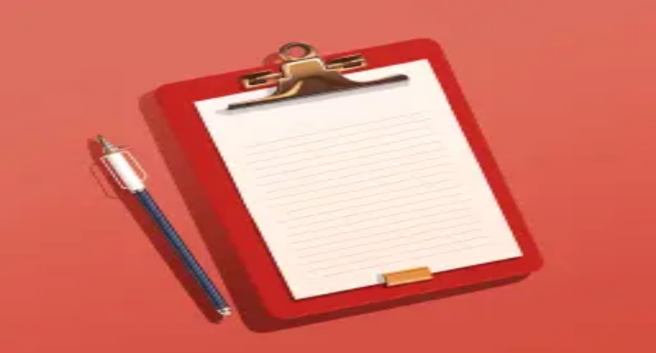

--- FILE ---
content_type: text/html; charset=utf-8
request_url: https://www.residuosambientales.com/about/services/4
body_size: 35222
content:
<!DOCTYPE html><!--3vD7qW5RfWKv8P8k9WgkG--><html lang="es" class="barlow_953ba26-module__-p50_a__variable"><head><meta charSet="utf-8"/><meta name="viewport" content="width=device-width, initial-scale=1"/><link rel="preload" href="/_next/static/media/030c76ff40bce98c-s.p.c4196caa.woff2" as="font" crossorigin="" type="font/woff2"/><link rel="preload" href="/_next/static/media/0595f7052377a1a2-s.p.0de08f1e.woff2" as="font" crossorigin="" type="font/woff2"/><link rel="preload" href="/_next/static/media/235a0ef330592118-s.p.b3cd1641.woff2" as="font" crossorigin="" type="font/woff2"/><link rel="preload" href="/_next/static/media/6c98c9fb873995d2-s.p.4a6499bc.woff2" as="font" crossorigin="" type="font/woff2"/><link rel="preload" href="/_next/static/media/a083361d37caf3d1-s.p.5c0d0b0d.woff2" as="font" crossorigin="" type="font/woff2"/><link rel="preload" href="/_next/static/media/c6e2684784a55443-s.p.ea91da97.woff2" as="font" crossorigin="" type="font/woff2"/><link rel="preload" href="/_next/static/media/efe66f9dab7e6ce7-s.p.a25a39ba.woff2" as="font" crossorigin="" type="font/woff2"/><link rel="stylesheet" href="/_next/static/chunks/d0f472e32f623a8b.css" data-precedence="next"/><link rel="preload" as="script" fetchPriority="low" href="/_next/static/chunks/16c50455f1482ec9.js"/><script src="/_next/static/chunks/f4f9d49908c817d6.js" async=""></script><script src="/_next/static/chunks/27dd0f83aaee5620.js" async=""></script><script src="/_next/static/chunks/f116dc912b2ffba2.js" async=""></script><script src="/_next/static/chunks/08dcfc3b15383cd6.js" async=""></script><script src="/_next/static/chunks/44bfdd0b642bb022.js" async=""></script><script src="/_next/static/chunks/turbopack-e95158d577dd0858.js" async=""></script><script src="/_next/static/chunks/00b102f3238a32da.js" async=""></script><script src="/_next/static/chunks/d96012bcfc98706a.js" async=""></script><script src="/_next/static/chunks/d80b3790a119a285.js" async=""></script><script src="/_next/static/chunks/0bf60c0dfd8797ff.js" async=""></script><script src="/_next/static/chunks/488d306c65354f83.js" async=""></script><script src="/_next/static/chunks/ed5f8e3512ea0e25.js" async=""></script><script src="/_next/static/chunks/4f98659dc990e745.js" async=""></script><meta name="next-size-adjust" content=""/><title>Residuos Ambientales</title><meta name="description" content="Gestionamos residuos peligrosos de manera segura y responsable"/><link rel="icon" href="/favicon.ico?favicon.c03ba9a6.ico" sizes="48x48" type="image/x-icon"/><script src="/_next/static/chunks/a6dad97d9634a72d.js" noModule=""></script></head><body class="overscroll-y-none"><div hidden=""><!--$--><!--/$--></div><style>#nprogress{pointer-events:none}#nprogress .bar{background:#FF3333;position:fixed;z-index:1600;top: 0;left:0;width:100%;height:3px}#nprogress .peg{display:block;position:absolute;right:0;width:100px;height:100%;box-shadow:0 0 10px #FF3333,0 0 5px #FF3333;opacity:1;-webkit-transform:rotate(3deg) translate(0px,-4px);-ms-transform:rotate(3deg) translate(0px,-4px);transform:rotate(3deg) translate(0px,-4px)}#nprogress .spinner{display:block;position:fixed;z-index:1600;top: 15px;right:15px}#nprogress .spinner-icon{width:18px;height:18px;box-sizing:border-box;border:2px solid transparent;border-top-color:#FF3333;border-left-color:#FF3333;border-radius:50%;-webkit-animation:nprogress-spinner 400ms linear infinite;animation:nprogress-spinner 400ms linear infinite}.nprogress-custom-parent{overflow:hidden;position:relative}.nprogress-custom-parent #nprogress .bar,.nprogress-custom-parent #nprogress .spinner{position:absolute}@-webkit-keyframes nprogress-spinner{0%{-webkit-transform:rotate(0deg)}100%{-webkit-transform:rotate(360deg)}}@keyframes nprogress-spinner{0%{transform:rotate(0deg)}100%{transform:rotate(360deg)}}</style><section aria-label="Notifications alt+T" tabindex="-1" aria-live="polite" aria-relevant="additions text" aria-atomic="false"></section><main class="lg:mx-auto lg:flex lg:flex-col font-serif min-h-screen"><section class="flex flex-col md:flex-row justify-between items-center py-2 md:px-4 lg:px-6 xl:px-16 bg-white border-b"><a class="flex md:flex-1 lg:flex-0 xl:flex-1 2xl:flex-0 flex-row gap-2 items-center text-teal-950 py-1" href="/"><svg version="1.1" xmlns="http://www.w3.org/2000/svg" width="68" height="68" class="text-teal-950" fill="currentColor" x="0" y="0" viewBox="0 0 522 487.2"><path d="M390.6 443.2c0-.6-.1-1.2-.3-1.8l-6-20.6c3.9 0 7.8-.1 11.7-.1 13.4-.1 26.8 0 40.2 0 3.6-3.3 7.1-6.6 10.6-10.1-3.1-.1-6.2-.2-9.2-.2h-54.9c.1-.3.3-.6.4-.8 2.2-4.1 3.7-8.7 4.4-13.6.8-5.6.7-10.9.4-16.2 4.8 0 9.6-.1 14.5-.1 17.3-.1 34.6 0 51.9-.1 6.5 0 13-.4 19.5-.8 1.9-2.7 3.8-5.5 5.7-8.2-1 0-1.9-.1-2.9-.1-9.6-.5-19.2-1.1-28.8-1.1h-60.4c0-.3 0-.6-.1-.8-.2-2.9-.2-5.7-.1-8.5 0-.4.1-.9.1-1.3 5.1-5 9.7-11.7 13.7-20.1 8.1 0 16.1-.1 24.2-.1 20.1-.1 40.2 0 60.2-.1 4.1 0 8.3-.2 12.4-.3 1.5-3.1 2.8-6.1 4.2-9.3-8.1-.4-16.1-.7-24.2-.7H405c.1-.3.2-.6.2-.8 1.7-6.6 2.2-13.4 1.3-20.3-.4-3.2-1.1-6.4-1.9-9.4 15.4-.1 30.8-.2 46.3-.2 20.8-.1 41.5 0 62.3 0 1-3.4 1.8-6.8 2.7-10.2h-82.2c-10.7 0-21.5.1-32.2.2-.1-.3-.2-.6-.3-.8-.5-1.5-1.1-3-1.6-4.5l-1.5-4.2-1.1-3c-.9-6.2-1.5-11.4-1.6-16V257.1c28.8-.2 57.7-.3 86.5-.4h39.5c.4-3.4.7-6.8 1-10.3h-60.6c-22.4 0-44.8.2-67.2.3 0-.3-.1-.6-.1-.8-1.4-9.4-4.3-17.9-8.8-25.3-.3-.5-.7-1.1-1.1-1.6 6.9-8 13.8-16 21-23.8 13.3-14.5 28.6-32.1 47.4-39.2 18.1-6.8 33 8.9 44.3 21.2 9 9.8 16.9 20.4 25.1 30.9-.4-6.2-1.1-12.2-1.9-18.3-6.5-8.4-13.2-16.6-20.7-24.2-12.1-12.3-27.5-25.1-45.9-20.2-12.1 3.2-23 11-32.7 19.8-10.4-12.1-20.5-24.4-31.3-36.1 3.6-10 6.4-20 8.1-30 1-5.5 1.7-11 2.4-16.3l.5-3.9c.7-5.6 1.5-11.4 2.2-17.2 1.1-9.7 1.9-17.8 2.5-26.1.3-3.6-1.6-6.8-4.6-8.3-8.3-6.9-18.7-10.9-26.4-13.8-9.6-3.6-19.9-6.5-30.5-8.4-21.1-3.8-41.8-6.9-62.8-3.8h-.3c-2.3.3-5 .7-7.7 2-2.2 1-4 2.2-5.5 3.3l-1 .7c-1.5 1.1-3.1 2.3-4 2.4-2.9.3-4.1-.3-4.8-.7-.8-.5-1.7-1.1-2.6-1.8-1.8-1.4-3.9-2.9-6.6-4.1-2.7-1.2-5.2-1.5-7.5-1.9h-.3c-2.6-.4-5.2-.7-7.8-.9-.8-.1-1.7-.1-2.5-.2h-.4C226-.1 221.6-.1 217 0c-11.5.5-22.8 2.2-31.4 3.6-9.1 1.5-19.8 3.6-30.5 7.1-4.5 1.5-9.3 3.3-14.7 5.6-4.5 1.9-9.3 4-13.9 7-2.3 1.5-4.5 3.1-6.5 4.9-1.3 1.2-2.2 2.6-2.6 4.2-.6 1.3-.9 2.8-.8 4.4.3 5.1 1 10.1 1.6 14.9l.6 5.1c1.1 9.3 2.2 18.6 3.4 27.9 1.4 11.2 3.1 20.2 5.2 28.5.6 2.4 1.3 4.8 2 7.1 2.3 7.4 5 14.5 8.2 21.4-8.9 10.2-17.5 20.7-26.2 31.1-11.7-11.8-25.1-23.4-40.7-27.5-17.9-4.8-33 7.3-45 19.3-8.6 8.6-16.1 18.1-23.6 27.7-.8 5.9-1.3 11.9-1.7 18 8.5-10.8 16.7-22 26-32.2C37.8 165.6 53.1 149 71.6 156c18.5 6.9 33.5 24.1 46.5 38.2 7.1 7.7 13.9 15.6 20.7 23.5-.1.1-.2.2-.2.3-.1.2-.3.4-.4.6-3.7 5.4-6.4 11.5-8.3 18-.8 3-1.5 6.1-1.9 9.5 0 .3-.1.5-.1.8l-63.7-.3H.7c.3 3.4.6 6.9 1 10.3h42.4l83.1.3v.7l-7.2 20.3-1.5 4.2c-.5 1.5-1.1 3-1.6 4.5-.1.3-.2.5-.3.8-8.1 0-16.1-.1-24.2-.1-26.1-.1-52.1-.1-78.2 0-2.3 0-4.6 0-7 .1.8 3.4 1.7 6.8 2.6 10.2 21.7 0 43.5 0 65.2.1 12.8 0 25.5.1 38.3.2-.8 3.1-1.5 6.2-1.9 9.4-.9 6.9-.4 13.7 1.3 20.3.1.3.2.5.2.8-21.6-.1-43.2-.1-64.8 0-9.1 0-18.1.4-27.1.8 1.3 3 2.7 6 4.1 9 5.1.2 10.3.4 15.4.4 20.1.1 40.2 0 60.2.1 5.4 0 10.8.1 16.2.1 4.6 9.6 9.9 17 15.9 22.1.4.4.9.7 1.4 1 0 0 0 .1.1.1.3.5.7 1 1 1.4 0 1.7-.1 3.4-.2 5.2 0 .3 0 .5-.1.8-19-.1-38-.1-57 0-9.6 0-19.2.6-28.8 1.1-1.9.1-3.8.2-5.8.2 1.8 2.7 3.6 5.3 5.5 8 7.5.4 15 .9 22.5.9 17.3.1 34.6 0 51.9.1 3.6 0 7.3 0 10.9.1-.6 9.8-.4 20.2 4.7 29.8.1.3.3.5.4.8-13.6 0-27.1-.1-40.7 0-7.4 0-14.8.4-22.1.8 3.2 3.2 6.4 6.3 9.7 9.3 2.1.1 4.2.1 6.4.2 15.1.1 30.2 0 45.3.1l-6.1 20.6c-.2.6-.3 1.2-.3 1.8v.8h-15.1c5.4 3.6 11 7.1 16.7 10.3h2.3c4.9 7.2 15.8 16.8 40.2 23.7 9 3.3 18.9 4.7 27.6 5.9l.8.1c10.4 1.5 21.1 2.3 31.9 2.5 6.5.3 13.3.5 20.3.5h6.9c39.1-.1 70.1-4 92.1-11.7 4.4-.9 8.6-2.7 12.4-5.2 10.5-5.3 16.2-11.1 19.5-15.8h2.8c5.7-3.2 11.4-6.7 16.8-10.3h-15.6c-.5-.5-.5-.8-.5-1.1zM259.3 307.1c-3.4 1.2-5.9 3.2-7.6 6-1.4 2.4-2.1 5.4-2.2 9.1v1.6c1.7 22.1 3.4 44.7 5.1 67.4.3 4 1.9 7 4.4 8.7.5.3 1 .6 1.6.8.8.3 1.8.5 2.7.6.2 0 .4.1.7.1.6 0 1.1-.1 1.6-.2 1.1-.2 2-.6 2.9-1.1 2.6-1.6 4.3-4.7 4.6-8.6.4-5.8.9-11.6 1.3-17.4 1.3-17.2 2.7-34.3 3.6-51.5v-1.3c-.1-3-1.2-6.4-2.7-8.9-3.3-5.6-10.2-7.4-16-5.3zm6.3 100.4c-.4 0-.8-.1-1.2-.1-7.2 0-13 5.8-13 13 0 4.8 2.6 9 6.4 11.2 1.9 1.1 4.2 1.8 6.6 1.8 3 0 5.8-1 8-2.8 1-.7 1.8-1.6 2.5-2.6 1.6-2.1 2.5-4.8 2.5-7.6-.1-6.8-5.2-12.3-11.8-12.9zM385 290.1c.1.8.3 1.6.4 2.5.2 1.2.4 2.4.6 3.5-1-1-2-2-3.1-3-.8-.8-1.7-1.5-2.6-2.3-.2-.1-.3-.3-.5-.4-2.1-1.7-4.2-3.3-6.4-4.7-3.3-2.2-6.6-4.1-10.1-6-1.3-.7-2.5-1.4-3.8-2.1-1.2-1.6-2.6-3.2-4.2-4.9-.2-.2-.3-.3-.4-.5-.8-.8-1.5-1.6-2.3-2.3 4.9 1.1 9.8 2.5 14.4 4.7l1.2.6c5.5 2.7 10.8 5.8 15.8 9.4.2 1.1.3 2.1.5 3.2h-.4c.4.7.7 1.5.9 2.3zm-71.9 29.2c.1 0 .1.1.2.1.7.5 1.4 1 2.1 1.4l1.2.6c.3.1.5.2.8.2-.4.4-.7.9-1.1 1.3l-.8.8c-.6.5-1.3 1-2.1 1.4-1 .5-2 .8-3 .7-.4 0-.8-.1-1.3-.2-.1 0-.2-.1-.4-.1-1.5-.6-2-1.9-1.9-3.2 0-.6.2-1.2.4-1.7.1-.1.1-.3.2-.4.1-.2.1-.3.2-.5.4-.4.8-.8 1.2-1.3.7-.8 1.3-1.7 1.9-2.5.3-.3.5-.7.8-1 1.4-1.6 3-3.5 4.9-5 .9-.7 1.9-1.4 2.9-1.9 1.1-.6 2.2-1 3.4-1.2 1-.2 2.1-.1 3.2.1h.2c1.7.2 2.4-2.5.6-2.9-1.9-.5-3.8-.4-5.6.1-1.1.3-2.2.7-3.3 1.3-1 .5-2 1.2-2.9 1.9-.2.1-.3.3-.5.5-1.6 1.3-3 2.7-4.3 4.2-.1 0-.2-.1-.3-.1-.3-.1-.6-.1-.9-.1h.3-.6c-.2 0-.4-.1-.5-.1-.1 0-.2-.1-.3-.1-.2-.1-.4-.2-.5-.3h-.1c-.1-.1-.2-.1-.2-.2-.3-.3-.6-.5-.9-.8-.5-.4-.9-.8-1.4-1.2-.3-.2-.8-.2-1.2-.2-.2 0-.3.1-.4.2-.2.1-.3.3-.5.5-.1.1-.1.3-.1.4-.1.3-.1.5 0 .8.1.4.4.6.7.9-.4-.3 0 0 .1.1l.3.3.6.6.1.1c.3.2.5.5.8.7.2.2.4.3.6.5.5.4 1.1.7 1.7.9.2.1.4.1.5.1-.5.6-1 1.3-1.5 1.9l-.1.1c-.3.3-.5.6-.8.9-.4.4-.8.7-1.2.9-.4.2-.7.3-1.2.4h-1.2c-.9-.1-2-.4-2.9-.8-1.1-.5-2.1-1.3-2.3-2.3-.1-.5-.1-1 .1-1.5v-.1c0-.1.1-.2.1-.3.3-.2.7-.4 1-.6.1 0 .2-.1.2-.1.1-.1.2-.2.4-.3.7-.6 1.3-1.2 1.9-1.9.3-.3.5-.7.8-1 .4-.5.7-1 1-1.5l.6-.9c.8-1.3 1.8-2.3 2.9-3.4.5-.4 1-.9 1.5-1.3 1.1-.9 2.4-1.8 3.8-2.6 1-.6 2-1.1 3.1-1.6s2.3-.8 3.4-1c.8-.1 1.7-.2 2.5-.1h.2c1.9.2 1.9-2.8 0-3-1.4-.2-2.9 0-4.3.3-1.1.3-2.3.7-3.4 1.2s-2.1 1-3.1 1.6c-1.1.7-2.1 1.4-3.1 2-1.2.9-2.4 1.8-3.5 2.9-.3.3-.7.7-1 1.1-.3.4-.6.7-.8 1.1l-.2-.2c-.2-.1-.3-.2-.5-.3-.1 0-.2-.1-.3-.1-.2-.1-.4-.2-.5-.3l-.9-.9c-.6-.8-1-1.6-1.5-2.4 0-.1-.1-.1-.1-.2-.4-.6-1-.8-1.7-.7-.1 0-.3.1-.4.1-.4.2-.6.6-.7 1.1 0 .3 0 .7.2 1 .2.3.4.6.6 1 .4.7.9 1.4 1.4 2.1v.1c.8 1 1.8 1.9 3.1 2.2-.4.6-.7 1.1-1.2 1.6l-.1.1c-.4.5-.8.9-1.2 1.3-.2.2-.5.4-.8.6-.8.5-1.7.9-2.7.8h-.4c-.6-.1-1-.3-1.4-.6-1.1-.8-1.7-2.3-2-3.6-.2-.9-.2-1.7-.1-2.5v-.3c.3-1.4.9-2.8 1.8-4.1.1-.2.2-.3.4-.5.5-.7 1.1-1.4 1.7-2.1.1-.1.1-.2.2-.3.1-.1.1-.2.2-.2.9-1 1.9-1.9 2.8-2.6 2.4-2.1 5.2-3.8 8.2-4.9 1.1-.4 2.3-.7 3.5-1 1-.2 2-.4 3-.4.2 0 .4-.1.6-.2 1.3-.6 1.1-3-.6-2.9-.3 0-.7.1-1 .1-1.2.1-2.5.3-3.7.6-1.2.3-2.3.6-3.4 1.1-3.7 1.5-7.1 3.7-10 6.5-.2.1-.3.3-.5.5-.1 0-.2-.1-.3-.1-.1 0-.2-.1-.3-.1-.1-.1-.2-.1-.3-.2l-.3-.3-.5-.5c-.4-.5-.7-1-1-1.5-.3-.5-.6-1.1-1-1.6-.5-.7-1.3-.9-2.1-.5-.4.2-.7.7-.7 1.2 0 .3 0 .6.2.8.6.9 1.1 1.8 1.7 2.7.1.1.1.2.2.3l.1.1c.6.8 1.2 1.6 2.1 2.1-.3.3-.5.6-.7 1 0 .1-.1.1-.1.2-.7.9-1.3 1.9-1.9 2.9-.1-.1-.2-.1-.3-.2-.3-.2-.6-.3-.9-.5-.1-.1-.2-.1-.3-.2-.8-.6-1.4-1.2-1.8-2.1-.2-.6-.3-1.2-.3-1.8 0-.7.1-1.4.3-2 .2-.7.5-1.4.8-2.1l.3-.6c.1-.1.1-.2.1-.3.5-.9 1-1.7 1.6-2.5.2-.3.5-.7.7-1 .5-.6 1.1-1.2 1.6-1.7 2.6-2.5 5.7-4.7 9-6.4.4-.2.7-.4 1.1-.6.7-.3 1.3-.6 2-.9 1.1-.4 2.2-.8 3.4-1.1 1.3-.4 2.7-.7 4-1 1.7-.4 3.5-.8 5.2-1.1.1 0 .3-.1.4-.1.4-.1.7-.4.9-.7.2-.3.2-.7.1-1.1-.7-4.5-5.8-3.7-9-3.1-1.2.2-2.9.5-4.3.4-.7-.1-1.3-.2-1.7-.6-.4-.3-.7-.8-.8-1.4 0-.2-.1-.4-.1-.6 0-.4.1-.8.2-1.2.5-1.1 1.6-2 2.6-2.6 1.8-1.1 3.8-1.8 5.8-2.4 6.3-1.8 12.7-.8 19 .8.2.1.5.1.7.2 1.2.3 2.4.8 3.5 1.3.7.3 1.3.6 1.9.9 2.4 1.2 4.6 2.5 7 3.6 2 1.9 4.1 3.9 6 5.9 1.8 1.9 3.5 3.9 5 6 1.3 1.9 2.5 4 3.3 6.1.8 2.1 1.4 4.4 1.6 6.7.5 5.8-.7 11.8-2.9 17.2-.2.5-.4.9-.6 1.3-.2.5-.4.9-.6 1.4-1 2-2.1 4-3.3 5.9-.9 1.4-1.7 2.8-2.7 4-.4.5-.8 1-1.2 1.4-.4-.1-.9.1-1.2.4 0 0-.1 0-.1-.1-3.5-1.8-7-3.6-10.7-5.1-.5-.2-.9-.4-1.4-.6-1-.4-2-.7-3.1-1-.3-.1-.7-.2-1-.2-.5-.1-1.1-.2-1.6-.2h-1.6c-.6 0-1.2.1-1.8.3-.6.2-1.2.4-1.7.7-.1 0-.1.1-.2.1-.1.1-.3.2-.4.3-.2.1-.5.1-.7.2-.1 0-.2.1-.4.1H317.9c-.3-.1-.6-.1-.9-.2 0 0-.1 0-.1-.1-.1-.1-.3-.1-.4-.2-.3-.1-.5-.3-.7-.5-.3-.2-.5-.4-.8-.5-.2-.2-.5-.3-.7-.5-.7-.5-1.6-.1-2.1.5-.1.1-.1.2-.1.3.1.2.4 1 1 1.3zM239 289.2c-.1 0-.1 0-.2-.1-.3-.1-.6-.1-.9-.1-.4.1-.7.3-.9.7-.4.5-.7 1.1-1 1.6-.3.5-.6 1-1 1.5-.2.3-.5.5-.7.8-.1.1-.2.1-.3.2-.1 0-.2.1-.3.1-.1 0-.2 0-.3.1l-.5-.5c-.2-.2-.4-.3-.6-.5-2.8-2.6-6-4.6-9.4-6-1.1-.4-2.2-.8-3.4-1.1-1.2-.3-2.4-.5-3.7-.6-.3 0-.7-.1-1-.1-1.2-.1-1.6 1-1.4 1.9.1.4.4.8.8 1 .2.1.4.1.6.2 1 .1 2.1.2 3.1.4 1.2.2 2.3.6 3.5 1 3 1.1 5.8 2.8 8.2 4.9.4.3.8.7 1.2 1.1.6.6 1.2 1.1 1.8 1.8.3.3.6.7.9 1 .4.4.7.9 1 1.3.5.7.9 1.4 1.3 2.1.4.8.7 1.6.8 2.4.2.9.2 1.9 0 2.8-.2.7-.4 1.4-.8 2.1-.3.6-.7 1.1-1.2 1.5-.4.3-.9.5-1.4.6-.9.1-1.8-.1-2.6-.5-1-.5-1.9-1.3-2.6-2.2l-.1-.1c-.1-.1-.1-.2-.2-.3-.1-.2-.3-.4-.4-.6-.2-.3-.4-.5-.5-.8 1.1-.3 2-1 2.8-1.9l.3-.3v-.1c.5-.7 1-1.4 1.4-2.1.1-.2.2-.3.3-.5.1-.2.2-.3.3-.5.1-.2.2-.5.2-.8 0-.5-.2-1-.7-1.2-.7-.4-1.6-.2-2.1.5 0 .1-.1.1-.1.2-.5.8-.9 1.7-1.5 2.4-.3.3-.5.6-.9.9-.2.1-.4.2-.5.3-.1 0-.2.1-.3.1h-.1c-.3.1-.5.2-.7.4-.3-.4-.5-.7-.8-1.1-1.3-1.5-2.9-2.8-4.5-3.9-.9-.7-2-1.4-3.1-2-1-.6-2-1.1-3.1-1.6s-2.2-.9-3.4-1.2c-1.4-.3-2.9-.5-4.3-.3-1.2.2-1.6 1.4-1.3 2.2.2.5.6.9 1.3.8.9-.1 1.8-.1 2.7.1 1.2.2 2.3.5 3.4 1 1.1.4 2.1 1 3.1 1.6 1.4.8 2.7 1.7 3.8 2.6 1.7 1.3 3.2 2.8 4.4 4.6.1.1.2.3.3.4.1.1.2.3.3.5.6.9 1.2 1.7 1.8 2.5.1.1.2.3.3.4.6.7 1.2 1.3 1.9 1.8.3.2.7.4 1 .6.1 0 .1.1.2.1 0 .1 0 .2.1.3.3.6.3 1.1.1 1.6-.1.3-.2.5-.4.8-.4.6-1.1 1.2-2 1.5-.2.1-.5.2-.7.3-1.2.4-2.5.6-3.4.5-.4 0-.7-.2-1.1-.3-.9-.4-1.6-1.1-2.2-1.8l-.1-.1c-.2-.2-.4-.5-.5-.7-.1-.1-.2-.3-.3-.4-.2-.3-.4-.5-.6-.8.2 0 .4-.1.5-.1.6-.2 1.1-.5 1.6-.8 0 0 .1 0 .1-.1.2-.2.4-.3.6-.5.3-.2.5-.4.8-.7l.1-.1.6-.6.3-.3c.1-.1.5-.4.1-.1.2-.1.3-.2.4-.4.1-.1.2-.3.3-.5.1-.4.1-.8-.2-1.2-.1-.2-.2-.3-.4-.4h-.1c-.1-.1-.3-.2-.4-.2-.4-.1-.8-.1-1.2.2-.5.4-1 .8-1.4 1.2-.3.3-.6.5-.9.8-.1.1-.2.1-.2.2h-.1c-.2.1-.3.2-.5.3-.1.1-.2.1-.3.1-.2.1-.3.1-.5.1h-.6.3c-.4-.1-.8-.1-1.1.2-1.4-1.6-3-3.3-4.8-4.6-.9-.7-1.9-1.4-2.9-1.9-1.1-.6-2.1-1-3.3-1.3-1.8-.5-3.6-.6-5.6-.1-1 .2-1.2 1.1-1 1.9.2.7.9 1.2 1.8 1 1.1-.3 2.2-.3 3.2-.1 1.2.2 2.3.6 3.4 1.2 1 .5 2 1.2 2.9 1.9 1.9 1.5 3.5 3.4 4.9 5 .3.3.5.7.8 1 .6.8 1.3 1.7 1.9 2.5l.2.2c.3.4.6.7 1 1.1 0 .2.1.3.2.5.3.7.6 1.4.6 2.1v.8c0 .3-.1.6-.3.9-.2.4-.5.8-.9 1.1-.2.2-.4.3-.7.4-.1.1-.2.1-.4.1-1.2.4-2.4.3-3.5-.1-1-.4-2-1-2.9-1.7-.3-.3-.6-.5-.8-.8-.2-.2-.3-.4-.5-.5-.2-.2-.4-.5-.6-.7.3-.1.5-.1.8-.2l1.2-.6c.7-.4 1.4-.9 2.1-1.4.1 0 .1-.1.2-.1.2-.1.4-.3.5-.6.3-.5.3-1 0-1.5-.4-.7-1.3-1-2.1-.5-.2.1-.5.3-.7.5-.3.2-.5.4-.8.5-.2.2-.5.3-.7.5-.1.1-.3.1-.4.2 0 0-.1 0-.1.1-.3.1-.6.2-.9.2H206.3c-.1 0-.2 0-.4-.1s-.5-.1-.7-.2c-.1-.1-.3-.2-.4-.3-.1 0-.1-.1-.2-.1-.5-.3-1.1-.5-1.7-.7-.6-.2-1.2-.2-1.8-.3h-1.6c-.5 0-1.1.1-1.6.2-.3.1-.7.1-1 .2-1 .3-2.1.6-3.1 1-.5.2-.9.4-1.4.6-3.7 1.5-7.2 3.3-10.8 5.2-.3-.3-.8-.4-1.2-.4-.5-.4-.9-.9-1.2-1.4-1-1.3-1.9-2.7-2.7-4-1.2-1.9-2.3-3.9-3.3-5.9-.2-.5-.4-.9-.6-1.4-.2-.4-.4-.9-.6-1.3-.4-1-.8-2.1-1.1-3.1-1.4-4.5-2.2-9.3-1.8-14 .2-2.3.8-4.6 1.6-6.7.9-2.1 2-4.2 3.3-6.1 1.5-2.1 3.2-4.1 5-6 1.9-2 4-4 6-5.9 2.4-1.1 4.7-2.5 7-3.6.6-.3 1.3-.6 1.9-.9 1.1-.5 2.3-.9 3.5-1.3.2-.1.5-.1.7-.2 6.3-1.6 12.6-2.6 19-.8 2 .6 4 1.3 5.8 2.4 1.3.8 2.9 2.1 2.8 3.8 0 .2 0 .4-.1.6-.1.3-.2.6-.3.8-.1.2-.3.4-.5.5-.5.4-1.1.5-1.7.6-1.4.1-3.1-.2-4.3-.4-3.3-.5-8.3-1.4-9 3.1v.7c0 .1.1.3.1.4.2.4.5.7.9.7 1.9.3 3.8.8 5.6 1.2 1.3.3 2.7.6 4 1 1.1.3 2.3.7 3.4 1.1.7.3 1.4.6 2 .9.4.2.7.4 1.1.6 3.2 1.7 6.3 3.9 9 6.4l.1.1c1 .9 1.8 1.9 2.6 3 .9 1.2 1.6 2.5 2.1 3.9.1.4.3.7.4 1.1.3 1.2.4 2.6-.1 3.8-.1.2-.2.4-.4.6-.4.6-.8 1.1-1.4 1.5-.5.3-1 .7-1.5.9-.2-.5-.5-.9-.8-1.4-.4-.6-.7-1.1-1.2-1.7-.1-.1-.2-.3-.3-.4-.1-.2-.3-.4-.4-.6.8-.5 1.5-1.3 2.1-2.1l.1-.1c.1-.1.1-.2.2-.3.5-.7.9-1.4 1.4-2.2.1-.2.2-.3.3-.5 0 0 0-.1.1-.1.8-.1.5-1.1-.2-1.5zm-86.2 64c-1.4-1.4-2.8-2.8-4.2-4.1l-.6-.6c4.5-.5 9.1-2.1 13.4-3.1 5.3-1.2 10.5-3.2 15.2-5.9.7-.4 1.3-.8 2-1.2l.3.2 5-2.6 4-2-.7 1.2-6.6 11.5c-.3.1-.5.3-.8.5-8.2 4.1-17.9 7.3-27 6.1zm56.8-97.3c7.5-3 15.6-4.3 22.7.1.1.1.3.2.4.2l-.9 1.5-3 5.2c-.9-.9-1.9-1.7-3.2-2.5-2.2-1.4-4.7-2.4-7.9-3.3-1.4-.4-2.8-.7-4.2-.9-1.3-.2-2.6-.3-3.9-.3zm30.9-15.7c-8.2 3.2-17.4 3.6-26.1 1.9-10.8-2.1-19.5-8.6-30.2-10.8-9.6-1.9-19.1-1.2-27.7 2.6-.3.2-.7.3-1 .4-.8.1-1.5.2-2.3.5-.5.2-.9.5-1.4.8-.2-.2-.2-.4 0-.6 6-5.5 13.8-9.2 22.4-10.6 10.3-1.7 19.3 1.5 28.4 5.1 10.2 4 18.6 4.9 29.6 3.3 4.5-.7 8.7-1.6 12.8-3.4 1.5-.6 2.8-1.4 4.1-2.2l-1.5 2.6-5.4 9.4c-.5.6-1.1.8-1.7 1zM198.7 144v.2c-.1 1.4-.7 2.6-1.6 2.6l-4.5.5c-.8.1-1.4-.7-1.7-1.9 0-.3-.1-.5-.1-.8v-8.2c0-1.6.8-2.9 1.7-2.9l4.5-1c.9 0 1.6 1.2 1.6 2.7l.1 8.8zm0 17.9v.5c-.1 1.3-.8 2.2-1.5 2.3l-4.5-.3c-.8 0-1.5-.9-1.7-2.1 0-.2-.1-.5-.1-.8v-7.9c0-1.6.8-2.8 1.7-2.7l4.5-.7c.9.1 1.6 1.4 1.6 2.9v8.8zm-.9-33.7c-3.7.7-9.2 1.7-13.8 2.5-3.9.7-6.8 4.1-6.8 8.1v22.4c0 .6.1 1.1.2 1.7.3 1.3 1.1 2.4 2 3.2.9.8 2.1 1.3 3.4 1.5l5.1.6 11.2 1.3c-.4.9-.7 1.8-.9 2.7-.3 1.2-.6 2.5-.9 3.6-.1.2-.1.4-.1.6-.3 0-.6-.1-.9-.1-4.3-.6-8.6-1.2-12.9-1.7-1-.1-2-.2-3-.4-2.7-.4-5.5-2.1-7.2-4.6-.2-.3-.4-.6-.6-1-.1-.1-.1-.2-.1-.3-.3-.6-.4-1.1-.6-1.7-.1-.2-.1-.5-.1-.7-.4-1.8-.3-3.8-.3-5.7v-23.9c0-1.2 0-2.4.3-3.6.7-3.1 2.8-5.7 5.6-7.1 1.6-.8 3.5-1.1 5.2-1.4 2-.4 3.9-.8 5.9-1.2 2.9-.6 5.7-1.3 8.6-1.9.1.5.2 1.1.4 1.7.5 1.8.8 3.7 1.4 5.4-.5-.1-.8-.1-1.1 0zm-17.6 26.7v-.8c.1-1.4.6-2.5 2.2-2.7l3.5-.4c2-.3 2 1.6 2 3.2v6.3c0 1.6-.4 3.4-2.2 2.9l-1.1-.2-2.7-.4c-.6 0-1.2-.9-1.5-1.9-.1-.5-.2-1.1-.2-1.6v-4.4zm-.1-9.5V138c0-1.4.8-2.6 1.7-2.6l4.4-.9c.9 0 1.6 1.1 1.6 2.5v7.8c0 1.3-.7 2.5-1.6 2.6l-4.4.4c-.7.1-1.2-.5-1.5-1.3-.1-.3-.2-.6-.2-1.1zm4 43.5c-.5-.5-.9-1-1.2-1.5-1.6-2.2-2-3.6-2-3.6 1.7 2 5.2 4 8.6 5.7 2.2 1.1 4.3 2.1 5.9 2.9 5.4 2.8 11.8 3.9 17.8 5.1 10.8 2.2 22.7 2.6 33.6 1 6-.9 7.6-2 13.5-2h.9c6 0 7.6 1.1 13.5 2 11 1.6 22.8 1.2 33.6-1 5.9-1.2 12.3-2.3 17.8-5.1 2.1-1.1 6.7-4.1 10.2-6.5 3.3-2.2 5.7-3.7 4.3-2.1-.9.9-1.8 1.8-2.8 2.7l-.2.2c-28 25.1-77 22.2-77 22.2-51.8 0-70.2-12.6-76.5-20zm18.8-52.7c-.2-1.9.6-3.1 1.3-3.3.5-.1 1 .3 1.3 1.1 1.4 3.9 4.5 15.1 6.2 21.1.5 1.7.9 3.1 1.1 3.9.3 1 .1 1.9-.3 2.7-.4.9-1.2 1.6-2 2.1-1.9 1.1-4 .6-5.7-1.2-.5-.6-1.8-2.8-1.8-10.7 0-6.6-.1-10.9-.2-13.3v-.6c.1-1 .1-1.6.1-1.8h-.4.4zm115.7 0h-.4v2.4c0 2.4-.1 6.7-.2 13.3-.1 7.9-1.3 10.1-1.8 10.7l-.4.4c-1.6 1.5-3.5 1.8-5.3.8-1.5-.8-2.8-2.7-2.2-4.8.2-.8.6-2.2 1.1-3.9 1.4-5.1 3.8-13.9 5.4-18.8.3-.9.6-1.7.8-2.3.3-.8.8-1.2 1.3-1.1.8.2 1.5 1.4 1.3 3.3h.4zm-102.5 17.3-.1-.4c-.3-.9-.8-3 1.7-3.1h3.6c1.6 0 2.9 1.4 2.9 3.2v8.5c0 .5-.1 1-.3 1.4-.5 1-1.4 1.7-2.6 1.7 0 0-2.4.1-3.3-.1-.2 0-.4-.1-.5-.2-.6-.5-.3-1.7.2-2.9.2-.6.5-1.1.7-1.7l-2.3-6.4zm7.7-9.1c-.5 1-1.4 1.7-2.6 1.7h-3.6c-1.6 0-2.5-.9-3.5-3l-3-7.3-.1-.2c-.8-1.8.2-4 2-4.3h8.2c1.6 0 2.9 1.4 2.9 3.2v8.5c0 .5-.1 1-.3 1.4zm36.6 25.8h.9l54.6-.3-.6.9c-.9 1.8-1 4-1.1 6.1H207.5c-.1-1.3-.1-2.7-.2-4.1-.1-1-.2-1.9-.5-2.8l53.6.2zm-29.7-20.1h7.6c1.7 0 3 1.4 3 3v8.8c0 .6-.2 1.2-.6 1.7-.5.8-1.4 1.3-2.5 1.3h-7.6c-1.7 0-3-1.4-3-3v-8.8c.1-1.7 1.4-3 3.1-3zm-3-7v-8.8c0-1.7 1.4-3 3-3h7.6c1.7 0 3 1.4 3 3v8.8c0 .6-.2 1.2-.6 1.7-.5.8-1.4 1.3-2.5 1.3h-7.6c-1.6 0-2.9-1.3-2.9-3zm20.4 7h7.6c1.7 0 3 1.4 3 3v8.8c0 .8-.3 1.5-.8 2-.6.6-1.4 1-2.3 1H248c-1.7 0-3-1.4-3-3v-8.8c0-1.7 1.4-3 3.1-3zm-3.1-7v-8.8c0-1.7 1.4-3 3-3h7.6c1.7 0 3 1.4 3 3v8.8c0 .8-.3 1.5-.8 2-.6.6-1.4 1-2.3 1h-7.6c-1.5 0-2.9-1.3-2.9-3zm20.1 7h7.6c1.4 0 2.6 1 2.9 2.3 0 .1 0 .3.1.4V161.9c0 .9-.4 1.7-1 2.2-.5.5-1.3.8-2 .8h-7.6c-1.7 0-3-1.4-3-3v-8.8c0-1.7 1.4-3 3-3zm-3-7V134.3c0-1.7 1.4-3 3-3h7.6c1.7 0 3 1.4 3 3v8.8c0 .9-.4 1.7-1 2.2-.5.5-1.3.8-2 .8h-7.6c-1.6 0-3-1.3-3-3zm20.4 7h7.6c1.7 0 3 1.4 3 3v8.8c0 1-.5 1.8-1.2 2.4-.5.4-1.1.6-1.8.6h-7.6c-1.7 0-3-1.4-3-3v-8.8c0-1.7 1.3-3 3-3zm-3-7v-8.8c0-1.7 1.4-3 3-3h7.6c1.7 0 3 1.4 3 3v8.8c0 1-.5 1.8-1.2 2.4-.5.4-1.1.6-1.8.6h-7.6c-1.7 0-3-1.3-3-3zm20 7h3.6c2.5.1 2 2.2 1.7 3.1l-2.4 6.9c.8 1.8 2.3 4.5.5 4.8-.2 0-.6.1-.9.1h-2.4c-1.6 0-2.9-1.4-2.9-3.2v-8.6c-.1-1.7 1.2-3.1 2.8-3.1zm-2.9-7.1v-8.5c0-1.7 1.3-3.2 2.9-3.2h8.2c1.8.3 2.8 2.5 2 4.3l-3.1 7.5c-.1.1-.1.3-.2.4-1 1.8-1.8 2.6-3.3 2.6h-3.6c-1.6 0-2.9-1.4-2.9-3.1zm16.2-15.6H207c.4-1.9.3-4.1.5-5.9 0-.4 0-.7.1-1h106.5c.1 2.3.1 4.9 1.1 7h-2.4zm9.3 25.8v-.2c0-1.4.6-2.6 1.4-2.8h.2l1.5.2 2.9.4c.7-.1 1.3.5 1.5 1.4.1.3.2.7.2 1.1v8.1c0 1.5-.7 2.8-1.7 2.9h-.1l-4.5.3c-.9 0-1.6-1.2-1.6-2.7l.2-8.7zm-.1-17.9c0-1.5.7-2.7 1.6-2.7l4.5 1c1 0 1.7 1.3 1.7 2.9v8.2c0 1.5-.7 2.7-1.7 2.7h-.1l-4.5-.5c-.9-.1-1.6-1.4-1.6-2.9v-8.1l.1-.6zm16.8 32.2c1.4-.2 2.6-.8 3.6-1.7 1.3-1.2 2.1-2.9 2.1-4.7v-22.4c0-4-2.9-7.4-6.8-8.1-5.5-.9-12.4-2.1-15.8-2.8.6-1 1-2.2 1.3-3.4l.9-3.6 2.4.6c1.7.4 3.3.7 5 1.1 2 .4 4 .8 6 1.3 1.8.4 3.8.6 5.5 1.2 4.8 1.5 7.3 6 7.3 10.8V159.4c-.1.2-.1.8-.1 1.5v2.4c0 .5 0 1-.1 1.5-.1.4-.1 1-.3 1.7-.2.7-.4 1.3-.7 2-.4.9-1 1.6-1.7 2.3-.2.2-.4.5-.6.7-1.3 1.2-2.9 2.1-4.7 2.5-.9.2-2.1.3-3.1.5l-6.6.9c-2.1.3-4.1.6-6.2.8l-2.4.3c-.3-1.5-.7-3-1.2-4.4-.3-.8-.7-1.5-1.2-2.2l-.3-.3 17.7-2.1zm-4-16.5 1.7.2 1.7.2c2 .2 2.3 1.8 2.3 3.5l.1 4.4c0 1.7-.8 3.6-1.7 3.6h-.1l-3.7.5c-1.8.5-2.2-1.3-2.2-2.9v-7.3c0-1.3.4-2.5 1.9-2.2zm-1.9-14c0-1.4.7-2.5 1.6-2.5l4.4.9c.2 0 .5.1.7.2.6.4 1.1 1.3 1.1 2.4v7.4c0 1.4-.8 2.5-1.7 2.4h-.1l-2.2-.2-2.2-.2c-.2 0-.4-.1-.6-.2-.6-.4-1-1.3-1-2.4V137zm-56.5 92.7c4.1 1.7 8.2 2.7 12.7 3.4 10.9 1.6 19.3.6 29.3-3.4 9.1-3.6 18-6.8 28.2-5.1 8.6 1.4 16.3 5.1 22.3 10.6.1.1.1.2.1.3-.3-.2-.6-.4-.9-.5-.9-.4-1.9-.6-2.8-.6-1.6-.8-3.2-1.4-4.8-1.9-7.5-2.4-15.5-2.7-23.6-1.1-10.6 2.1-19.2 8.7-29.9 10.8-8.6 1.7-17.7 1.2-25.8-1.9l-4.7-8.2-2-3.5c.5.4 1.2.8 1.9 1.1zm38.5 26.2c-1.6.1-3.2.4-4.8.8-.5.1-1.1.2-1.6.4-.1 0-.1 0-.2.1-2 .2-4 .5-6 1.1-2.5.8-5.8 2-7.9 4-.2.1-.3.2-.5.3l-3.9-6.7-1-1.8c.8.1 1.7.1 2.7-.1 8.2-1.1 15.9-.6 23.2 1.9zm89.9-74.8c-9.2 9.6-17.8 19.7-26.5 29.7-.3-.4-.6-.7-1-1.1-1.3-1.3-2.7-2.7-4.4-4l-.9-.9c-2.4-2.4-4.9-4.5-7.3-6.5l-1.9-1.6c-1.1-.9-2.3-2-3.5-3.1-.3-.5-.6-.9-.9-1.4-1.6-1.9-.9-5.1-.1-7.4 1.3-3.4 3.6-6.7 6.1-10.1l1.4-2c8.3-11.6 14.7-22.5 19.4-33.4 0-.1.1-.2.1-.3 9.7 10.7 18.8 21.8 28.2 32.7-2.8 3.3-5.8 6.4-8.7 9.4zm-19.6-70.8zm-12.1-68.2c1.1-1.3 3-1.5 4.3-.4.7.6 1.5 1.4 2.6 2.6 1.7 2 3.2 4.3 4.4 7.1 1.5 3.5 2.6 7.6 2.8 12.6 0 0 1.4 50.9-30.7 99.8l.3-.6c2.5-6 21.6-53.4 24.2-88.8 0-.3 0-.7.1-1 .1-1.3.2-2.6.1-3.9 0-7.9-1.4-14.7-3.9-20.3-.3-.8-.8-1.5-1.2-2.2-.9-1.7-1.9-3.3-3-4.7-.5 0 .4-.1 0-.2zm-5.1 57c-.7 1.9-1.7 3.8-2.9 5.6-2.3 3.3-5.5 6-9.4 6.6-3.4.6-7-.2-10.2-1.6-.4-.2-.7-.3-1.1-.5-2-.9-3.8-2-5.5-3.2-2.7-1.8-5.2-3.8-7.5-6.1-2.4-2.3-4.9-4.7-5.8-7.9-.4-1.3-.5-2.6-.3-3.9.1-.4.1-.9.2-1.3.4-1.5 1.2-2.8 2.5-3.5 5.5 4.9 10.6 10.4 16.8 14.5 2.6 1.7 5.4 3.1 8.6 3 2.9-.1 5.8-1.4 7.8-3.5.2-.2.3-.4.5-.6 2-2.4 2.9-5.5 2.8-8.5 0-3.8-.8-7.7-2.5-11.1-1.5-3.1-4-5.6-7.2-6.8-2.9-1.1-6.3-.8-7.5 2.4-.3.7-.4 1.4-.5 2.1v.6c0 2.1.8 4.1 2.2 5.7.9 1.1 2.3 2.2 3.8 2.3 1 .1 1.7-.3 2.3-.9 1.2 1.1 1.6 2.7 1.1 4.4-.3 1.1-1 2.2-1.8 3-.6.6-1.4 1-2.2 1.2-2.8.5-5.6-1.6-7.6-3.4-2.3-2.1-4.2-4.5-6-7.1-2.7-4-4.1-9.1-3.1-13.9v-.1c.7-3 2.4-5.5 4.7-7.2.5-.4 1.1-.7 1.6-1.1 1.3-.7 2.7-1.2 4.2-1.6 2.6-.6 5.1-.2 7.4.8 2.4 1 4.5 2.5 6.4 4.3.6.5 1.1 1.1 1.6 1.6 4.1 4.6 6.9 10.3 8 16.3 1.1 6.5.9 13.3-1.4 19.4zm-89.7-68.8v-.2c.3-2.1.8-4.2 1.6-6.1 1.1-.7 2.8-2.8 4-3.3 10.1-4.7 21.5-3.5 32.3-2.7 17 1.3 33.8 4.2 50.4 8.2-3.9.3-7.6 1.2-11.2 2.6-5.4 2.1-10.5 5.3-14.9 9.1-4.6 4-8.2 8.7-11.6 13.7-.2.3-.2.5-.3.8-.4.5-.8 1-1.1 1.6-.5.5-.9 1.1-1.2 1.7-4 5.4-7 11.6-9.1 17.9-.4 1.2-.8 2.4-1.1 3.6-.7 2.6-1.2 5.2-1.6 7.8l-.6-.9c-1.7-2.9-3.6-5.7-5.6-8.4-2.9-3.9-6-7.7-9.5-11-.1-.1-.2-.1-.2-.2-.1-.3-.3-.6-.6-.8-.3-.2-.6-.4-1-.6-2.4-2.1-4.9-4.1-7.5-5.9-1.1-1-2.1-2.1-3.1-3.2-5.6-6.9-9.1-15.2-8.1-23.7zm-33.7 49.3c.1-1.7.4-3.5.8-5.1 1.2-5 3.8-10.1 8-13.2 3.8-2.8 9-3.3 13.1-1 4.6 2.5 7.5 7.4 9 12.2 1.6 4.8 2.2 10.7.3 15.5-.2.4-.3.8-.5 1.1-.8.6-.7 1.5-.3 2.2.4.6 1.1.9 1.8.4 5.3-3.5 12-5.2 18.3-3.6 6.3 1.6 11 6.3 13 12.4 1 3 1.2 6.1-.7 8.6-.2.3-.4.6-.7.8-2.4 2.4-6.1 3.2-9.3 2.4-3-.7-5.4-2.7-7.8-4.6-2.6-2-5.3-3.7-8.6-4.2-3.5-.5-7.1.4-10 2.3-2.7 1.7-4.9 3.8-8.2 4.5-3.2.6-6.3-.2-9-1.9-2.6-1.7-5-3.7-8.1-4.5-3.5-.9-7.1-.4-10.2 1.2-2.7 1.4-5 3.7-7.6 5.4-2.8 1.8-6.2 2.6-9.5 1.7-3.1-.9-5.6-3.3-6.1-6.5v-.1c-.5-3.4 1.2-7.2 3-9.9 1.7-2.6 4-4.7 6.7-6.1 5.5-2.9 12.3-2.7 18-.3 1.5.6 3 1.5 4.4 2.4.2.1.3.2.5.2 1.4.3 2.4-1.8 1.1-2.7-.5-1.1-.9-2.2-1.2-3.4.1-.5 0-1-.3-1.5 0-1.5 0-3.1.1-4.7zm-38.8-61.8c10.8-.8 22.2-1.9 32.3 2.7 1.2.6 2.8 2.6 4 3.3.8 2 1.3 4 1.6 6.1.4 3 .2 6-.5 8.8-1.2 5.4-3.9 10.4-7.6 14.6-.6.6-1.1 1.2-1.7 1.8-2.4 1.7-4.7 3.4-6.9 5.3-4.6 3.8-8.8 8-12.5 12.6-2.6 3.2-4.9 6.6-7.1 10.1-.8-5.1-2.7-10.2-4.9-14.8-2.1-4.6-4.6-9-7.4-13.3 0-.1-.1-.1-.1-.2-1.4-2.1-2.8-4.2-4.3-6.3-4.7-6.5-10.1-12.1-17-16.3-2.5-1.6-5.2-2.9-8.1-3.9-3.4-1.3-6.9-2.1-10.5-2.4 16.9-3.9 33.7-6.8 50.7-8.1zm-54.1 66.9c.4-5.7 1.9-11.1 4.8-16 .3-.5.7-1.1 1-1.6 1.4-2.1 3.1-4.1 5-5.8 1-.9 2.1-1.7 3.2-2.4.5-.3 1-.6 1.5-.8 1.3-.7 2.8-1.1 4.3-1.4 5.3-.8 11 2 13.5 6.7 1.2 2.2 1.6 4.8 1.5 7.3 0 .3-.1.6-.1.9-.2 2-.7 3.9-1.5 5.7-1.1 2.5-2.8 4.7-4.5 6.8-2 2.5-4.4 5-7.4 6.3-2.2 1-4.4.9-6.1-.9-.4-.5-.8-1-1.1-1.6-.3-.6-.5-1.1-.6-1.7 0-.6.1-1.2.1-1.6v-.4c0-.1.1-.2.1-.3.2-.6.6-1 1-1.4.5.5 1.2.9 2 .9 1.3 0 2.5-.7 3.5-1.6 1.5-1.3 2.4-2.9 2.7-4.8.2-.8.2-1.6.1-2.5-.3-2.8-2.1-5.1-5.2-4.9-3.5.2-6.6 2.4-8.6 5.1-2.2 3-3.2 6.7-3.6 10.3-.3 2.4-.3 4.8.3 7 .3 1.1.7 2.2 1.4 3.2 3.3 5.4 10.2 6.8 15.6 3.8 3.8-2.1 7.1-5 10.3-7.9 2.9-2.6 5.8-5.4 8.7-8 1.3.8 2.1 2.1 2.5 3.5.4 1.5.4 2.9.1 4.3-1 5-5.8 9-9.6 12.1-4.7 3.9-10.6 7.5-16.8 8.2-1.8.2-3.5.1-5.2-.3-.9-.2-1.8-.6-2.7-1.1-2.2-1.2-4-3.2-5.4-5.2-.3-.5-.6-.9-.9-1.4-1.6-2.6-2.6-5.5-3.3-8.4-.2-.8-.3-1.6-.4-2.4-.3-2.5-.4-5.1-.2-7.7zM135.1 64c.5-9 3.5-15.3 7.2-19.7 1.1-1.2 1.9-2 2.6-2.6 1.3-1.1 3.2-.9 4.2.4-.4.1.4.2 0 .2-.8 1-1.5 2-2.1 3.1-3.7 6.1-5.9 14.2-5.8 24 0 1.3 0 2.6.1 3.9 0 .3 0 .6.1 1 .4 5.9 1.3 12.1 2.5 18.5 6.5 34.2 21.9 71 21.9 71l-2.1-3.3c-14.1-22.5-21.3-45.2-24.9-62.9-4.1-20-3.7-33.6-3.7-33.6zm-17.3 115.9c8-9.6 15.9-19.3 24.1-28.7 2.1 4 4.4 7.9 6.8 11.7 2 3.1 4.1 6.2 6.4 9.5.6.9 1.3 1.8 1.9 2.6 1.3 1.7 2.5 3.4 3.5 5 2.2 3.6 3.4 6.7 3.4 9.1 0 .7-.1 1.3-.2 1.9-.1.4-.4.9-.8 1.4-.4.4-.7.9-1 1.4-.7.6-1.4 1.3-2.4 2.1s-1.9 1.6-2.9 2.4c-1.9 1.5-3.9 3.1-5.8 5.1-2.1 2.1-4.3 4.3-6.3 6.5-8.1-9.4-16.2-18.8-24.7-27.8-.6-.7-1.3-1.5-2-2.2zm15.3 121.8-1.8 2.4c-.1.1-.2.3-.3.4-.1.2-.3.4-.4.6v-1c0-.8 0-1.6-.1-2.4V300l1.5-9c1.3-1.2 2.6-2.4 3.9-3.5.9-.8 1.9-1.5 2.8-2.3 4.2-3.2 8.7-6 13.4-8.5 1.6-.8 3.2-1.7 4.9-2.4 5.4-2.6 11.3-4 17.2-5.3-.7.7-1.4 1.4-2.1 2.2l-.8.8c-1.1 1.1-2 2.2-2.9 3.2-2.6 1.5-5.2 2.9-7.8 4.3-5 2.6-9.8 5.6-14.3 9-.7.6-1.5 1.1-2.2 1.7-.3.2-.6.5-.9.7-3.8 3.4-7.1 7-10.1 10.8zm228.1 119.7v1.1c0 .4-.1.8-.1 1.2v.2c0 .1 0 .2-.1.3-.1.5-.2 1.1-.3 1.6 0 .2-.1.5-.1.7-.1.3-.1.5-.2.7-.3 1.2-.6 2.4-1.1 3.6-.1.2-.2.5-.3.7 0 0-.2.5-.3.7-.3.7-.7 1.4-1.1 2.1-.3.6-.7 1.1-1 1.6-.2.3-.4.5-.6.8l-.1.1c-.1.1-.2.2-.2.3-.5.5-.9 1.1-1.4 1.6-.5.6-1.1 1.1-1.7 1.6l-.2.2c-.2.2-.4.4-.6.5l-.3.3c-.2.1-.3.2-.5.3-.4.3-.8.6-1.3.8-.1 0-.1.1-.2.1-1.4.9-2.8 1.6-4.3 2.3-.1.1-.3.1-.4.2-.1 0-.2.1-.2.1-.4.2-.8.3-1.2.5-.6.2-1.3.4-1.9.6l-.9.3c-1.9.6-3.8 1-5.7 1.4-2.1.4-4.1.7-5.9.9-1.7.2-3.4.3-5.1.5-1.3.1-2.7.2-4 .3-5.3.4-10.6.6-15.9 1-1.1.1-2.3.1-3.4.2-.8.1-1.7.1-2.5.2-11.1.7-22.1 1.4-33.2 1.8-16.5.6-33 .2-49.4-1.1-.3 0-.5 0-.8-.1h-.5c-1.2-.1-2.5-.3-3.7-.4-1.6-.2-3.2-.3-4.8-.5-1-.1-2-.2-3-.4h-.4c-.2 0-.4-.1-.7-.1-.5-.1-.9-.1-1.4-.2-.6-.1-1.1-.2-1.7-.3-.4-.1-.8-.1-1.2-.2-1-.2-1.9-.3-2.9-.5-3.2-.6-6.4-1.2-9.6-2.2-.7-.2-1.3-.4-1.9-.6-2.9-1-5.3-2-8.2-3.7-.7-.4-1.4-.9-2-1.3-.3-.2-.6-.5-1-.7-.1-.1-.2-.1-.2-.2l-.4-.3c-.4-.3-.7-.6-1.1-1l-.3-.3c-.6-.6-1.3-1.2-1.9-1.8-.4-.5-.8-.9-1.2-1.4l-.1-.1c-.1-.1-.1-.2-.2-.3l-.6-.9c-.7-1.1-1.4-2.2-1.9-3.3 0-.1-.1-.1-.1-.2-.1-.3-.3-.6-.4-.8 0 0 0-.1-.1-.2-.1-.4-.3-.8-.4-1.1-.1-.2-.1-.4-.2-.5-.4-1.2-.7-2.3-.9-3.5 0-.2-.1-.5-.1-.7V423.3c0-.4-.1-.9-.1-1.3V418.4c0-.4.1-.7.1-1.1.1-.7.2-1.3.3-2v-.2c.4-2.2.8-4.3 1.4-6.5 1-3.6 2.8-7.4 5.1-10 1.6-1.7 3.3-3 5.3-4 1.5-.7 3.1-1.3 4.9-1.6.1 0 .3 0 .4-.1 1.3-.2 3-.2 4.4-.1.3 0 .6 0 .9.1.5.1 1.8.4 2.6.6.8.2 1.4.4 1.9.7.1.1.3.1.4.2.9.4 1.7.9 2.5 1.4 1.1.7 1.1.7 2 1.6 1.6 1.5 2.2 2.3 3.2 4 .9 1.5 1.5 3.2 1.8 4.9.1.6.2 1.2.2 1.8.1 1.1 0 2.2-.2 3.2-.1.3-.1.5-.2.8-.6 2.4-1.6 4.4-3 6.2-3 1.6-5.7 2.2-9 .1l-.1-.1c-.5-.3-1-.7-1.4-1-.4-.5-.7-1.1-1.1-1.7-1.2-2-2.3-4.2-2.4-6.5-.2-2.4-2.4-3.2-4.3-2.6-.6.2-1.2.5-1.7 1-4 4.5-5 9.4-3.9 14 0 .1 0 .3.1.4.1.6.3 1.1.5 1.6 1.1 3.2 3.1 6.1 5.6 8.7l.1.1c1.7 1.7 3.6 3.1 5.6 4.3 1.2.7 2.5 1.4 3.8 2 3.2 1.5 6.7 2.8 10.3 3.7 9.4 2.5 19.7 3.1 28.5 1.8 2.5-.4 5-1 7.4-1.8 2.8-1 5.6-2.2 8.2-3.7 2.3-1.3 4.4-2.8 6.4-4.5-.3-.3-.5-.6-.8-1-.8-1.2-1.5-2.4-2-3.7-.5-1.2-.9-2.5-1.2-3.7-.3-1.4-.4-2.9-.4-4.3 0-3.1.8-6.2 2.2-8.9-.3.2-.6.3-.9.5-5 2.7-9.9 5.8-15 7.9-6.1 2.6-12.7 3.4-19.3 3.6 0-.1.1-.2.1-.3.4-1.2.8-2.5 1-3.8 1.2-6.4.1-13.2-3.3-19.1-1.7-2.9-3.2-4.8-5.7-7.2-1.5-1.4-2.2-1.9-3.8-3-1.3-.8-2.6-1.6-4-2.3-1.4-.6-2.6-1.1-4.4-1.6-.9-.3-2.2-.6-3.3-.8h-.2l27.8-48.2c1.3-.1 2.6-.4 3.9-1 2.9-1.3 5.1-3.5 6.2-6.4 3.3-.7 6.7-2.5 8.9-5.3.3-.3.5-.7.7-1.1.1-.2.2-.4.3-.5.2-.3.3-.6.4-.9 2.3-1 4.2-2.7 5.6-4.9.9-1.4 1.6-3.1 2-5 .2-.8.3-1.6.3-2.4v-.6c.2-.1.3-.3.4-.4 1.1-1 2-2 2.8-3.3.3-.6.7-1.1.9-1.8.8-1.9 1.1-4 .9-6.2-.1-.9-.2-1.9-.5-2.9-.7-2.7-1.9-5.2-3.6-7.7 0-.1-.1-.1-.1-.2l13.8-23.9c1.2-2.2 3.3-2.4 4.1-2.4.8 0 2.9.2 4.1 2.4l15 25.9c-1.1 1.9-1.9 3.8-2.5 5.9-.1.5-.2 1-.3 1.4-.5 2.7-.2 5.3.7 7.6.9 2.1 2.3 3.9 4.1 5.4 0 1 .1 2 .4 3 .2.9.5 1.7.8 2.5 1.4 3.5 3.7 6.1 6.8 7.4.4.9.8 1.7 1.4 2.5 2.1 2.8 5.5 4.6 8.9 5.3 1.1 2.9 3.3 5.2 6.2 6.4.4.2.7.2 1.1.4l28.1 48.7h-.3c-.1 0-.4.1-.6.1l-.8.1c-.8.2-1.5.3-2.3.6-.8.2-1.5.4-2.3.7-.3.1-.6.2-1.1.4-.3.1-.7.3-.8.3-3 1.4-5.8 3.2-7.9 5.1-2.6 2.3-4.2 4.3-5.9 7.1-1.8 3-2.7 5.3-3.4 8.8-.1.5-.2.9-.2 1.2v.2c-.1.3-.1.6-.1.9v.1c-.1.8-.1 1.6-.2 2.3v2.7c0 .5.1 1 .1 1.4 0 .3.1.8.1 1.1.3 1.6.7 3.1 1.2 4.6-2.7-.2-5.4-.7-8.1-1.3-2.1-.5-4.1-1.1-6.1-1.9-5.5-2.3-10.7-5.7-16.1-8.5.1.2.1.3.2.5 1.3 2.6 2 5.5 2 8.4 0 2.5-.4 5-1.3 7.4l-.3.6c-.2.6-.5 1.2-.8 1.7-.9 1.7-2 3.2-3.4 4.6 1.5 1 3 2 4.5 2.9l1.8.9c2.2 1.1 4.6 2.1 6.9 2.8 2 .6 4.1 1.1 6.2 1.4 8.4 1.2 18 .8 27-1.4 3.9-.9 7.6-2.2 11-3.7 1.6-.7 3.2-1.5 4.6-2.4 2-1.2 3.9-2.7 5.5-4.3.8-.8 1.6-1.7 2.3-2.6 2-2.5 3.4-5.3 4.1-8.2v-.1c.1-.5.2-1.1.3-1.6.2-2.1.1-4.2-.6-6.3-.1-.2-.1-.4-.2-.6-.6-1.6-1.5-3.3-2.8-4.8-.2-.3-.4-.5-.6-.8-.6-.6-1.3-1-2.1-1.1-.5-.1-1-.1-1.5 0-1.2.2-2.3 1.1-2.4 2.7-.2 2.3-1.2 4.5-2.4 6.5-.3.6-.7 1.1-1 1.6-.5.4-1 .7-1.5 1.1-2.2 1.4-4.2 1.6-6.2 1.1-1.6-.4-3.2-1.3-4.9-2.4-.8-1.4-1.4-2.8-1.8-4.5l-.3-1.2V410c0-.3 0-.5-.1-.8v-1.8c0-.4 0-.8.1-1.3v-.2c.1-.3.1-.6.2-.9.5-2.1.8-3.1 1.9-4.8.9-1.6 1.7-2.5 3.3-3.9 1.1-1 2.8-2.1 4.6-2.9l.2-.1c.2-.1.4-.2.6-.2.5-.2.9-.3 1.4-.4.5-.1.9-.2 1.4-.3.2-.1.5-.1.7-.1.1 0 .2 0 .3-.1h.6c.3 0 .6-.1.9-.1 1.6-.1 3.2 0 4.5.3 2 .4 3.8 1.1 5.5 2 1.7 1 3.2 2.2 4.5 3.8 1 1.1 2 2.9 2.9 4.5 1.1 2.1 1.9 4.2 2.5 6.5.3 1.2.5 2.4.7 3.6l.3 2.7c.2 2.5.2 4.2 0 5.9zm-18.4-74.5c-.1-.1-.2-.1-.4-.2l-7.4-12.9-1.3-2.2c1.1.5 2.3 1 3.5 1.6 2.7 2.3 5.6 4.4 8.7 6.2 4.7 2.7 9.9 4.8 15.2 5.9 4.3 1 8.9 2.5 13.5 3.1-.7 1.1-1.3 2.2-1.9 3.4-.1.3-.2.6-.3.8-.7.2-1.4.3-2.1.4-9.2 1.5-19.2-1.7-27.5-6.1z"></path></svg><h1 class="hidden lg:flex text-3xl font-extrabold uppercase justify-start max-w-52 leading-7">Residuos Ambientales</h1></a><div class="flex flex-1 flex-col xl:flex-row xl:gap-4 2xl:gap-12 items-center justify-center text-teal-950"><a href="https://wa.me//0573104456041" target="_blank" rel="noopener noreferrer" class="flex flex-row items-center justify-center gap-2"><svg xmlns="http://www.w3.org/2000/svg" width="22" height="22" fill="currentColor" class="bi bi-whatsapp " viewBox="0 0 16 16"><path d="M13.601 2.326A7.854 7.854 0 0 0 7.994 0C3.627 0 .068 3.558.064 7.926c0 1.399.366 2.76 1.057 3.965L0 16l4.204-1.102a7.933 7.933 0 0 0 3.79.965h.004c4.368 0 7.926-3.558 7.93-7.93A7.898 7.898 0 0 0 13.6 2.326zM7.994 14.521a6.573 6.573 0 0 1-3.356-.92l-.24-.144-2.494.654.666-2.433-.156-.251a6.56 6.56 0 0 1-1.007-3.505c0-3.626 2.957-6.584 6.591-6.584a6.56 6.56 0 0 1 4.66 1.931 6.557 6.557 0 0 1 1.928 4.66c-.004 3.639-2.961 6.592-6.592 6.592zm3.615-4.934c-.197-.099-1.17-.578-1.353-.646-.182-.065-.315-.099-.445.099-.133.197-.513.646-.627.775-.114.133-.232.148-.43.05-.197-.1-.836-.308-1.592-.985-.59-.525-.985-1.175-1.103-1.372-.114-.198-.011-.304.088-.403.087-.088.197-.232.296-.346.1-.114.133-.198.198-.33.065-.134.034-.248-.015-.347-.05-.099-.445-1.076-.612-1.47-.16-.389-.323-.335-.445-.34-.114-.007-.247-.007-.38-.007a.729.729 0 0 0-.529.247c-.182.198-.691.677-.691 1.654 0 .977.71 1.916.81 2.049.098.133 1.394 2.132 3.383 2.992.47.205.84.326 1.129.418.475.152.904.129 1.246.08.38-.058 1.171-.48 1.338-.943.164-.464.164-.86.114-.943-.049-.084-.182-.133-.38-.232z"></path></svg><h1 class="text-base lg:text-sm 2xl:text-xl font-bold justify-center max-w text-ellipsis truncate">(+57) 310 445 6041 - (+57) 313 411 3584</h1></a><a href="/cdn-cgi/l/email-protection#5d3c2938333e3432333c313e3134383329381d2f382e343928322e3c303f343833293c31382e733e3230" target="_blank" rel="noopener noreferrer" class="flex flex-row items-center justify-center gap-2"><svg xmlns="http://www.w3.org/2000/svg" width="22" height="22" fill="currentColor" class="bi bi-envelope " viewBox="0 0 16 16"><path d="M0 4a2 2 0 0 1 2-2h12a2 2 0 0 1 2 2v8a2 2 0 0 1-2 2H2a2 2 0 0 1-2-2V4Zm2-1a1 1 0 0 0-1 1v.217l7 4.2 7-4.2V4a1 1 0 0 0-1-1H2Zm13 2.383-4.708 2.825L15 11.105V5.383Zm-.034 6.876-5.64-3.471L8 9.583l-1.326-.795-5.64 3.47A1 1 0 0 0 2 13h12a1 1 0 0 0 .966-.741ZM1 11.105l4.708-2.897L1 5.383v5.722Z"></path></svg><h1 class="text-base lg:text-sm 2xl:text-xl font-bold justify-center max-w text-ellipsis truncate"><span class="__cf_email__" data-cfemail="d7b6a3b2b9b4beb8b9b6bbb4bbbeb2b9a3b297a5b2a4beb3a2b8a4b6bab5beb2b9a3b6bbb2a4f9b4b8ba">[email&#160;protected]</span></h1></a></div><div class="hidden md:flex flex-1 2xl:flex-0 lg:grow-0 xl:flex-1 gap-4 items-center justify-end text-white"><a href="https://instagram.com/residuosambientales?igshid=OGQ5ZDc2ODk2ZA==" target="_blank" rel="noopener noreferrer" class="flex justify-center items-center w-12 aspect-square bg-green-950 text-4xl font-bold"><svg xmlns="http://www.w3.org/2000/svg" width="30" height="30" fill="currentColor" class="bi bi-instagram " viewBox="0 0 16 16"><path d="M8 0C5.829 0 5.556.01 4.703.048 3.85.088 3.269.222 2.76.42a3.917 3.917 0 0 0-1.417.923A3.927 3.927 0 0 0 .42 2.76C.222 3.268.087 3.85.048 4.7.01 5.555 0 5.827 0 8.001c0 2.172.01 2.444.048 3.297.04.852.174 1.433.372 1.942.205.526.478.972.923 1.417.444.445.89.719 1.416.923.51.198 1.09.333 1.942.372C5.555 15.99 5.827 16 8 16s2.444-.01 3.298-.048c.851-.04 1.434-.174 1.943-.372a3.916 3.916 0 0 0 1.416-.923c.445-.445.718-.891.923-1.417.197-.509.332-1.09.372-1.942C15.99 10.445 16 10.173 16 8s-.01-2.445-.048-3.299c-.04-.851-.175-1.433-.372-1.941a3.926 3.926 0 0 0-.923-1.417A3.911 3.911 0 0 0 13.24.42c-.51-.198-1.092-.333-1.943-.372C10.443.01 10.172 0 7.998 0h.003zm-.717 1.442h.718c2.136 0 2.389.007 3.232.046.78.035 1.204.166 1.486.275.373.145.64.319.92.599.28.28.453.546.598.92.11.281.24.705.275 1.485.039.843.047 1.096.047 3.231s-.008 2.389-.047 3.232c-.035.78-.166 1.203-.275 1.485a2.47 2.47 0 0 1-.599.919c-.28.28-.546.453-.92.598-.28.11-.704.24-1.485.276-.843.038-1.096.047-3.232.047s-2.39-.009-3.233-.047c-.78-.036-1.203-.166-1.485-.276a2.478 2.478 0 0 1-.92-.598 2.48 2.48 0 0 1-.6-.92c-.109-.281-.24-.705-.275-1.485-.038-.843-.046-1.096-.046-3.233 0-2.136.008-2.388.046-3.231.036-.78.166-1.204.276-1.486.145-.373.319-.64.599-.92.28-.28.546-.453.92-.598.282-.11.705-.24 1.485-.276.738-.034 1.024-.044 2.515-.045v.002zm4.988 1.328a.96.96 0 1 0 0 1.92.96.96 0 0 0 0-1.92zm-4.27 1.122a4.109 4.109 0 1 0 0 8.217 4.109 4.109 0 0 0 0-8.217zm0 1.441a2.667 2.667 0 1 1 0 5.334 2.667 2.667 0 0 1 0-5.334z"></path></svg></a><a href="https://www.facebook.com/profile.php?id=61551429174977&amp;mibextid=ZbWKwL" target="_blank" rel="noopener noreferrer" class="flex justify-center items-center w-12 aspect-square bg-green-950 text-4xl font-bold"><svg xmlns="http://www.w3.org/2000/svg" width="30" height="30" fill="currentColor" class="bi bi-facebook " viewBox="0 0 16 16"><path d="M16 8.049c0-4.446-3.582-8.05-8-8.05C3.58 0-.002 3.603-.002 8.05c0 4.017 2.926 7.347 6.75 7.951v-5.625h-2.03V8.05H6.75V6.275c0-2.017 1.195-3.131 3.022-3.131.876 0 1.791.157 1.791.157v1.98h-1.009c-.993 0-1.303.621-1.303 1.258v1.51h2.218l-.354 2.326H9.25V16c3.824-.604 6.75-3.934 6.75-7.951z"></path></svg></a><span class="flex justify-center items-center w-12 aspect-square bg-green-950 text-4xl font-bold">in</span></div></section><section class="relative"><img alt="Background Image" loading="lazy" decoding="async" data-nimg="fill" class="object-cover object-[50%_20%] bg-red-500 -z-10 " style="position:absolute;height:100%;width:100%;left:0;top:0;right:0;bottom:0;color:transparent" sizes="100vw" srcSet="/_next/image?url=%2Fimages%2FHome.webp&amp;w=640&amp;q=75 640w, /_next/image?url=%2Fimages%2FHome.webp&amp;w=750&amp;q=75 750w, /_next/image?url=%2Fimages%2FHome.webp&amp;w=828&amp;q=75 828w, /_next/image?url=%2Fimages%2FHome.webp&amp;w=1080&amp;q=75 1080w, /_next/image?url=%2Fimages%2FHome.webp&amp;w=1200&amp;q=75 1200w, /_next/image?url=%2Fimages%2FHome.webp&amp;w=1920&amp;q=75 1920w, /_next/image?url=%2Fimages%2FHome.webp&amp;w=2048&amp;q=75 2048w, /_next/image?url=%2Fimages%2FHome.webp&amp;w=3840&amp;q=75 3840w" src="/_next/image?url=%2Fimages%2FHome.webp&amp;w=3840&amp;q=75"/><img alt="Background Image" loading="lazy" decoding="async" data-nimg="fill" class="object-cover object-[50%_20%] bg-red-500 -z-10 hidden" style="position:absolute;height:100%;width:100%;left:0;top:0;right:0;bottom:0;color:transparent" sizes="100vw" srcSet="/_next/image?url=%2Fimages%2FBanner1.webp&amp;w=640&amp;q=75 640w, /_next/image?url=%2Fimages%2FBanner1.webp&amp;w=750&amp;q=75 750w, /_next/image?url=%2Fimages%2FBanner1.webp&amp;w=828&amp;q=75 828w, /_next/image?url=%2Fimages%2FBanner1.webp&amp;w=1080&amp;q=75 1080w, /_next/image?url=%2Fimages%2FBanner1.webp&amp;w=1200&amp;q=75 1200w, /_next/image?url=%2Fimages%2FBanner1.webp&amp;w=1920&amp;q=75 1920w, /_next/image?url=%2Fimages%2FBanner1.webp&amp;w=2048&amp;q=75 2048w, /_next/image?url=%2Fimages%2FBanner1.webp&amp;w=3840&amp;q=75 3840w" src="/_next/image?url=%2Fimages%2FBanner1.webp&amp;w=3840&amp;q=75"/><img alt="Background Image" loading="lazy" decoding="async" data-nimg="fill" class="object-cover object-[50%_20%] bg-red-500 -z-10 hidden" style="position:absolute;height:100%;width:100%;left:0;top:0;right:0;bottom:0;color:transparent" sizes="100vw" srcSet="/_next/image?url=%2Fimages%2FBanner2.webp&amp;w=640&amp;q=75 640w, /_next/image?url=%2Fimages%2FBanner2.webp&amp;w=750&amp;q=75 750w, /_next/image?url=%2Fimages%2FBanner2.webp&amp;w=828&amp;q=75 828w, /_next/image?url=%2Fimages%2FBanner2.webp&amp;w=1080&amp;q=75 1080w, /_next/image?url=%2Fimages%2FBanner2.webp&amp;w=1200&amp;q=75 1200w, /_next/image?url=%2Fimages%2FBanner2.webp&amp;w=1920&amp;q=75 1920w, /_next/image?url=%2Fimages%2FBanner2.webp&amp;w=2048&amp;q=75 2048w, /_next/image?url=%2Fimages%2FBanner2.webp&amp;w=3840&amp;q=75 3840w" src="/_next/image?url=%2Fimages%2FBanner2.webp&amp;w=3840&amp;q=75"/><nav class="hidden lg:flex flex-row justify-center gap-12 py-6 2xl:py-8 items-center text-xs lg:text-md 2xl:text-lg bg-red-500 text-white uppercase font-bold lg:px-8 xl:px-0 xl:mx-44"><div class="truncate select-none ">Home</div><div class="truncate select-none ">Servicios</div><div class="truncate select-none ">Nosotros</div><div class="truncate select-none ">Entornos de Servicio</div><div class="truncate select-none ">Contáctenos</div><div class="truncate select-none ">Capacitaciones</div><div class="flex flex-row items-center justify-center gap-5 border-l-2 border-l-amber-100 pl-6"><svg xmlns="http://www.w3.org/2000/svg" width="22" height="22" fill="currentColor" class="bi bi-box-arrow-right " viewBox="0 0 16 16"><path fill-rule="evenodd" d="M10 12.5a.5.5 0 0 1-.5.5h-8a.5.5 0 0 1-.5-.5v-9a.5.5 0 0 1 .5-.5h8a.5.5 0 0 1 .5.5v2a.5.5 0 0 0 1 0v-2A1.5 1.5 0 0 0 9.5 2h-8A1.5 1.5 0 0 0 0 3.5v9A1.5 1.5 0 0 0 1.5 14h8a1.5 1.5 0 0 0 1.5-1.5v-2a.5.5 0 0 0-1 0v2z"></path><path fill-rule="evenodd" d="M15.854 8.354a.5.5 0 0 0 0-.708l-3-3a.5.5 0 0 0-.708.708L14.293 7.5H5.5a.5.5 0 0 0 0 1h8.793l-2.147 2.146a.5.5 0 0 0 .708.708l3-3z"></path></svg><div class="truncate select-none ">Ingresar</div></div></nav><article class="flex flex-col justify-center items-center text-white aspect-video md:aspect-auto lg:px-32 xl:px-60 md:py-16"><span class="text-3xl text-center lg:text-6xl font-bold">Alquiler de Baños Portátiles</span></article></section><section class="container mx-auto flex flex-col justify-center lg:flex-row lg:gap-12 px-8 py-12 2xl:text-xl"><nav class="flex flex-col gap-8 lg:min-w-[20%] lg:max-w-[20%]"><h2 class="font-bold mb-4 text-xl">Servicios</h2><ul class="flex flex-col gap-3 list-disc pl-6"><li><a class="" href="/about/services/1">Transporte Integral de Residuos</a></li><li><a class="" href="/about/services/2">Lavado y Desinfección Certificada de Tanques de Almacenamiento</a></li><li><a class="" href="/about/services/3">Manejo Integral de Plagas</a></li><li><a class="font-bold" href="/about/services/4">Alquiler de Baños Portatiles</a></li><li><a class="" href="/about/services/5">Planes de Gestión Integral de Residuos</a></li></ul><a href="/files/Brochure.pdf" target="_blank" rel="noopener noreferrer" class="flex flex-row items-center gap-3 font-semibold bg-red-500 hover:bg-red-800 text-white py-2 px-4 text-left"><svg xmlns="http://www.w3.org/2000/svg" width="16" height="16" fill="currentColor" class="bi bi-file-pdf " viewBox="0 0 16 16"><path d="M4 0a2 2 0 0 0-2 2v12a2 2 0 0 0 2 2h8a2 2 0 0 0 2-2V2a2 2 0 0 0-2-2H4zm0 1h8a1 1 0 0 1 1 1v12a1 1 0 0 1-1 1H4a1 1 0 0 1-1-1V2a1 1 0 0 1 1-1z"></path><path d="M4.603 12.087a.81.81 0 0 1-.438-.42c-.195-.388-.13-.776.08-1.102.198-.307.526-.568.897-.787a7.68 7.68 0 0 1 1.482-.645 19.701 19.701 0 0 0 1.062-2.227 7.269 7.269 0 0 1-.43-1.295c-.086-.4-.119-.796-.046-1.136.075-.354.274-.672.65-.823.192-.077.4-.12.602-.077a.7.7 0 0 1 .477.365c.088.164.12.356.127.538.007.187-.012.395-.047.614-.084.51-.27 1.134-.52 1.794a10.954 10.954 0 0 0 .98 1.686 5.753 5.753 0 0 1 1.334.05c.364.065.734.195.96.465.12.144.193.32.2.518.007.192-.047.382-.138.563a1.04 1.04 0 0 1-.354.416.856.856 0 0 1-.51.138c-.331-.014-.654-.196-.933-.417a5.716 5.716 0 0 1-.911-.95 11.642 11.642 0 0 0-1.997.406 11.311 11.311 0 0 1-1.021 1.51c-.29.35-.608.655-.926.787a.793.793 0 0 1-.58.029zm1.379-1.901c-.166.076-.32.156-.459.238-.328.194-.541.383-.647.547-.094.145-.096.25-.04.361.01.022.02.036.026.044a.27.27 0 0 0 .035-.012c.137-.056.355-.235.635-.572a8.18 8.18 0 0 0 .45-.606zm1.64-1.33a12.647 12.647 0 0 1 1.01-.193 11.666 11.666 0 0 1-.51-.858 20.741 20.741 0 0 1-.5 1.05zm2.446.45c.15.162.296.3.435.41.24.19.407.253.498.256a.107.107 0 0 0 .07-.015.307.307 0 0 0 .094-.125.436.436 0 0 0 .059-.2.095.095 0 0 0-.026-.063c-.052-.062-.2-.152-.518-.209a3.881 3.881 0 0 0-.612-.053zM8.078 5.8a6.7 6.7 0 0 0 .2-.828c.031-.188.043-.343.038-.465a.613.613 0 0 0-.032-.198.517.517 0 0 0-.145.04c-.087.035-.158.106-.196.283-.04.192-.03.469.046.822.024.111.054.227.09.346z"></path></svg>Brochure de Servicios</a></nav><article class="flex flex-col gap-4 mt-12"><div class="flex flex-col gap-2 items-center justify-center aspect-video"><div class="relative bg-red-500 min-w-full aspect-video"><img alt="Image Service" loading="lazy" decoding="async" data-nimg="fill" class="object-cover object-center" style="position:absolute;height:100%;width:100%;left:0;top:0;right:0;bottom:0;color:transparent" sizes="600px" srcSet="/_next/image?url=%2Fimages%2FBanner4.webp&amp;w=32&amp;q=75 32w, /_next/image?url=%2Fimages%2FBanner4.webp&amp;w=48&amp;q=75 48w, /_next/image?url=%2Fimages%2FBanner4.webp&amp;w=64&amp;q=75 64w, /_next/image?url=%2Fimages%2FBanner4.webp&amp;w=96&amp;q=75 96w, /_next/image?url=%2Fimages%2FBanner4.webp&amp;w=128&amp;q=75 128w, /_next/image?url=%2Fimages%2FBanner4.webp&amp;w=256&amp;q=75 256w, /_next/image?url=%2Fimages%2FBanner4.webp&amp;w=384&amp;q=75 384w, /_next/image?url=%2Fimages%2FBanner4.webp&amp;w=640&amp;q=75 640w, /_next/image?url=%2Fimages%2FBanner4.webp&amp;w=750&amp;q=75 750w, /_next/image?url=%2Fimages%2FBanner4.webp&amp;w=828&amp;q=75 828w, /_next/image?url=%2Fimages%2FBanner4.webp&amp;w=1080&amp;q=75 1080w, /_next/image?url=%2Fimages%2FBanner4.webp&amp;w=1200&amp;q=75 1200w, /_next/image?url=%2Fimages%2FBanner4.webp&amp;w=1920&amp;q=75 1920w, /_next/image?url=%2Fimages%2FBanner4.webp&amp;w=2048&amp;q=75 2048w, /_next/image?url=%2Fimages%2FBanner4.webp&amp;w=3840&amp;q=75 3840w" src="/_next/image?url=%2Fimages%2FBanner4.webp&amp;w=3840&amp;q=75"/></div><div class="flex flex-row gap-2 min-w-full"><div class="relative bg-red-500 basis-1/4 aspect-video"><img alt="Image Service" loading="lazy" decoding="async" data-nimg="fill" class="object-center object-cover" style="position:absolute;height:100%;width:100%;left:0;top:0;right:0;bottom:0;color:transparent" sizes="250px" srcSet="/_next/image?url=%2Fimages%2FBanner2.webp&amp;w=32&amp;q=75 32w, /_next/image?url=%2Fimages%2FBanner2.webp&amp;w=48&amp;q=75 48w, /_next/image?url=%2Fimages%2FBanner2.webp&amp;w=64&amp;q=75 64w, /_next/image?url=%2Fimages%2FBanner2.webp&amp;w=96&amp;q=75 96w, /_next/image?url=%2Fimages%2FBanner2.webp&amp;w=128&amp;q=75 128w, /_next/image?url=%2Fimages%2FBanner2.webp&amp;w=256&amp;q=75 256w, /_next/image?url=%2Fimages%2FBanner2.webp&amp;w=384&amp;q=75 384w, /_next/image?url=%2Fimages%2FBanner2.webp&amp;w=640&amp;q=75 640w, /_next/image?url=%2Fimages%2FBanner2.webp&amp;w=750&amp;q=75 750w, /_next/image?url=%2Fimages%2FBanner2.webp&amp;w=828&amp;q=75 828w, /_next/image?url=%2Fimages%2FBanner2.webp&amp;w=1080&amp;q=75 1080w, /_next/image?url=%2Fimages%2FBanner2.webp&amp;w=1200&amp;q=75 1200w, /_next/image?url=%2Fimages%2FBanner2.webp&amp;w=1920&amp;q=75 1920w, /_next/image?url=%2Fimages%2FBanner2.webp&amp;w=2048&amp;q=75 2048w, /_next/image?url=%2Fimages%2FBanner2.webp&amp;w=3840&amp;q=75 3840w" src="/_next/image?url=%2Fimages%2FBanner2.webp&amp;w=3840&amp;q=75"/></div><div class="relative bg-red-500 basis-1/4 aspect-video"><img alt="Image Service" loading="lazy" decoding="async" data-nimg="fill" class="object-[20%_20%] object-cover" style="position:absolute;height:100%;width:100%;left:0;top:0;right:0;bottom:0;color:transparent" sizes="250px" srcSet="/_next/image?url=%2Fimages%2FBanner3.webp&amp;w=32&amp;q=75 32w, /_next/image?url=%2Fimages%2FBanner3.webp&amp;w=48&amp;q=75 48w, /_next/image?url=%2Fimages%2FBanner3.webp&amp;w=64&amp;q=75 64w, /_next/image?url=%2Fimages%2FBanner3.webp&amp;w=96&amp;q=75 96w, /_next/image?url=%2Fimages%2FBanner3.webp&amp;w=128&amp;q=75 128w, /_next/image?url=%2Fimages%2FBanner3.webp&amp;w=256&amp;q=75 256w, /_next/image?url=%2Fimages%2FBanner3.webp&amp;w=384&amp;q=75 384w, /_next/image?url=%2Fimages%2FBanner3.webp&amp;w=640&amp;q=75 640w, /_next/image?url=%2Fimages%2FBanner3.webp&amp;w=750&amp;q=75 750w, /_next/image?url=%2Fimages%2FBanner3.webp&amp;w=828&amp;q=75 828w, /_next/image?url=%2Fimages%2FBanner3.webp&amp;w=1080&amp;q=75 1080w, /_next/image?url=%2Fimages%2FBanner3.webp&amp;w=1200&amp;q=75 1200w, /_next/image?url=%2Fimages%2FBanner3.webp&amp;w=1920&amp;q=75 1920w, /_next/image?url=%2Fimages%2FBanner3.webp&amp;w=2048&amp;q=75 2048w, /_next/image?url=%2Fimages%2FBanner3.webp&amp;w=3840&amp;q=75 3840w" src="/_next/image?url=%2Fimages%2FBanner3.webp&amp;w=3840&amp;q=75"/></div><div class="relative bg-red-500 basis-1/4 aspect-video"><img alt="Image Service" loading="lazy" decoding="async" data-nimg="fill" class="object-center object-cover" style="position:absolute;height:100%;width:100%;left:0;top:0;right:0;bottom:0;color:transparent" sizes="250px" srcSet="/_next/image?url=%2Fimages%2FBanner4.webp&amp;w=32&amp;q=75 32w, /_next/image?url=%2Fimages%2FBanner4.webp&amp;w=48&amp;q=75 48w, /_next/image?url=%2Fimages%2FBanner4.webp&amp;w=64&amp;q=75 64w, /_next/image?url=%2Fimages%2FBanner4.webp&amp;w=96&amp;q=75 96w, /_next/image?url=%2Fimages%2FBanner4.webp&amp;w=128&amp;q=75 128w, /_next/image?url=%2Fimages%2FBanner4.webp&amp;w=256&amp;q=75 256w, /_next/image?url=%2Fimages%2FBanner4.webp&amp;w=384&amp;q=75 384w, /_next/image?url=%2Fimages%2FBanner4.webp&amp;w=640&amp;q=75 640w, /_next/image?url=%2Fimages%2FBanner4.webp&amp;w=750&amp;q=75 750w, /_next/image?url=%2Fimages%2FBanner4.webp&amp;w=828&amp;q=75 828w, /_next/image?url=%2Fimages%2FBanner4.webp&amp;w=1080&amp;q=75 1080w, /_next/image?url=%2Fimages%2FBanner4.webp&amp;w=1200&amp;q=75 1200w, /_next/image?url=%2Fimages%2FBanner4.webp&amp;w=1920&amp;q=75 1920w, /_next/image?url=%2Fimages%2FBanner4.webp&amp;w=2048&amp;q=75 2048w, /_next/image?url=%2Fimages%2FBanner4.webp&amp;w=3840&amp;q=75 3840w" src="/_next/image?url=%2Fimages%2FBanner4.webp&amp;w=3840&amp;q=75"/></div><div class="relative bg-red-500 basis-1/4 aspect-video"><img alt="Image Service" loading="lazy" decoding="async" data-nimg="fill" class="object-center object-cover" style="position:absolute;height:100%;width:100%;left:0;top:0;right:0;bottom:0;color:transparent" sizes="250px" srcSet="/_next/image?url=%2Fimages%2Fservices%2FChecklist.webp&amp;w=32&amp;q=75 32w, /_next/image?url=%2Fimages%2Fservices%2FChecklist.webp&amp;w=48&amp;q=75 48w, /_next/image?url=%2Fimages%2Fservices%2FChecklist.webp&amp;w=64&amp;q=75 64w, /_next/image?url=%2Fimages%2Fservices%2FChecklist.webp&amp;w=96&amp;q=75 96w, /_next/image?url=%2Fimages%2Fservices%2FChecklist.webp&amp;w=128&amp;q=75 128w, /_next/image?url=%2Fimages%2Fservices%2FChecklist.webp&amp;w=256&amp;q=75 256w, /_next/image?url=%2Fimages%2Fservices%2FChecklist.webp&amp;w=384&amp;q=75 384w, /_next/image?url=%2Fimages%2Fservices%2FChecklist.webp&amp;w=640&amp;q=75 640w, /_next/image?url=%2Fimages%2Fservices%2FChecklist.webp&amp;w=750&amp;q=75 750w, /_next/image?url=%2Fimages%2Fservices%2FChecklist.webp&amp;w=828&amp;q=75 828w, /_next/image?url=%2Fimages%2Fservices%2FChecklist.webp&amp;w=1080&amp;q=75 1080w, /_next/image?url=%2Fimages%2Fservices%2FChecklist.webp&amp;w=1200&amp;q=75 1200w, /_next/image?url=%2Fimages%2Fservices%2FChecklist.webp&amp;w=1920&amp;q=75 1920w, /_next/image?url=%2Fimages%2Fservices%2FChecklist.webp&amp;w=2048&amp;q=75 2048w, /_next/image?url=%2Fimages%2Fservices%2FChecklist.webp&amp;w=3840&amp;q=75 3840w" src="/_next/image?url=%2Fimages%2Fservices%2FChecklist.webp&amp;w=3840&amp;q=75"/></div></div></div><h3 class="font-bold text-xl mb-6">Alquiler de Baños Portátiles</h3><strong>Ofrecemos un servicio completo de alquiler, aseo y transporte de baños portátiles en Bogotá y Cundinamarca, para satisfacer sus necesidades sanitarias y ambientales.</strong><strong>Baño Portátil Flushing Sencillo:</strong><ul class="list-disc pl-6"><li>Modelo discreto con mecanismo de recirculación (Flushing) para una limpieza eficiente.</li><li>Incluye un orinal independiente con capacidad de 12 galones, porta papel higiénico y papelera.</li><li>Capacidad de hasta 380 usos.</li><li>Recomendado para uso general.</li></ul><strong>Baño Portátil Flushing con Lavamanos:</strong><ul class="list-disc pl-6"><li>Modelo discreto con mecanismo de recirculación (Flushing) para una higiene completa.</li><li>Incluye un lavamanos, sanitario, orinal independiente, porta papel higiénico y papelera.</li><li>Capacidad de hasta 380 usos.</li><li>Recomendado para uso general.</li></ul><p>Nuestro compromiso es brindarle un servicio puntual y completo. En cada visita programada, retiraremos los desechos con nuestro personal especializado, limpiaremos el baño y suministraremos agua, papel higiénico sencillo y productos químicos biodegradables.</p><strong>Confíe en nosotros para solucionar sus necesidades de baños portátiles de manera eficiente y profesional.</strong><a href="/#contact"><button type="button" class="flex items-center justify-center disabled:bg-red-400 bg-red-500 rounded hover:bg-red-800 text-white px-8 py-2 max-w-36 2xl:max-w-44 whitespace-nowrap uppercase undefined">Contáctenos</button></a></article></section><!--$--><!--/$--><section class="flex items-center justify-center flex-col flex-wrap xl:flex-nowrap lg:flex-row gap-24 bg-red-500 px-8 xl:px-32 2xl:px-60 py-20"><svg version="1.1" xmlns="http://www.w3.org/2000/svg" width="255" height="255" class="basis-full xl:basis-auto text-white xl:border-r xl:border-white lg:pr-12" fill="currentColor" x="0" y="0" viewBox="0 0 744 757.8"><path style="fill:#f33" d="M-1.9-1.7h747.5v760.8H-1.9z"></path><path d="M115.7 219.8 97.8 208l4.6-7 .1-.2 25.7-.1 12.5-18.9-29.9.5c.9-4.7.6-9.2-1-13.4-1.5-4.1-4.6-7.7-9.1-10.7l-.2-.1c-5.8-3.8-11.5-5.1-17.2-3.8-3.3.6-6.6 2.1-9.8 4.5-3.2 2.4-6.3 5.9-9.3 10.4l-18.5 27.9 59 39.1 11-16.4zm-23.5-31.1-7.1 10.8-14.2-9.3 7.1-10.7c1.8-2.7 3.8-4.5 6-5.3 2.2-.8 4.5-.4 6.8 1.1l.2.1c2.1 1.4 3.3 3.3 3.6 5.6.2 2.4-.6 4.9-2.4 7.7zM204.3 125.5l-10.6-12.8-29.3 24.2-7.1-8.7 26.1-21.7-9.9-11.8-26.2 21.6-6.8-8.3 28.9-23.9-10.6-12.8-43.8 36.2 45.2 54.6zM209.6 65.5c1.4 3.3 3.2 5.8 5.5 7.6 2.2 1.7 4.8 2.9 7.6 3.4 2.8.6 5.9.7 9.3.4 3.4-.3 7-.8 10.8-1.5 2.4-.5 4.4-.7 6-.9 1.6-.1 2.9-.1 3.9 0s1.8.4 2.4.8c.5.4.9.9 1.2 1.6l.1.2c.6 1.4.4 2.8-.5 4.1-.9 1.3-2.6 2.5-5 3.5-7.5 3.2-15.7 3.6-24.4 1.2l-4.9 16.3c5.5 1.9 11.3 2.6 17.4 2.2 6-.4 12-1.9 17.8-4.4 3.9-1.7 7.3-3.7 10.1-6s5-4.9 6.5-7.7 2.3-5.8 2.5-8.9c.2-3.1-.5-6.4-1.9-9.7l-.1-.2c-1.3-3-3-5.4-5-7.1-2-1.7-4.4-2.9-7.2-3.5-2.8-.6-5.9-.9-9.3-.7-3.5.2-7.2.7-11.3 1.5-2.4.5-4.5.8-6.1.9-1.6.2-3 .2-4 .1s-1.8-.4-2.4-.8c-.6-.4-1-1-1.3-1.7l-.1-.2c-.5-1.2-.4-2.4.4-3.6.7-1.3 2.2-2.4 4.3-3.3 2.9-1.2 6.1-2 9.7-2.2 3.6-.2 7.3 0 11.2.9l3.5-16.7c-4.7-1.4-9.6-1.8-14.7-1.4-5 .4-10.2 1.8-15.9 4.2-3.9 1.7-7.2 3.7-9.8 6-2.7 2.3-4.7 4.9-6.1 7.7-1.4 2.8-2.1 5.7-2.2 8.7-.1 3 .6 6 1.8 9.1l.2.1z"></path><path transform="rotate(-9.747 316.326 44.82)" d="M306.5 9.4h19.7v70.8h-19.7z"></path><path d="M435.7 43.3c.4-5.1-.1-9.8-1.5-14.3s-3.7-8.3-6.8-11.6c-3.1-3.3-7.1-6.1-12-8.2-4.9-2.2-10.4-3.5-16.7-4l-27.2-2.1-5.6 70.6 26.8 2.1c6.3.5 12.2.1 17.2-1.3 5.1-1.4 9.5-3.5 13.2-6.4 3.7-2.9 6.6-6.4 8.7-10.6 2.1-4.2 3.4-8.8 3.8-14l.1-.2zm-20-1.3v.2c-.4 5.7-2.6 9.9-6.3 12.8-3.8 2.8-8.6 4-14.6 3.5l-7.9-.6 2.8-35.9 7.9.6c5.9.5 10.5 2.4 13.8 5.7 3.3 3.4 4.7 7.9 4.3 13.7zM533.5 82.2 548.7 46l-18.5-7.7-15.4 36.8c-1.9 4.6-4.4 7.5-7.5 8.8s-6.4 1.1-10.1-.4c-3.6-1.5-6.1-3.9-7.3-7-1.2-3.2-.8-7.1 1.1-11.9l15.2-36.3-18.5-7.7-15.4 36.7c-2.1 5.1-3.3 9.8-3.5 14.2-.2 4.3.5 8.3 2.1 11.9s4 6.7 7.2 9.4 7.2 5.1 11.9 7c4.6 1.9 9.1 3.1 13.4 3.5s8.2-.1 12-1.5c3.7-1.4 7-3.6 10.1-6.8 3.1-3.2 5.8-7.4 8-12.8zM563.7 139.7c2.2 4.5 5.3 8.6 9.4 12.3 4.1 3.6 8.5 6.2 13.3 7.9 4.7 1.6 9.5 2.3 14.4 2.1s9.3-1.4 13.8-3.5c4.4-2.1 8.3-5 11.6-8.8l.1-.2c3.3-3.8 5.8-8 7.3-12.6s2.1-9.2 1.7-14c-.3-4.7-1.6-9.3-3.8-13.9s-5.3-8.6-9.4-12.3c-4.1-3.6-8.5-6.2-13.3-7.9-4.7-1.6-9.5-2.3-14.4-2.1-4.8.2-9.3 1.4-13.8 3.5-4.4 2.1-8.3 5-11.6 8.8l-.1.2c-3.3 3.8-5.8 8-7.3 12.6-1.5 4.5-2.1 9.2-1.7 14 .4 4.7 1.6 9.4 3.8 13.9zm16.6-20.9c.9-2.3 2.1-4.4 3.8-6.3l.1-.2c1.7-1.9 3.6-3.4 5.8-4.6 2.2-1.1 4.4-1.8 6.7-2.1 2.3-.3 4.6 0 6.9.7 2.3.7 4.5 1.9 6.5 3.7 2 1.8 3.5 3.8 4.5 6.1s1.5 4.6 1.5 6.9c.1 2.4-.3 4.7-1.2 7-.9 2.3-2.1 4.4-3.8 6.3l-.1.2c-1.7 1.9-3.6 3.4-5.8 4.6-2.2 1.1-4.4 1.8-6.7 2.1-2.3.3-4.6 0-6.9-.7-2.3-.7-4.5-2-6.5-3.7-2-1.8-3.5-3.8-4.5-6s-1.5-4.6-1.5-6.9c-.1-2.5.3-4.8 1.2-7.1zM626.1 189.2c-1.1 5.8-1 11.6.2 17.5s3.5 11.5 6.7 17c2.2 3.7 4.7 6.8 7.4 9.2 2.7 2.5 5.5 4.2 8.5 5.4 3 1.1 6 1.5 9.1 1.3 3.1-.3 6.2-1.3 9.3-3.2l.2-.1c2.8-1.7 4.9-3.7 6.3-5.9 1.4-2.3 2.3-4.8 2.5-7.6.3-2.8.1-5.9-.6-9.3-.7-3.4-1.7-7-3-10.9-.8-2.3-1.4-4.3-1.8-5.9-.4-1.6-.6-2.9-.6-4s.1-1.9.4-2.5c.3-.6.8-1.1 1.5-1.6l.2-.1c1.1-.7 2.3-.7 3.7-.1 1.4.6 2.6 1.8 3.8 3.9 1.6 2.7 2.8 5.8 3.5 9.3.7 3.5 1 7.2.7 11.2l17 1.2c.7-4.9.5-9.8-.6-14.7-1.1-4.9-3.2-9.9-6.3-15.2-2.2-3.6-4.6-6.6-7.3-8.9-2.7-2.3-5.5-4-8.4-5-2.9-1-5.9-1.3-8.9-1-3 .3-5.9 1.4-8.7 3.1l-.2.1c-3.1 1.9-5.3 4-6.7 6.5-1.4 2.4-2.2 5.1-2.4 8-.2 2.9.1 6 .9 9.3.8 3.3 1.7 6.8 2.9 10.5.8 2.3 1.4 4.3 1.7 5.9.3 1.6.5 2.9.5 3.9 0 1.1-.1 1.9-.5 2.5-.3.6-.8 1.1-1.4 1.4l-.2.1c-1.3.8-2.7.8-4.1.1-1.4-.7-2.8-2.2-4.2-4.5-4.2-7-5.7-15.1-4.5-24l-16.6-2.9zM80 455.5 3.1 447 9 466.8l13.6 1.2 7.8 26.2-10.6 8.5 6 20.2 59.8-49.2-5.6-18.2zm-36.6 28.8L38.9 469l21.6 1.9-17.1 13.4zM133.8 565.5l-32.2 1.8 12.9-29.5-11.9-17-58 40.5L55.5 577l33.3-23.2-12.4 30.6.3.3 33.1-.9L76.4 607l11.2 15.9 58-40.3zM201.8 651.8c2.8-3.6 3.9-7.5 3.3-11.9-.8-5.9-4.6-11.5-11.4-16.9l-28.8-22-43.2 56.1 28.9 22.3c14.2 10.8 25.2 11.1 33.1.9l.1-.2c2.8-3.6 4-7.3 3.8-11.2-.2-3.4-1.7-7-4.4-11 3.6.9 6.8.9 9.7.1 3.3-.9 6.1-2.8 8.5-5.9l.4-.3zM170.1 666l-.1.2c-2.6 3.4-6.4 3.2-11.4-.6l-12.1-9.2 7.9-10.3 11.9 9.1c5.1 3.8 6.4 7.5 3.8 10.8zm13.9-22.8-.1.2c-2.5 3.2-6.2 3-11.1-.8l-9.7-7.5 7.6-9.8 10.1 7.7c4.5 3.6 5.6 7 3.2 10.2z"></path><path transform="rotate(-64.056 225.688 683.59)" d="M190.3 673.7h70.8v19.7h-70.8z"></path><path d="m251.8 733.8 55.5 14.7 4.3-16.2-36.7-9.8 2.8-10.8 32.8 8.7 4-14.9-32.9-8.8 2.8-10.3 36.3 9.5 4.2-16-55-14.6zM396.4 681.9l.9 37.4-30-36.6-18.3.5 1.8 70.7 19.4-.5-1-38.8 31.2 38 17.2-.4-1.8-70.8zM493.7 659.9l-59.4 18.2 5.1 16.4 20.3-6.2 15.7 51.2 18.8-5.8-15.8-51.2 20.3-6.3zM523 643.3l10.9 76.6 17.7-10.6-2.2-13.5 23.4-14.1 10.9 8.1 18-10.8-62.6-45.5-16.1 9.8zm37.1 28.2-13.6 8.2-3.5-21.4 17.1 13.2zM630.3 628.4l-38.8-36.9-13.5 14.1 51.3 48.9 37-39.1-12.4-11.9zM681.9 562.7l-9.7-5.6 16.8-29.5-13.4-7.6-16.9 29.4-9.3-5.3 18.6-32.6-14.4-8.2-28.3 49.4 61.4 35.2 28.5-49.9-14.4-8.3zM738 452.4c-2.7-6.1-7.4-10.1-14.4-12.1l-.2-.1c-6-1.6-11.3-.6-16 3-2.1 1.7-4.2 3.9-6.3 6.9-1.8 2.6-3.7 5.9-5.7 9.8-2.3 4.4-4.1 7.3-5.4 8.7-1.3 1.3-2.8 1.8-4.3 1.3l-.2-.1c-2.9-.8-3.8-3.4-2.6-8 1.7-6.4 5.6-12.2 11.9-17.4L684 431.3c-8 5.9-13.6 14.5-16.6 25.7-2.1 8-1.8 15.1 1 21 2.8 5.8 7.3 9.6 13.9 11.3l.2.1c6.4 1.7 12.1.6 16.8-3.5 2.1-1.7 4.1-4.1 6.2-7.1 1.5-2.4 3.3-5.5 5.4-9.4 2.2-4.3 4.1-7.1 5.5-8.4 1.3-1.2 2.7-1.7 4.1-1.3l.2.1c3.1.8 4 3.8 2.6 9-2.1 7.9-6.8 14.6-14.2 20l9.7 14c9.8-6.4 16.5-16.2 19.9-29 2-8.1 1.9-15.4-.7-21.4zM698.8 338.5c2.1 6.9 9.3 10.7 16.3 8.5 6.5-2.1 10.6-9.3 8.7-15.6-2.2-7.2-9.3-11.2-16.4-9.1-6.9 2-10.7 9.2-8.6 16.2zM54.6 347.1c6.5-2.1 10.6-9.3 8.7-15.6-2.2-7.2-9.3-11.2-16.4-9.1-6.9 2-10.7 9.2-8.6 16.2 2.2 6.7 9.5 10.7 16.3 8.5z"></path><g><path d="M543.3 540.1h-42.4c1.6-3.8 2.7-7.8 3.3-12.1.9-6.2.8-12.3.4-17.8h4.3c16.8-.1 33.6 0 50.4-.1 6.3 0 12.7-.4 19-.8 1.9-2.6 3.7-5.3 5.5-8-.9 0-1.9-.1-2.8-.1-9.3-.5-18.7-1-28-1.1h-49.1c-.1-2-.2-3.9-.2-5.8 5.2-5.7 9.7-13 13.7-21.7.3-.8.6-1.6 1-2.3 4.2 0 8.4-.1 12.6-.1 19.6-.1 39.1 0 58.6-.1 4 0 8-.1 12.1-.3 1.4-3 2.8-6 4.1-9-7.8-.4-15.7-.6-23.6-.6h-60.6c1.5-6.8 1.8-13.8.9-20.8-.4-3-1-6-1.7-8.9 11.7-.1 23.5-.1 35.1-.2 20.2-.1 40.4 0 60.6 0 .9-3.3 1.8-6.6 2.6-9.9h-79.9c-7.1 0-14.3.1-21.4.1-.9-2.5-1.7-5-2.6-7.3l-.1-.3c-.4-1.2-.9-2.5-1.3-3.7l-.8-2.2c-.8-5.2-1.2-9.4-1.4-13.4v-.9c0-.6 0-1.3-.1-1.9l74.4-.3h38.5c.4-3.3.7-6.6 1-10h-58.9c-18.6 0-37.1.1-55.6.2-1.4-10.8-4.7-20.6-9.8-29-.6-1-1.2-2-2-3.1-.4-.7-.9-1.4-1.3-2 4.6-5.4 9.3-10.7 14.2-16 13-14.1 27.8-31.2 46.2-38.2 17.6-6.6 32 8.6 43.1 20.6 8.7 9.5 16.5 19.9 24.4 30-.4-6-1-12-1.9-17.8-6.3-8.1-12.9-16.2-20.1-23.5-11.7-12-26.8-24.4-44.6-19.7-11.7 3.1-22.3 10.7-31.7 19.3-7.6-8.9-15.2-18-22.9-26.7 4.6-11.6 7.9-23.5 10-35.2 1-5.5 1.7-10.9 2.4-16.3l.5-3.9c.7-5.4 1.5-11 2.1-16.8 1-9.4 1.8-17.5 2.4-25.6.5-6.4-2.7-12.6-8.1-15.9-9-7.3-19.7-11.3-27.5-14.4-9.8-3.7-20.3-6.6-31.2-8.5-21.3-3.8-42.2-7-63.8-3.7h-.3c-2.5.4-6 .9-9.7 2.5-2.9 1.3-5.2 2.9-7 4.2l-1 .7c-.1.1-.2.2-.3.2-.1-.1-.3-.2-.4-.3-1.9-1.5-4.6-3.5-8.1-5-3.6-1.6-7-2.1-9.4-2.4h-.2c-2.7-.4-5.4-.7-8.1-.9-.8-.1-1.7-.1-2.5-.2H343.7c-4.4-.2-9-.2-13.8-.1-11.6.5-23 2.2-31.6 3.6-9.1 1.5-20 3.6-30.9 7.1-4.6 1.5-9.5 3.4-15 5.6-4.7 2-9.7 4.2-14.8 7.4-2.6 1.7-5.1 3.5-7.3 5.6-2.3 2-3.9 4.6-4.9 7.4-1 2.4-1.5 5.1-1.3 7.8.3 5.1 1 10.1 1.6 15.1.2 1.6.4 3.2.6 4.9 1.1 9 2.2 18.2 3.3 27.2 1.8 14.6 4.1 25.6 7.3 36.1 2.6 8.2 5.7 16.3 9.3 23.9-6.7 7.8-13.3 15.9-19.9 23.8-11.3-11.4-24.4-22.8-39.6-26.8-17.5-4.6-32.1 7.1-43.8 18.8-8.3 8.3-15.7 17.6-22.9 26.9-.7 5.7-1.3 11.6-1.7 17.5 8.3-10.5 16.3-21.4 25.3-31.3 11.1-12.3 25.9-28.3 43.9-21.5 18 6.7 32.5 23.4 45.3 37.2 5.2 5.6 10.2 11.4 15.4 17.3-.6.8-1.2 1.5-1.7 2.3-4.1 6-7.1 12.8-9.2 20-1 3.6-1.7 7.4-2.2 11.4-18.2-.1-36.4-.2-54.5-.2h-61.9c.3 3.3.6 6.7 1 10H161l73.4.3-6.5 18.4c-.5 1.3-1 2.7-1.4 4-.9 2.4-1.8 4.8-2.6 7.3-5.3 0-10.6-.1-16-.1-25.3-.1-50.7-.1-76 0-2.2 0-4.5 0-6.7.1.8 3.3 1.6 6.6 2.6 9.9h63.5c9.9 0 19.9.1 29.7.1-.7 2.9-1.3 5.8-1.7 8.9-.9 7-.6 14.1.9 20.8-18.4 0-36.8-.1-55.1 0-8.8 0-17.6.4-26.4.8 1.3 2.9 2.6 5.9 3.9 8.7 5 .2 9.9.4 15 .4 19.6.1 39.1 0 58.6.1h7.1c.3.8.6 1.6 1 2.4 5 11 11 19.8 18 25.9 0 .5-.1 1-.1 1.6-16.1 0-32-.1-48.1 0-9.3 0-18.7.5-28 1.1-1.9.1-3.7.2-5.6.2 1.7 2.6 3.5 5.2 5.3 7.7 7.3.4 14.7.9 21.9.9 16.8.1 33.6 0 50.4.1h3.3c-.6 9.3-.5 19.8 3.6 29.8h-30.9c-7.2 0-14.4.4-21.5.8 3.1 3.1 6.2 6.1 9.4 9 2.1.1 4.1.1 6.2.1 12.2.1 24.3 0 36.6 0l-5.4 18.5c-.4 1.4-.6 2.7-.7 4.1h-7.3c2.6 1.7 5.2 3.4 7.8 5 1.9 8.1 10.3 26.2 48.4 37 9.5 3.4 19.5 4.8 28.2 6.1l.8.1c10.4 1.5 21.2 2.3 32 2.5 7.8.4 16.1.6 24.5.6h.8c39.4 0 70.7-3.9 93.3-11.7 5-1.1 9.7-3.1 14.1-5.9 21.5-11 25.9-24.6 26.8-30l5.7-3.6h-5.4c-.1-1.4-.3-2.8-.7-4.2l-5.4-18.5h40.6c3.5-3.2 6.9-6.4 10.2-9.7-3.8.4-6.8.4-9.8.4zM520.2 308c-3 3-5.9 6-8.7 8.9-6.8 7.1-13.4 14.7-19.9 22.1-1.3-1.3-2.6-2.5-4.1-3.7l-.5-.5c-2.6-2.6-5.3-4.9-7.6-6.9l-1.8-1.5c-.6-.5-1.3-1.1-2-1.7 0-.1.1-.2.1-.3.8-2.2 2.8-4.9 4.8-7.7l1.4-1.9c7.5-10.4 13.5-20.5 18.1-30.4 6.9 7.7 13.5 15.7 20.2 23.6zm-285.8 9.9c-.7-.7-1.3-1.4-2-2.1 5.9-7.1 11.9-14.4 17.9-21.4 1.9 3.5 3.9 6.9 6.1 10.2 2 3.1 4.1 6.2 6.5 9.5.6.9 1.3 1.8 2 2.7 1.1 1.5 2.2 3 3 4.3 1 1.6 1.5 2.8 1.8 3.5-.3.3-.6.6-1 .9-.8.7-1.6 1.4-2.5 2.1 0 0-.2.1-.2.2-1.9 1.5-4 3.3-6.3 5.5-1.9 1.9-3.9 4-6 6.1-6.3-7.2-12.7-14.5-19.3-21.5zm264.1 253c.2.6.3 1.2.3 1.8v1.6c-.1 1.1-.7 4.3-3.3 8.5-3 4.7-8.6 10.6-19.5 16.2-3.7 2.5-7.7 4.2-12.1 5.1-21.4 7.5-51.5 11.3-89.6 11.4H367.7c-6.8-.1-13.5-.2-19.8-.5-10.5-.2-21-1-31-2.4l-.8-.1c-8.5-1.2-18.1-2.6-26.9-5.8-24.7-6.9-35.1-16.8-39.7-23.8-2.5-4-3.1-7.1-3.3-8.4-.1-.5-.1-1.1 0-1.6 0-.6.1-1.2.3-1.8l6.1-20.9 2.2-7.5c-.4-.6-.7-1.1-1-1.7-.2-.3-.3-.6-.4-.8-5-9.6-5.1-20.1-4.5-29.8.1-2 .3-3.9.4-5.8l.3-4.2c.1-1.7.2-3.4.2-5-.4-.4-.7-.9-1-1.4v-.1c-.5-.3-.9-.6-1.4-1-6-5.1-11.3-12.7-15.9-22.3l-.6-1.2c-1.3-2.9-2.3-5.9-3.1-8.9-1.7-6.4-2.1-13.1-1.2-19.8.4-3.4 1.2-6.7 2-9.9.9-3.4 2.1-6.7 3.2-10 .5-1.5 1.1-2.9 1.6-4.4.5-1.3 1-2.7 1.5-4l7-19.7c0-.5 0-1 .1-1.5.1-3.5.3-6.9.7-10 .4-3.2 1-6.3 1.9-9.2 1.8-6.4 4.5-12.3 8-17.6.1-.2.3-.4.4-.5 1.9-2.7 3.9-5.1 6-7.5 2.1-2.3 4.3-4.4 6.4-6.6 1.9-1.9 3.8-3.4 5.6-4.9 1-.8 1.9-1.6 2.8-2.4.9-.8 1.6-1.5 2.3-2.1.3-.5.6-.9.9-1.3.4-.4.6-.9.8-1.3.2-.5.2-1.2.2-1.8 0-2.3-1.2-5.3-3.3-8.8-1-1.6-2.2-3.2-3.4-4.9-.6-.8-1.3-1.7-1.9-2.5-2.3-3.2-4.3-6.2-6.2-9.2-8.1-12.6-14.6-26.5-19.2-41.4-.7-2.2-1.3-4.5-1.9-6.8-2.1-8-3.7-16.9-5-27.7-1.1-9-2.2-18.1-3.3-27.1-.2-1.6-.4-3.3-.6-4.9-.6-4.7-1.2-9.6-1.5-14.6-.1-1.5.2-2.9.8-4.2.4-1.5 1.3-2.9 2.5-4 2-1.7 4.1-3.3 6.3-4.8 4.4-2.8 9.1-4.9 13.6-6.8 5.2-2.2 9.8-4 14.3-5.4 10.4-3.4 20.9-5.4 29.7-6.8 8.3-1.4 19.4-3.1 30.5-3.5 4.4-.2 8.7-.2 13 0h.4c.8 0 1.6.1 2.5.2 2.5.2 5 .5 7.6.9h.3c2.2.3 4.6.7 7.2 1.8 2.6 1.1 4.6 2.6 6.4 4 .9.7 1.7 1.3 2.5 1.8.7.4 1.8.9 4.6.7.9-.1 2.5-1.3 3.9-2.3l.9-.7c1.5-1.1 3.2-2.3 5.3-3.2 2.7-1.2 5.2-1.6 7.5-1.9h.2c20.4-3 40.6 0 61.1 3.7 10.3 1.9 20.4 4.6 29.7 8.1 7.4 2.8 17.6 6.7 25.7 13.5 2.9 1.5 4.7 4.6 4.5 8.1-.6 8-1.4 16-2.4 25.3-.6 5.6-1.4 11.2-2.1 16.7l-.5 3.8c-.7 5.2-1.4 10.5-2.3 15.9-1.7 9.8-4.4 19.7-8 29.5-1.1 3-2.3 5.9-3.5 8.9-.1.3-.3.6-.4.9-4.6 10.5-10.7 21.2-18.9 32.4l-1.4 1.9c-2.4 3.3-4.7 6.4-5.9 9.8-.8 2.2-1.5 5.3.1 7.1.3.4.6.9.9 1.3 1.1 1.1 2.3 2.1 3.4 3l1.8 1.5c2.3 2 4.7 4 7.1 6.3l.8.9c1.6 1.3 3 2.5 4.2 3.8.9 1 1.8 1.9 2.6 2.9 1.1 1.5 2.2 3 3.2 4.7v.1c.7 1 1.3 1.9 1.8 2.8 4.4 7.2 7.2 15.5 8.5 24.6.5 3.2.7 6.6.8 10 0 .6.1 1.2.1 1.9v.8c.2 4.5.7 9.5 1.6 15.6l1.1 3c.5 1.4 1 2.7 1.5 4 .5 1.5 1.1 2.9 1.6 4.4 1.2 3.3 2.3 6.6 3.2 10 .9 3.2 1.6 6.5 2 9.9.9 6.7.4 13.4-1.2 19.8-.8 3-1.8 5.9-3.1 8.8l-.6 1.2c-3.9 8.4-8.5 15.3-13.7 20.3 0 .4-.1.8-.1 1.2-.2 2.7-.1 5.4.1 8.2.1 1.9.2 3.8.4 5.8.1 1.4.2 2.8.3 4.3.3 5.3.5 10.8-.3 16.6-.7 4.8-2.1 9.2-4.3 13.3-.2.5-.5 1-.7 1.4 0 .7-.1 1.4-.2 2.2l1.9 6.4 6.4 20.4z"></path><path d="M330.7 391.6c3.1.9 5.5 1.9 7.6 3.2 1.2.8 2.2 1.6 3.1 2.4l2.9-5 .8-1.5c-.1-.1-.3-.1-.4-.2-6.8-4.3-14.8-3.1-22.1-.1 1.3 0 2.5.1 3.8.3 1.5.2 2.9.5 4.3.9zM404.8 397.1c.1-.1.3-.2.4-.3 2-2 5.2-3.2 7.6-3.9 1.9-.6 3.9-.9 5.8-1.1.1 0 .1 0 .2-.1.5-.1 1.1-.2 1.6-.4 1.6-.4 3.1-.6 4.7-.7-7.1-2.5-14.7-2.9-22.6-1.8-1 .1-1.8.1-2.6.1l1 1.7 3.9 6.5zM258.9 231.9c-1.2-6.1-2-12.3-2.5-18 0-.3 0-.6-.1-.9-.1-1.3-.2-2.5-.1-3.8 0-9.5 2.1-17.4 5.7-23.4.7-1.1 1.3-2.1 2.1-3 .4 0-.4-.1 0-.2-1-1.3-2.9-1.4-4.1-.4-.7.6-1.4 1.3-2.5 2.5-3.6 4.2-6.5 10.3-7 19.2 0 0-.4 13.3 3.6 32.6 3.5 17.3 10.5 39.3 24.2 61.3.7 1.1 1.3 2.1 2 3.2 0-.1-15-35.9-21.3-69.1z"></path><path d="M267.1 233.9c.6 2.9 1.6 5.6 3.2 8.2.3.5.6.9.9 1.4 1.4 2 3.2 3.9 5.3 5.1.8.5 1.7.8 2.6 1.1 1.6.4 3.4.5 5.1.3 6-.7 11.6-4.2 16.3-8 3.7-3 8.3-6.9 9.3-11.7.3-1.3.3-2.7-.1-4.2-.4-1.4-1.2-2.7-2.4-3.4-2.9 2.5-5.6 5.2-8.4 7.8-3.1 2.8-6.3 5.6-9.9 7.6-5.2 2.9-12 1.5-15.2-3.7-.6-1-1-2-1.3-3.1-.6-2.2-.6-4.5-.3-6.8.4-3.5 1.4-7.1 3.5-10 2-2.7 4.9-4.8 8.3-5 2.9-.2 4.7 2 5 4.7.1.8.1 1.6-.1 2.4-.3 1.8-1.2 3.3-2.7 4.6-.9.8-2.1 1.5-3.4 1.5-.8 0-1.4-.4-1.9-.9-.4.4-.8.8-1 1.3 0 .1-.1.2-.1.3v.4c0 .4-.1.9-.1 1.5.1.6.3 1.2.5 1.7.3.6.7 1.1 1.1 1.6 1.7 1.7 3.8 1.8 5.9.9 2.9-1.3 5.2-3.8 7.1-6.1 1.7-2 3.3-4.2 4.3-6.6.8-1.7 1.2-3.6 1.4-5.5 0-.3.1-.6.1-.9.1-2.4-.3-4.9-1.5-7.1-2.4-4.5-8-7.3-13.2-6.5-1.4.2-2.8.7-4.1 1.3-.5.2-1 .5-1.4.8-1.1.7-2.1 1.5-3.1 2.3-1.9 1.7-3.5 3.7-4.8 5.7-.3.5-.7 1-1 1.6-2.8 4.7-4.3 10-4.7 15.6-.2 2.5-.1 5 .3 7.5.2.7.3 1.5.5 2.3zM288 173c6.6 4.1 12 9.6 16.5 15.9 1.4 2 2.8 4 4.1 6.1 0 .1.1.1.1.2 2.7 4.1 5.1 8.4 7.1 13 2.1 4.5 4 9.4 4.7 14.4 2.1-3.4 4.4-6.6 6.8-9.7 3.6-4.5 7.7-8.5 12.2-12.3 2.1-1.8 4.4-3.5 6.7-5.1.6-.6 1.1-1.2 1.7-1.8 3.6-4.1 6.2-8.9 7.3-14.3.6-2.8.8-5.6.4-8.6-.2-2-.8-4-1.5-6-1.1-.7-2.7-2.7-3.9-3.2-9.8-4.5-20.9-3.4-31.4-2.7-16.6 1.2-32.9 4.1-49 7.9 3.5.3 6.9 1.1 10.1 2.3 3 1.1 5.6 2.3 8.1 3.9zM400.4 196.6c2.5 1.8 5 3.7 7.3 5.7l.9.6c.3.2.5.5.6.8.1.1.2.1.2.2 3.4 3.3 6.4 6.9 9.2 10.7 1.9 2.6 3.7 5.4 5.4 8.2.2.3.4.6.5.9.4-2.5.9-5.1 1.6-7.6.3-1.2.7-2.3 1.1-3.5 2.1-6.1 5-12.3 8.8-17.5.3-.6.7-1.1 1.2-1.6.3-.5.7-1 1.1-1.5 0-.2.1-.5.2-.7 3.3-4.8 6.9-9.4 11.3-13.4 4.2-3.7 9.1-6.8 14.5-8.8 3.5-1.3 7.1-2.2 10.8-2.5-16.2-3.8-32.4-6.7-49-7.9-10.5-.8-21.6-1.9-31.4 2.7-1.2.5-2.8 2.5-3.9 3.2-.8 1.9-1.3 3.9-1.5 6v.2c-.9 8.3 2.4 16.4 7.8 22.6 1.3 1.2 2.3 2.3 3.3 3.2zM357.2 225c.3 1.1.6 2.3 1.2 3.3 1.3.9.3 3-1 2.6-.2 0-.3-.1-.5-.2-1.3-.9-2.7-1.7-4.2-2.3-5.5-2.3-12.2-2.6-17.5.3-2.6 1.4-4.9 3.4-6.5 5.9-1.7 2.7-3.3 6.4-2.9 9.6v.1c.5 3.1 2.9 5.4 5.9 6.3 3.2.9 6.4.1 9.2-1.6 2.5-1.6 4.7-3.8 7.3-5.2 3.1-1.6 6.5-2 9.9-1.2 3 .8 5.3 2.7 7.9 4.4 2.6 1.7 5.6 2.5 8.7 1.9 3.1-.6 5.3-2.7 7.9-4.3 2.9-1.9 6.3-2.7 9.7-2.3 3.2.4 5.8 2.1 8.3 4 2.3 1.8 4.6 3.7 7.6 4.4 3.1.7 6.7 0 9-2.4.3-.3.5-.5.7-.8 1.8-2.4 1.6-5.5.7-8.4-2-5.9-6.5-10.5-12.7-12.1-6.1-1.5-12.7.1-17.8 3.5-.7.5-1.4.2-1.8-.4-.4-.6-.5-1.5.3-2.1.2-.4.3-.7.5-1.1 1.9-4.7 1.2-10.4-.3-15.2-1.5-4.7-4.3-9.4-8.7-11.9-4-2.2-9-1.7-12.8 1-4.1 3-6.5 8-7.7 12.9-.4 1.6-.7 3.2-.8 4.9-.1 1.5-.1 3 .1 4.5.3.9.4 1.4.3 1.9zM320.5 309.5c.1 1.3.1 2.7.2 4h103.9c.1-2 .2-4.2 1.1-5.9l.6-.9-53 .3h-.8l-52.1-.3c-.1.9.1 1.9.1 2.8zM431.5 306.7c.5.6.8 1.4 1.1 2.1.5 1.4.9 2.8 1.2 4.3.8-.1 1.6-.2 2.3-.3 2-.3 4-.5 6-.8 2.1-.3 4.3-.6 6.4-.9 1-.1 2.1-.3 3-.5 1.7-.4 3.3-1.3 4.6-2.5.2-.2.4-.5.6-.7.6-.7 1.2-1.4 1.6-2.2.3-.6.5-1.3.7-1.9.1-.8.2-1.3.3-1.7 0-.5.1-1 .1-1.5v-26.4c0-4.7-2.4-9-7-10.5-1.7-.6-3.6-.8-5.4-1.2-1.9-.4-3.9-.8-5.8-1.2-1.6-.3-3.2-.7-4.9-1.1-.8-.2-1.5-.4-2.3-.6-.3 1.2-.5 2.3-.8 3.5-.3 1.1-.7 2.3-1.3 3.3 3.3.7 10 1.9 15.4 2.8 3.8.6 6.6 3.9 6.6 7.8v21.8c0 1.8-.8 3.4-2.1 4.6-.9.9-2.1 1.4-3.5 1.6l-17.2 2c.2 0 .3.1.4.2zM310.4 259.2c-2.8.6-5.6 1.3-8.3 1.9l-5.7 1.2c-1.7.3-3.5.6-5.1 1.4-2.7 1.4-4.7 3.9-5.4 6.9-.3 1.1-.3 2.3-.3 3.4v23.2c0 1.9 0 3.8.3 5.6 0 .2.1.5.1.7.1.5.3 1.1.6 1.6 0 .1.1.2.1.3.2.3.3.6.5.9 1.6 2.4 4.3 4 7 4.4 1 .2 1.9.3 2.9.4 4.2.6 8.4 1.1 12.6 1.7.3 0 .6.1.9.1 0-.2.1-.4.1-.6.3-1.1.5-2.3.8-3.5.2-.9.5-1.8.9-2.7l-10.8-1.2-4.9-.6c-1.3-.1-2.4-.7-3.3-1.4-1-.8-1.6-1.9-2-3.1-.1-.5-.2-1.1-.2-1.6v-21.8c0-3.9 2.8-7.2 6.6-7.8 4.4-.7 9.8-1.7 13.5-2.4.3-.1.6-.1.9-.2-.6-1.7-.9-3.5-1.3-5.2-.3-.6-.4-1.1-.5-1.6zM405.3 258.7H320.8c0 .3 0 .7-.1 1-.1 1.8-.1 3.9-.4 5.7H425.4c-1-2-.9-4.5-1-6.8-6.3.1-12.7.1-19.1.1zM468.8 201.7c-1.8-1.7-3.9-3.2-6.2-4.2-2.3-.9-4.7-1.3-7.2-.8-1.4.3-2.8.8-4 1.5-.5.3-1.1.6-1.6 1-2.2 1.7-3.9 4.1-4.5 7v.1c-1 4.6.3 9.6 3 13.5 1.7 2.5 3.6 4.8 5.8 6.8 1.9 1.7 4.6 3.8 7.3 3.2.8-.2 1.5-.6 2.1-1.1.9-.8 1.5-1.9 1.8-2.9.5-1.7.1-3.2-1.1-4.3-.6.6-1.3.9-2.2.9-1.5-.1-2.8-1.2-3.7-2.2-1.4-1.6-2.1-3.5-2.1-5.5v-.6c.1-.7.2-1.4.5-2 1.2-3.1 4.5-3.4 7.2-2.3 3.1 1.2 5.5 3.6 7 6.6 1.6 3.3 2.4 7.1 2.4 10.7 0 3-.9 6-2.8 8.3-.2.2-.3.4-.5.6-2 2.1-4.7 3.3-7.6 3.4-3.1.1-5.8-1.2-8.3-2.9-6-4-10.9-9.3-16.3-14.2-1.2.8-2 2-2.4 3.4-.1.4-.2.9-.2 1.3-.1 1.3 0 2.6.3 3.8.9 3.1 3.4 5.5 5.7 7.7s4.7 4.2 7.3 5.9c1.6 1.1 3.5 2.2 5.4 3.1.3.2.7.3 1 .5 3.2 1.4 6.6 2.1 9.9 1.6 3.8-.6 6.9-3.2 9.1-6.4 1.2-1.7 2.1-3.6 2.8-5.4 2.2-5.9 2.4-12.6 1.3-18.8-1.1-5.8-3.8-11.3-7.8-15.9-.3-.4-.8-.9-1.4-1.4z"></path><path d="M481.8 182.7c1.1 1.4 2 2.9 2.9 4.5.4.7.8 1.4 1.1 2.1 2.4 5.4 3.8 12.1 3.7 19.7 0 1.3 0 2.5-.1 3.8 0 .3 0 .6-.1.9-2.5 34.4-21.1 80.5-23.5 86.4l-.3.6c31.2-47.6 29.9-97.1 29.9-97.1-.3-4.9-1.3-8.9-2.7-12.3-1.2-2.7-2.6-5-4.2-6.9-1.1-1.2-1.8-1.9-2.5-2.5-1.2-1.1-3.1-.9-4.1.4.4.3-.6.4-.1.4zM267.8 370.1c.7-.3 1.5-.5 2.2-.5.3-.2.7-.3 1-.4 8.3-3.7 17.7-4.3 26.9-2.5 10.4 2.1 18.9 8.4 29.4 10.4 8.5 1.6 17.5 1.2 25.4-1.9.6-.2 1.1-.5 1.7-.7l5.3-9.1 1.5-2.5c-1.3.8-2.6 1.5-4 2.1-4 1.7-8 2.6-12.5 3.3-10.6 1.5-18.9.6-28.8-3.2-8.9-3.5-17.7-6.6-27.6-4.9-8.4 1.4-16 4.9-21.8 10.3-.2.2-.2.4 0 .5.4-.4.8-.6 1.3-.9zM428.7 364.9c-9.8 3.9-18 4.8-28.5 3.2-4.3-.6-8.4-1.6-12.4-3.3-.7-.3-1.4-.6-2-1l1.9 3.3 4.6 7.9c7.8 3 16.7 3.5 25.1 1.8 10.4-2 18.8-8.4 29.1-10.4 7.8-1.6 15.8-1.3 23 1.1 1.6.5 3.2 1.1 4.7 1.8.9 0 1.8.2 2.8.5.3.1.6.3.9.5 0-.1 0-.2-.1-.2-5.8-5.3-13.3-8.9-21.7-10.3-9.9-1.4-18.5 1.7-27.4 5.1zM294.6 478.5l6.4-11.1.7-1.2c-1.2.6-2.5 1.3-3.9 2l-4.9 2.6-.3-.2c-.6.4-1.3.8-1.9 1.2-4.6 2.6-9.6 4.6-14.8 5.7-4.2.9-8.6 2.4-13.1 3l.6.6c1.4 1.3 2.8 2.6 4.1 4 8.8 1.2 18.4-2 26.2-6.1.3-.2.6-.3.9-.5zM455.5 471.8c-3-1.7-5.8-3.7-8.4-6-1.2-.6-2.3-1.1-3.4-1.6l1.2 2.1 7.2 12.6c.1.1.2.1.3.2 8 4.2 17.8 7.4 26.8 6 .7-.1 1.4-.2 2.1-.4.1-.3.2-.5.3-.8.5-1.1 1.2-2.2 1.8-3.2-4.4-.5-8.9-2.1-13.2-3-5.1-1.3-10.1-3.3-14.7-5.9zM410.2 283.7h3.5c1.4 0 2.3-.8 3.2-2.6.1-.1.1-.2.2-.4l3-7.2c.7-1.8-.2-3.9-2-4.2h-8c-1.6 0-2.8 1.4-2.8 3.1V280.7c.1 1.6 1.4 3 2.9 3zM393.7 283.7h7.3c.7 0 1.3-.2 1.8-.6.7-.5 1.2-1.4 1.2-2.3v-8.5c0-1.6-1.3-2.9-2.9-2.9h-7.3c-1.6 0-2.9 1.3-2.9 2.9v8.5c-.1 1.6 1.2 2.9 2.8 2.9zM443.7 284.7c.2.1.4.2.5.2l2.1.2 2.1.2h.1c.9.1 1.7-1 1.7-2.3v-7.2c0-1-.4-1.9-1-2.3-.2-.1-.4-.2-.7-.2l-4.3-.9c-.8 0-1.5 1.1-1.5 2.4v7.6c0 1 .4 1.9 1 2.3zM433.7 284.4l4.3.5h.1c.9 0 1.6-1.1 1.6-2.6v-8c0-1.5-.8-2.8-1.7-2.8l-4.3-1c-.8 0-1.5 1.2-1.5 2.7v8.5c-.1 1.4.6 2.6 1.5 2.7zM442.7 291.4V297.6c0 1.5.4 3.3 2.2 2.8l3.6-.5h.1c.9 0 1.7-1.8 1.7-3.5l-.1-4.3c0-1.6-.3-3.2-2.2-3.4l-1.7-.2-1.7-.2c-1.5-.3-1.8.8-1.9 2.1v1zM433.6 301.7l4.3-.3h.1c.9-.1 1.6-1.3 1.6-2.8v-7.9c0-.4-.1-.7-.2-1-.3-.9-.8-1.4-1.5-1.4l-2.8-.4-1.5-.2h-.2c-.8.2-1.4 1.4-1.4 2.7v8.6c.1 1.5.8 2.7 1.6 2.7zM376.8 283.7h7.3c.8 0 1.5-.3 2-.8.6-.5.9-1.3.9-2.1v-8.5c0-1.6-1.3-2.9-2.9-2.9h-7.3c-1.6 0-2.9 1.3-2.9 2.9v8.5c0 1.6 1.3 2.9 2.9 2.9zM407.4 291v7.8c0 1.7 1.3 3.1 2.8 3.1h2.3c.4 0 .7 0 .9-.1 1.7-.3.3-2.9-.4-4.6l2.3-6.7c.3-.9.8-2.9-1.6-3h-3.5c-1.6 0-2.8 1.4-2.8 3.1v.4zM390.8 291.3v7.7c0 1.6 1.3 2.9 2.9 2.9h7.3c.7 0 1.3-.2 1.8-.6.7-.5 1.2-1.4 1.2-2.3v-8.5c0-1.6-1.3-2.9-2.9-2.9h-7.3c-1.6 0-2.9 1.3-2.9 2.9v.8h-.1zM373.9 291.4v7.5c0 1.6 1.3 2.9 2.9 2.9h7.3c.8 0 1.5-.3 2-.8.6-.5.9-1.3.9-2.1v-8.8c0-.1 0-.2-.1-.4-.3-1.3-1.5-2.2-2.8-2.2h-7.3c-1.6 0-2.9 1.3-2.9 2.9v1zM316.2 274.1v2.3c0 2.3.1 6.5.1 13 .1 7.6 1.3 9.8 1.8 10.4 1.6 1.7 3.7 2.2 5.5 1.1.8-.4 1.5-1.1 1.9-2 .4-.8.5-1.7.3-2.7-.2-.8-.6-2.1-1-3.8-1.6-5.9-4.6-16.8-6-20.6-.3-.8-.8-1.2-1.3-1.1-.6.3-1.5 1.4-1.3 3.4 0-.1 0-.1 0 0h-.4.4zM427.1 270.8c-.5-.1-1 .3-1.3 1.1-.2.6-.5 1.4-.8 2.3-1.5 4.8-3.9 13.4-5.2 18.3-.5 1.7-.8 3-1 3.8-.6 2 .7 3.8 2.1 4.7 1.7 1 3.6.6 5.1-.8.1-.1.3-.2.4-.4.5-.6 1.7-2.7 1.8-10.4 0-6.4.1-10.5.1-13v-2.3h.4-.4c.3-2-.5-3.1-1.2-3.3zM336.9 272.3c0-1.7-1.3-3.1-2.8-3.1h-8c-1.7.3-2.7 2.4-2 4.2l.1.2 2.9 7c1 2.1 1.9 3 3.4 3h3.5c1.1 0 2-.7 2.5-1.7.2-.4.3-.9.3-1.4v-8.2h.1zM343.3 283.7h7.3c1 0 1.9-.5 2.4-1.3.3-.5.5-1.1.5-1.7v-8.5c0-1.6-1.3-2.9-2.9-2.9h-7.3c-1.6 0-2.9 1.3-2.9 2.9v8.5c0 1.7 1.3 3 2.9 3zM295.9 285.4l4.3-.4c.8-.1 1.5-1.2 1.5-2.5V274.9c0-1.3-.7-2.4-1.5-2.4l-4.3.9c-.9 0-1.7 1.1-1.7 2.5v7.2c0 .4.1.8.2 1.1.3.7.8 1.2 1.5 1.2zM310.7 270.5l-4.3 1c-.9 0-1.7 1.3-1.7 2.8v8c0 .3 0 .5.1.8.2 1.1.9 1.9 1.6 1.8l4.3-.5c.8-.1 1.4-1.2 1.5-2.6v-8.6c0-1.5-.7-2.7-1.5-2.7zM295.9 300l2.6.4 1.1.1c1.8.5 2.2-1.3 2.2-2.8V291.6c0-1.5 0-3.4-1.9-3.1l-3.4.4c-1.6.1-2.1 1.3-2.2 2.6v.8l-.1 4.3c0 .5.1 1.1.2 1.6.3.9.8 1.8 1.5 1.8zM310.6 287.5l-4.3.7c-.9-.1-1.7 1.1-1.7 2.6v7.7c0 .3 0 .5.1.7.2 1.2.9 2.1 1.6 2.1l4.3.3c.8 0 1.4-1 1.5-2.2v-9.1c.1-1.4-.6-2.7-1.5-2.8zM360.2 283.7h7.3c.9 0 1.7-.4 2.2-1 .5-.5.7-1.2.7-1.9v-8.5c0-1.6-1.3-2.9-2.9-2.9h-7.3c-1.6 0-2.9 1.3-2.9 2.9v8.6c-.1 1.5 1.2 2.8 2.9 2.8zM330.4 301.7c.1.1.3.2.5.2.9.2 3.2.1 3.2.1 1.1 0 2-.7 2.5-1.7.2-.4.3-.9.3-1.4v-8.3c0-1.7-1.3-3.1-2.8-3.1h-3.5c-2.4.1-1.9 2.1-1.6 3l.1.4 2.2 6.3c-.2.5-.5 1.1-.7 1.6-.5 1.3-.8 2.4-.2 2.9zM340.4 292v7c0 1.6 1.3 2.9 2.9 2.9h7.3c1 0 1.9-.5 2.4-1.3.3-.5.5-1.1.5-1.7v-8.5c0-1.6-1.3-2.9-2.9-2.9h-7.3c-1.6 0-2.9 1.3-2.9 2.9v1.6zM357.2 291.7v7.3c0 1.6 1.3 2.9 2.9 2.9h7.3c.9 0 1.7-.4 2.2-1 .5-.5.7-1.2.7-1.9v-8.5c0-1.6-1.3-2.9-2.9-2.9h-7.3c-1.6 0-2.9 1.3-2.9 2.9v1.2zM298 325.4c6.1 7.1 24 19.4 74.5 19.4 0 0 47.7 2.8 74.9-21.6l.2-.2c.9-.8 1.8-1.7 2.7-2.6 1.4-1.5-.9 0-4.1 2.1-3.4 2.2-7.9 5.2-9.9 6.3-5.3 2.7-11.5 3.8-17.3 5-10.5 2.1-22.1 2.5-32.7.9-5.8-.8-7.3-1.9-13.2-1.9h-.8c-5.8 0-7.3 1.1-13.2 1.9-10.6 1.6-22.2 1.2-32.7-.9-5.7-1.2-12-2.3-17.3-5-1.5-.8-3.6-1.7-5.7-2.8-3.3-1.7-6.7-3.6-8.4-5.5 0 0 .4 1.4 1.9 3.5.3.4.7.8 1.1 1.4zM494.4 429.5c-.2-1.1-.4-2.3-.6-3.4-.4-2.6-.9-5.2-1.3-7.8-4.8-3.5-10-6.5-15.4-9.1l-1.2-.6c-4.4-2.1-9.2-3.4-14-4.5l2.2 2.2c.2.2.3.3.4.5 1.6 1.7 2.9 3.2 4.1 4.8 1.2.7 2.4 1.3 3.6 2 3.3 1.8 6.6 3.7 9.8 5.8 2.1 1.4 4.2 2.9 6.2 4.6.2.1.3.3.5.4.9.7 1.7 1.5 2.5 2.2 1.3 1 2.3 1.9 3.2 2.9zM282.6 409.4c.8-1 1.7-2 2.8-3.1l.8-.8 2.1-2.1c-5.7 1.2-11.4 2.7-16.8 5.2-1.6.7-3.2 1.5-4.7 2.3-4.5 2.4-8.9 5.1-13.1 8.2-.9.7-1.8 1.4-2.7 2.2-1.3 1.1-2.6 2.2-3.8 3.4l-1.5 8.7v1.6c0 .8 0 1.5.1 2.3v1c.1-.2.3-.4.4-.6.1-.1.2-.3.3-.4l1.8-2.4c2.9-3.7 6.1-7.2 9.8-10.2.3-.2.6-.5.9-.7.7-.6 1.4-1.1 2.1-1.7 4.4-3.3 9-6.1 14-8.7l7.5-4.2zM470.1 543.9c-.2-1.2-.4-2.3-.7-3.5-.6-2.2-1.4-4.3-2.4-6.3-.9-1.6-1.9-3.3-2.8-4.4-1.3-1.5-2.8-2.7-4.4-3.7-1.6-.9-3.4-1.6-5.3-2-1.3-.3-2.8-.4-4.4-.3-.3 0-.6 0-.9.1h-.6c-.1 0-.2 0-.3.1-.2 0-.5.1-.7.1-.5.1-.9.2-1.4.3-.5.1-.9.3-1.3.4-.2.1-.4.1-.6.2-.1 0-.2.1-.2.1-1.7.8-3.4 1.9-4.4 2.8-1.5 1.4-2.3 2.3-3.2 3.8-1 1.7-1.4 2.6-1.8 4.6-.1.3-.1.6-.2.8v.2c0 .4-.1.8-.1 1.2v1.7c0 .3 0 .5.1.8v.2c.1.4.2.8.2 1.2.4 1.6 1 3 1.8 4.3 1.7 1.1 3.2 1.9 4.8 2.3 1.9.5 3.8.3 6-1.1.5-.3 1-.7 1.5-1 .3-.5.7-1 1-1.6 1.2-2 2.2-4.1 2.4-6.3.1-1.5 1.1-2.3 2.3-2.6.5-.1 1-.1 1.5 0 .8.1 1.5.5 2 1.1.2.2.4.5.6.7 1.2 1.5 2.1 3.1 2.7 4.7.1.2.1.4.2.5.7 2 .8 4.1.6 6.1-.1.5-.1 1-.3 1.6v.1c-.6 2.8-2 5.5-3.9 8-.7.9-1.4 1.7-2.2 2.5-1.6 1.6-3.4 3-5.3 4.2-1.4.8-2.9 1.6-4.5 2.3-3.3 1.5-7 2.7-10.7 3.6-8.7 2.1-18.1 2.5-26.3 1.4-2-.3-4-.8-6-1.4-2.3-.7-4.5-1.6-6.7-2.7l-1.8-.9c-1.5-.8-3-1.8-4.4-2.8 1.3-1.3 2.4-2.8 3.3-4.4.3-.5.5-1.1.8-1.7l.3-.6c.9-2.3 1.3-4.7 1.2-7.1 0-2.9-.7-5.6-1.9-8.2-.1-.2-.1-.3-.2-.5 5.3 2.7 10.3 6 15.7 8.2 1.9.8 3.9 1.4 5.9 1.9 2.6.6 5.2 1 7.8 1.3-.5-1.5-.9-2.9-1.1-4.5-.1-.3-.1-.8-.1-1.1 0-.4-.1-.8-.1-1.3 0-.9-.1-1.8 0-2.6 0-.7.1-1.5.1-2.3v-.1c0-.3.1-.6.1-.9v-.2c0-.3.1-.7.2-1.2.7-3.4 1.6-5.6 3.3-8.5 1.6-2.7 3.2-4.6 5.7-6.9 2.1-1.9 4.8-3.6 7.7-4.9.1 0 .5-.2.8-.3.4-.2.7-.3 1.1-.4.8-.3 1.5-.5 2.2-.7.7-.2 1.5-.4 2.2-.5l.7-.1c.1 0 .4-.1.5-.1h.3l-27.3-47.3c-.4-.1-.7-.2-1.1-.4-2.8-1.2-4.9-3.4-6-6.2-3.2-.7-6.5-2.4-8.6-5.1-.6-.8-1-1.6-1.4-2.4-3-1.2-5.3-3.8-6.6-7.1-.3-.8-.6-1.6-.8-2.4-.2-1-.3-2-.4-2.9-1.8-1.4-3.2-3.2-4-5.2-.9-2.3-1.1-4.8-.7-7.4.1-.5.1-.9.3-1.4.5-2 1.3-3.9 2.4-5.7l-14.6-25.2c-1.2-2.1-3.2-2.3-4-2.3s-2.8.2-4 2.3l-13.7 23c0 .1.1.1.1.2 1.7 2.4 2.9 4.8 3.5 7.4.2.9.4 1.9.4 2.8.2 2.1-.1 4.2-.9 6-.2.6-.6 1.2-.9 1.7-.7 1.2-1.6 2.2-2.7 3.2l-.4.4v.6c0 .8-.1 1.5-.3 2.3-.4 1.8-1.1 3.4-1.9 4.8-1.3 2.2-3.2 3.8-5.4 4.8-.1.3-.3.6-.4.9-.1.2-.2.3-.3.5-.2.3-.4.7-.7 1-2.1 2.8-5.4 4.5-8.6 5.1-1.1 2.8-3.2 5-6 6.2-1.2.5-2.5.8-3.8 1l-27 46.9h.2c1.1.2 2.4.5 3.2.8 1.7.5 2.9.9 4.2 1.6 1.4.6 2.7 1.4 3.9 2.2 1.6 1.1 2.3 1.6 3.7 2.9 2.5 2.3 3.9 4.1 5.6 7 3.2 5.7 4.4 12.4 3.2 18.6-.2 1.3-.6 2.5-1 3.7 0 .1-.1.2-.1.3 6.4-.1 12.9-1 18.8-3.4 4.9-2.1 9.7-5 14.7-7.6.3-.2.6-.3.9-.5-1.4 2.7-2.1 5.6-2.1 8.6 0 1.4.1 2.8.4 4.2.3 1.2.6 2.5 1.1 3.6.5 1.2 1.2 2.4 2 3.5.2.3.5.6.7.9-1.9 1.6-4 3.1-6.2 4.3-2.5 1.5-5.2 2.7-8 3.6-2.4.8-4.8 1.4-7.2 1.8-8.6 1.2-18.6.7-27.8-1.8-3.5-.9-6.8-2.1-10-3.6-1.3-.6-2.5-1.2-3.7-1.9-2-1.2-3.8-2.6-5.4-4.2l-.1-.1c-2.5-2.5-4.4-5.4-5.4-8.4-.2-.5-.3-1.1-.5-1.6 0-.1 0-.3-.1-.4-1-4.5-.1-9.3 3.8-13.7.4-.5 1-.8 1.6-1 1.8-.6 4 .2 4.2 2.5.2 2.2 1.1 4.3 2.3 6.3.3.5.7 1.1 1 1.6.5.3.9.7 1.4 1h.1c3.2 2.1 5.9 1.5 8.7 0 1.4-1.7 2.4-3.7 2.9-6 .1-.2.1-.5.2-.7.2-1 .2-2.1.2-3.1 0-.6-.1-1.2-.2-1.8-.3-1.7-.9-3.3-1.7-4.8-.9-1.7-1.6-2.5-3.1-3.9-.9-.8-1-.9-2-1.5-.8-.5-1.6-.9-2.4-1.3-.1-.1-.3-.1-.4-.2-.5-.2-1.1-.4-1.9-.6-.8-.2-2-.5-2.5-.6-.2 0-.5-.1-.8-.1-1.4-.1-3-.1-4.3.1-.1 0-.3 0-.4.1-1.7.3-3.3.9-4.7 1.6-1.9.9-3.6 2.2-5.1 3.9-2.2 2.5-4 6.2-5 9.7-.6 2.1-1 4.2-1.3 6.3v.2c-.1.6-.2 1.3-.3 1.9 0 .4-.1.7-.1 1.1v3.5c0 .4.1.9.1 1.3v.6c0 .2.1.5.1.7.2 1.2.5 2.3.8 3.4.1.2.1.3.2.5.1.4.3.7.4 1.1 0 .1 0 .1.1.2.1.3.2.5.4.8l.1.1c.5 1.1 1.2 2.2 1.9 3.2l.6.9c.1.1.1.2.2.3l.1.1c.4.5.8.9 1.2 1.4l1.8 1.8.3.3c.4.3.7.6 1.1.9l.4.3.2.2c.3.2.6.4.9.7.6.4 1.3.9 2 1.3 2.8 1.7 5.1 2.7 7.9 3.6l1.8.6c3 .9 6.1 1.5 9.3 2.1.9.2 1.9.3 2.8.5.4.1.8.1 1.2.2.6.1 1.1.2 1.7.3.4.1.9.1 1.3.2.2 0 .4.1.6.1h.4c1 .1 2 .3 3 .4 1.5.2 3.1.3 4.6.5 1.2.1 2.4.3 3.6.4h.5c.3 0 .5 0 .8.1 16 1.3 32.1 1.6 48.1 1.1 10.7-.4 21.5-1 32.2-1.7.8-.1 1.6-.1 2.5-.2 1.1-.1 2.2-.1 3.3-.2 5.1-.3 10.3-.6 15.5-.9l3.9-.3c1.6-.1 3.3-.3 4.9-.5 1.7-.2 3.7-.5 5.7-.9 1.9-.4 3.7-.8 5.5-1.4l.9-.3c.6-.2 1.2-.4 1.9-.6.4-.1.8-.3 1.1-.4 0 0 .1-.1.2-.1.1-.1.3-.1.4-.2 1.4-.6 2.8-1.4 4.2-2.2.1 0 .1-.1.2-.1.4-.3.8-.5 1.2-.8.2-.1.3-.2.5-.3.1-.1.2-.2.3-.2.2-.2.4-.3.6-.5l.2-.2c.6-.5 1.1-1 1.6-1.5s.9-1 1.4-1.5c0 0 .1-.2.2-.3 0-.1.1-.1.1-.1.2-.3.4-.5.5-.8.3-.5.7-1 1-1.6.4-.7.7-1.3 1-2 .1-.1.3-.7.3-.7.1-.2.2-.4.3-.7.4-1.1.7-2.3 1-3.4.1-.2.1-.5.2-.7.1-.2.1-.5.1-.7.1-.5.2-1 .3-1.6v-.5c0-.4.1-.8.1-1.1v-1.1c.1-1.7.2-3.3.1-5 .5-1.6.4-2.5.3-3.3zm-83.4-98.5c1.5 2.5 2.5 5.7 2.6 8.6v1.2c-.9 16.7-2.3 33.3-3.5 50.1-.4 5.6-.9 11.2-1.3 17-.3 3.8-1.9 6.8-4.5 8.4-.8.5-1.8.9-2.8 1.1-.5.1-1 .2-1.6.2-.2 0-.4 0-.6-.1-.9-.1-1.8-.2-2.7-.5-.5-.2-1-.5-1.5-.8-2.5-1.6-4-4.5-4.3-8.4-1.6-22.1-3.3-44.1-4.9-65.6V455c0-3.6.7-6.4 2.1-8.8 1.6-2.7 4-4.6 7.3-5.8 5.8-2.2 12.5-.5 15.7 5zm-23.4 105.1c0-7 5.6-12.7 12.7-12.7.4 0 .8 0 1.2.1 6.4.6 11.4 6 11.4 12.6 0 2.8-.9 5.3-2.4 7.4-.7 1-1.5 1.8-2.4 2.5-2.1 1.7-4.8 2.7-7.7 2.7-2.3 0-4.5-.6-6.3-1.7-3.9-2.2-6.5-6.3-6.5-10.9z"></path><path d="M351.9 425c-.1.2-.2.3-.3.5-.4.7-.9 1.4-1.3 2.1-.1.1-.1.2-.2.3l-.1.1c-.5.7-1.2 1.5-2 2 .1.2.3.4.4.5.1.1.2.3.3.4.4.5.8 1.1 1.1 1.6.3.4.6.9.8 1.3.5-.2 1-.5 1.4-.9.5-.4 1-.9 1.4-1.5.1-.2.3-.4.4-.6.5-1.2.4-2.5.1-3.7-.1-.4-.3-.7-.4-1.1-.5-1.4-1.2-2.6-2-3.8-.8-1-1.6-2-2.5-2.9l-.1-.1c-2.6-2.5-5.6-4.5-8.7-6.2-.4-.2-.7-.4-1.1-.6-.6-.3-1.3-.6-2-.9-1.1-.4-2.2-.8-3.3-1.1-1.3-.4-2.6-.7-3.9-1-1.8-.4-3.6-.8-5.5-1.2-.4-.1-.7-.4-.9-.7-.1-.1-.1-.2-.1-.4-.1-.2-.1-.5 0-.7.7-4.4 5.6-3.6 8.8-3 1.2.2 2.8.5 4.1.4.6-.1 1.2-.2 1.7-.6.2-.1.3-.3.5-.5.1-.2.2-.5.3-.8 0-.2.1-.4.1-.6 0-1.6-1.5-2.8-2.7-3.6-1.7-1.1-3.6-1.8-5.6-2.3-6.1-1.7-12.4-.7-18.5.8-.2.1-.5.1-.7.2-1.2.3-2.3.8-3.4 1.3-.6.3-1.3.6-1.9.9-2.3 1.2-4.5 2.5-6.8 3.5-1.9 1.9-3.9 3.8-5.8 5.7-1.7 1.8-3.4 3.8-4.9 5.8-1.3 1.9-2.4 3.8-3.2 5.9-.8 2.1-1.4 4.2-1.6 6.5-.4 4.6.3 9.2 1.7 13.7.3 1 .7 2 1.1 3 .2.4.4.9.6 1.3.2.4.4.9.6 1.3 1 2 2.1 3.9 3.2 5.7.8 1.3 1.7 2.7 2.7 3.9.4.5.8.9 1.2 1.3.4-.1.9.1 1.2.4 3.4-1.8 6.9-3.5 10.4-5 .4-.2.9-.4 1.3-.5 1-.4 2-.7 3-.9.3-.1.6-.1 1-.2.5-.1 1.1-.2 1.6-.2h1.5c.6 0 1.1.1 1.7.3.6.2 1.1.4 1.6.7.1 0 .1.1.2.1.1.1.3.2.4.3.2.1.5.1.7.2.1 0 .2.1.4.1H321.2c.3-.1.6-.1.8-.2 0 0 .1 0 .1-.1.1-.1.3-.1.4-.2.2-.1.5-.3.7-.4.3-.2.5-.3.8-.5.2-.2.4-.3.7-.5.7-.4 1.6-.1 2 .5.3.5.2 1 0 1.4-.1.2-.3.4-.5.5-.1 0-.1.1-.2.1-.7.5-1.4.9-2.1 1.3l-1.2.6c-.2.1-.5.2-.7.2.2.2.4.5.6.7.2.2.3.4.5.5.2.3.5.5.8.8.8.7 1.8 1.3 2.8 1.7 1.1.4 2.3.5 3.4.1.1 0 .2-.1.3-.1.3-.1.5-.2.7-.4.4-.3.7-.7.9-1.1l.3-.9v-.8c0-.7-.3-1.4-.6-2.1-.1-.2-.1-.3-.1-.5l-1-1-.2-.2c-.7-.8-1.3-1.6-1.9-2.4-.3-.3-.5-.7-.8-1-1.3-1.6-2.9-3.4-4.8-4.8-.9-.7-1.8-1.4-2.8-1.9s-2.1-.9-3.2-1.1c-1-.2-2.1-.1-3.1.1-.9.2-1.5-.3-1.7-1-.3-.7 0-1.6.9-1.8 1.9-.4 3.7-.4 5.4.1 1.1.3 2.2.7 3.2 1.2s1.9 1.1 2.8 1.8c1.7 1.3 3.3 2.9 4.7 4.5.4-.2.7-.2 1.1-.1h-.3.6c.2 0 .3-.1.5-.1.1 0 .2-.1.3-.1.2-.1.3-.2.5-.3h.1c.1-.1.2-.1.2-.2.3-.2.6-.5.8-.8.4-.4.9-.8 1.4-1.2.3-.2.8-.2 1.1-.1.1 0 .3.1.4.2h.1l.4.4c.2.3.2.8.1 1.1-.1.2-.2.4-.3.5l-.4.4c.4-.3 0 0-.1.1l-.3.3-.6.6-.1.1c-.2.2-.5.4-.8.7-.2.2-.4.3-.6.5 0 0-.1 0-.1.1-.5.3-1 .6-1.6.8-.2.1-.4.1-.5.1.2.2.4.5.6.7.1.1.2.3.3.4.2.2.3.4.5.7l.1.1c.6.7 1.3 1.4 2.1 1.8.3.2.7.3 1 .3.8.1 2.1-.1 3.3-.5.2-.1.5-.2.7-.3.8-.4 1.5-.9 1.9-1.5.2-.2.3-.5.4-.8.1-.5.1-1-.1-1.5 0-.1-.1-.2-.1-.3-.1 0-.1-.1-.2-.1-.3-.2-.7-.3-1-.6-.7-.5-1.3-1.1-1.9-1.8-.1-.1-.2-.2-.3-.4-.6-.8-1.2-1.6-1.7-2.4-.1-.1-.2-.3-.3-.4s-.2-.3-.3-.4c-1.2-1.8-2.6-3.2-4.2-4.5-1.1-.8-2.3-1.7-3.7-2.5-1-.6-2-1.1-3-1.5-1.1-.5-2.2-.8-3.3-1-.9-.1-1.7-.2-2.6-.1-.7.1-1.1-.3-1.3-.7-.3-.8.1-2 1.3-2.2 1.4-.2 2.8 0 4.2.3 1.1.3 2.2.6 3.2 1.1s2 1 3 1.6c1.1.6 2.1 1.3 3 2 1.5 1.1 3.1 2.3 4.3 3.8.3.3.6.7.8 1.1.2-.2.4-.3.6-.4h.1c.1 0 .2-.1.3-.1.2-.1.4-.2.5-.3.3-.3.6-.5.8-.9.6-.7 1-1.5 1.5-2.3 0-.1.1-.1.1-.2.4-.7 1.3-.9 2-.5.4.2.7.7.7 1.2 0 .3 0 .6-.2.8-.1.1-.2.3-.3.4-.1.2-.2.3-.3.5-.4.7-.8 1.4-1.3 2v.1l-.3.3c-.7.8-1.6 1.5-2.7 1.8.2.3.4.5.5.7s.3.4.4.5c.1.1.1.2.2.3l.1.1c.7.9 1.5 1.7 2.5 2.2.7.4 1.6.6 2.5.4.5-.1 1-.3 1.4-.6.5-.4.9-.9 1.2-1.5.3-.6.6-1.4.7-2 .2-.9.2-1.8 0-2.7-.2-.8-.4-1.6-.8-2.4-.4-.7-.8-1.4-1.3-2.1-.3-.4-.6-.9-1-1.3-.3-.3-.6-.7-.9-1l-1.7-1.7c-.4-.4-.8-.7-1.2-1.1-2.3-2.1-5-3.7-7.9-4.8-1.1-.4-2.2-.7-3.3-.9-1-.2-2-.4-3-.4-.2 0-.4-.1-.6-.2-.4-.2-.6-.5-.7-.9-.3-.9.2-1.9 1.3-1.8.3 0 .6.1 1 .1 1.2.1 2.4.3 3.5.6s2.2.6 3.3 1c3.3 1.3 6.4 3.3 9.1 5.8.2.2.4.3.6.5l.4.4c.1 0 .2-.1.3-.1.1 0 .2-.1.3-.1.1-.1.2-.1.3-.2.3-.2.5-.5.7-.7.3-.5.7-1 1-1.5.3-.5.6-1.1 1-1.6.2-.3.6-.6.9-.6.3-.1.6-.1.9.1.1 0 .1 0 .2.1 1 .3 1.3 1.3.8 2 0-.1 0 0 0 0zM422.9 450.2c.4-.6 1.3-1 2-.5.2.1.4.3.7.5s.5.4.8.5c.2.2.5.3.7.4.1.1.3.1.4.2 0 0 .1 0 .1.1.3.1.6.2.8.2h1.3c.1 0 .2 0 .4-.1s.5-.1.7-.2c.1-.1.3-.2.4-.3 0 0 .1-.1.2-.1.5-.3 1-.5 1.6-.7.6-.2 1.1-.2 1.7-.3h1.5c.5 0 1.1.1 1.6.2.3.1.7.1 1 .2 1 .2 2 .6 3 .9.5.2.9.4 1.3.5 3.5 1.5 6.9 3.2 10.3 4.9h.1c.3-.3.7-.4 1.2-.4.4-.4.8-.9 1.2-1.3 1-1.2 1.8-2.6 2.7-3.9 1.2-1.9 2.3-3.8 3.2-5.7.2-.4.4-.9.6-1.3.2-.4.4-.9.6-1.3 2.1-5.2 3.3-11 2.8-16.7-.2-2.2-.8-4.4-1.6-6.5-.8-2.1-1.9-4.1-3.2-5.9-1.5-2.1-3.1-4-4.9-5.8-1.9-2-3.9-3.9-5.8-5.7-2.3-1.1-4.5-2.4-6.8-3.5-.6-.3-1.2-.6-1.9-.9-1.1-.5-2.2-.9-3.4-1.3-.2-.1-.5-.1-.7-.2-6.1-1.5-12.3-2.5-18.5-.8-1.9.5-3.9 1.3-5.6 2.3-1 .6-2 1.4-2.5 2.5-.1.3-.2.7-.2 1.1 0 .2 0 .4.1.6.1.6.4 1 .8 1.3.4.3 1 .5 1.7.6 1.3.1 3-.2 4.1-.4 3.2-.5 8.1-1.3 8.8 3 .1.4 0 .7-.1 1.1-.2.4-.4.6-.9.7-.1 0-.3.1-.4.1-1.7.3-3.4.7-5.1 1.1-1.3.3-2.6.6-3.9 1-1.1.3-2.2.7-3.3 1.1-.7.3-1.3.5-2 .9-.4.2-.7.4-1.1.6-3.1 1.7-6.1 3.7-8.7 6.2-.6.5-1.1 1.1-1.6 1.7-.3.3-.5.6-.7.9-.6.8-1.1 1.5-1.5 2.4-.1.1-.1.2-.1.3-.1.2-.2.4-.3.5-.3.6-.6 1.3-.8 2-.2.6-.3 1.3-.2 2 0 .6.1 1.2.3 1.7.4.9 1 1.5 1.7 2.1.1.1.2.1.3.2.3.2.6.4.9.5.1.1.2.1.3.2.5-1 1.1-1.9 1.8-2.8 0-.1.1-.1.1-.2.2-.3.5-.6.7-.9-.8-.5-1.5-1.3-2-2l-.1-.1c-.1-.1-.1-.2-.2-.3-.6-.9-1.1-1.8-1.7-2.6-.2-.2-.2-.5-.2-.8 0-.5.3-1 .7-1.2.7-.4 1.5-.2 2 .5.3.5.7 1 1 1.6.3.5.6 1 1 1.5.1.2.3.3.5.5l.3.3c.1.1.2.1.3.2.1 0 .2.1.3.1s.2 0 .3.1l.4-.4c2.8-2.7 6.1-4.9 9.7-6.3 1.1-.4 2.2-.8 3.3-1 1.2-.3 2.3-.5 3.5-.6.3 0 .6-.1 1-.1 1.7-.1 1.8 2.2.6 2.8-.2.1-.4.1-.6.2-1 .1-2 .2-2.9.4-1.1.2-2.3.5-3.3.9-2.9 1.1-5.6 2.7-7.9 4.8-.8.7-1.8 1.6-2.7 2.6-.1.1-.1.2-.2.2-.1.1-.1.2-.2.3-.6.6-1.2 1.3-1.7 2-.1.2-.2.3-.4.5-.8 1.2-1.5 2.6-1.7 3.9v.2c-.1.8-.1 1.6.1 2.5.3 1.3.9 2.7 1.9 3.5.4.3.9.5 1.4.6h.4c1 0 1.9-.3 2.6-.8.3-.2.5-.4.8-.6.4-.4.8-.8 1.2-1.3l.1-.1c.4-.5.8-1 1.1-1.6-1.2-.3-2.2-1.2-3-2.1v-.1c-.5-.6-.9-1.3-1.3-2l-.6-.9c-.2-.3-.2-.6-.2-.9.1-.4.3-.8.7-1.1.1-.1.2-.1.4-.1.6-.1 1.3.1 1.6.6 0 .1.1.1.1.2.5.8.9 1.6 1.5 2.3.3.3.5.6.8.9.2.1.3.2.5.3.1 0 .2.1.3.1.2 0 .4.1.5.3l.2.2c.3-.4.5-.7.8-1.1.3-.4.6-.7 1-1 1-1 2.2-1.9 3.4-2.8.9-.7 1.9-1.3 3-2 1-.6 2-1.1 3-1.6 1.1-.5 2.1-.9 3.2-1.1 1.4-.3 2.8-.5 4.2-.3 1.8.2 1.9 3.2 0 2.9h-.2c-.8-.1-1.6-.1-2.4.1-1.1.2-2.2.5-3.3 1-1 .4-2 1-3 1.5-1.3.8-2.6 1.7-3.7 2.5-.5.4-1 .8-1.5 1.3-1 1-2 2-2.8 3.2l-.6.9c-.3.5-.7 1-1 1.4-.2.3-.5.7-.7 1-.5.7-1.1 1.3-1.8 1.8-.1.1-.2.2-.4.3-.1 0-.1.1-.2.1-.3.2-.6.4-.9.5 0 .1 0 .2-.1.3v.1c-.2.5-.2 1-.1 1.4.3 1 1.2 1.7 2.3 2.2.9.4 1.9.7 2.8.8.4 0 .8.1 1.1 0 .4-.1.8-.2 1.1-.4.4-.2.8-.5 1.2-.9.3-.3.6-.5.8-.8l.1-.1c.5-.6 1-1.2 1.4-1.8-.2 0-.4-.1-.5-.1-.6-.2-1.2-.5-1.7-.9-.2-.1-.4-.3-.6-.5-.3-.2-.5-.4-.8-.7l-.1-.1-.6-.6-.3-.3c-.1-.1-.5-.4-.1-.1-.3-.2-.6-.5-.7-.9-.1-.2 0-.5 0-.7 0-.1.1-.3.1-.4.1-.2.3-.3.4-.5.1-.1.3-.2.4-.2.4-.1.8-.1 1.1.1.5.4.9.8 1.4 1.2l.8.8c.1.1.2.1.2.2h.1c.2.1.3.2.5.3.1.1.2.1.3.1.2.1.3.1.5.1h.6-.3c.3 0 .6 0 .9.1.1 0 .2 0 .2.1 1.2-1.4 2.7-2.8 4.2-4 .2-.1.3-.3.5-.4.9-.7 1.8-1.3 2.8-1.8 1-.5 2.1-1 3.2-1.2 1.7-.4 3.5-.5 5.4-.1 1.8.4 1.1 3-.6 2.8h-.2c-1.1-.3-2.1-.3-3.1-.1-1.1.2-2.2.6-3.2 1.1-1 .5-1.9 1.2-2.8 1.9-1.8 1.5-3.4 3.2-4.7 4.8-.3.3-.5.6-.8 1-.6.8-1.2 1.6-1.9 2.4-.4.4-.7.8-1.1 1.2 0 .1-.1.3-.1.5-.1.1-.1.3-.2.4-.2.5-.4 1.1-.4 1.7-.1 1.3.4 2.5 1.8 3.1.1 0 .2.1.3.1.4.1.8.2 1.2.2 1 0 2-.3 2.9-.7.7-.4 1.4-.8 2-1.3.3-.3.6-.5.8-.8.4-.4.7-.8 1.1-1.2-.3-.1-.5-.1-.7-.2-.4-.2-.8-.3-1.2-.6-.7-.4-1.4-.9-2.1-1.3-.1 0-.1-.1-.2-.1-.6-.4-.8-1.1-.6-1.7.3.3.3.2.3.2z"></path></g></svg><p class="text-white text-md font-light max-w-[18rem]">Somos expertos en la<span class="font-bold"> disposición responsable de residuos peligrosos</span>, con un firme compromiso hacia el cumplimiento de las normativas. Nuestra experiencia y enfoque en la seguridad ambiental se reflejan en nuestro servicio de excelencia, contribuyendo así a un mundo más limpio y sostenible.</p><article class="flex flex-col gap-6 lg:border-l lg:border-white lg:pl-8"><div class="flex flex-col text-md font-bold uppercase text-white border-b border-white pb-4 select-none"><a href="/">Home</a><a href="/#services">Servicios</a><a href="/#we">Nosotros</a><a href="/#industries">Entornos de Servicio</a><a href="/#contact">Contáctenos</a><a href="/#training">Capacitaciones</a><a href="/">Usuarios</a></div><div class="flex flex-col text-white font-light select-none"><a href="https://wa.me//0573104456041" target="_blank" rel="noopener noreferrer" class="max-w lg:max-w-full text-ellipsis truncate">(+57) 310 445 6041 - (+57) 313 411 3584</a><a href="/cdn-cgi/l/email-protection#442530212a272d2b2a252827282d212a3021043621372d20312b372529262d212a30252821376a272b29" target="_blank" rel="noopener noreferrer" class="max-w lg:max-w-full text-ellipsis truncate"><span class="__cf_email__" data-cfemail="7e1f0a1b101d1711101f121d12171b100a1b3e0c1b0d171a0b110d1f131c171b100a1f121b0d501d1113">[email&#160;protected]</span></a></div></article></section><nav class="flex md:hidden flex-row gap-2 bg-gray-200 text-teal-950 sticky bottom-0 justify-around items-center py-2 border border-t-gray-300 z-50"><a class="flex flex-1 flex-col items-center justify-center" href="/ambientales/public"><svg xmlns="http://www.w3.org/2000/svg" width="22" height="22" fill="currentColor" class="bi bi-house " viewBox="0 0 16 16"><path d="M8.707 1.5a1 1 0 0 0-1.414 0L.646 8.146a.5.5 0 0 0 .708.708L2 8.207V13.5A1.5 1.5 0 0 0 3.5 15h9a1.5 1.5 0 0 0 1.5-1.5V8.207l.646.647a.5.5 0 0 0 .708-.708L13 5.793V2.5a.5.5 0 0 0-.5-.5h-1a.5.5 0 0 0-.5.5v1.293L8.707 1.5ZM13 7.207V13.5a.5.5 0 0 1-.5.5h-9a.5.5 0 0 1-.5-.5V7.207l5-5 5 5Z"></path></svg><span class="text-xs sm:text-base">Home</span></a><a class="flex flex-1 flex-col items-center justify-center" href="/ambientales/public#services"><svg xmlns="http://www.w3.org/2000/svg" width="22" height="22" fill="currentColor" class="bi bi-journal " viewBox="0 0 16 16"><path d="M3 0h10a2 2 0 0 1 2 2v12a2 2 0 0 1-2 2H3a2 2 0 0 1-2-2v-1h1v1a1 1 0 0 0 1 1h10a1 1 0 0 0 1-1V2a1 1 0 0 0-1-1H3a1 1 0 0 0-1 1v1H1V2a2 2 0 0 1 2-2z"></path><path d="M1 5v-.5a.5.5 0 0 1 1 0V5h.5a.5.5 0 0 1 0 1h-2a.5.5 0 0 1 0-1H1zm0 3v-.5a.5.5 0 0 1 1 0V8h.5a.5.5 0 0 1 0 1h-2a.5.5 0 0 1 0-1H1zm0 3v-.5a.5.5 0 0 1 1 0v.5h.5a.5.5 0 0 1 0 1h-2a.5.5 0 0 1 0-1H1z"></path></svg><span class="text-xs">Servicios</span></a><div class="flex flex-1"></div><a class="flex flex-1 flex-col items-center justify-center" href="/ambientales/public#we"><svg xmlns="http://www.w3.org/2000/svg" width="22" height="22" fill="currentColor" class="bi bi-chat " viewBox="0 0 16 16"><path d="M2.678 11.894a1 1 0 0 1 .287.801 10.97 10.97 0 0 1-.398 2c1.395-.323 2.247-.697 2.634-.893a1 1 0 0 1 .71-.074A8.06 8.06 0 0 0 8 14c3.996 0 7-2.807 7-6 0-3.192-3.004-6-7-6S1 4.808 1 8c0 1.468.617 2.83 1.678 3.894zm-.493 3.905a21.682 21.682 0 0 1-.713.129c-.2.032-.352-.176-.273-.362a9.68 9.68 0 0 0 .244-.637l.003-.01c.248-.72.45-1.548.524-2.319C.743 11.37 0 9.76 0 8c0-3.866 3.582-7 8-7s8 3.134 8 7-3.582 7-8 7a9.06 9.06 0 0 1-2.347-.306c-.52.263-1.639.742-3.468 1.105z"></path></svg><span class="text-xs">Nosotros</span></a><a class="flex flex-1 flex-col items-center justify-center" href="/ambientales/public#contact"><svg xmlns="http://www.w3.org/2000/svg" width="22" height="22" fill="currentColor" class="bi bi-telephone " viewBox="0 0 16 16"><path d="M3.654 1.328a.678.678 0 0 0-1.015-.063L1.605 2.3c-.483.484-.661 1.169-.45 1.77a17.568 17.568 0 0 0 4.168 6.608 17.569 17.569 0 0 0 6.608 4.168c.601.211 1.286.033 1.77-.45l1.034-1.034a.678.678 0 0 0-.063-1.015l-2.307-1.794a.678.678 0 0 0-.58-.122l-2.19.547a1.745 1.745 0 0 1-1.657-.459L5.482 8.062a1.745 1.745 0 0 1-.46-1.657l.548-2.19a.678.678 0 0 0-.122-.58L3.654 1.328zM1.884.511a1.745 1.745 0 0 1 2.612.163L6.29 2.98c.329.423.445.974.315 1.494l-.547 2.19a.678.678 0 0 0 .178.643l2.457 2.457a.678.678 0 0 0 .644.178l2.189-.547a1.745 1.745 0 0 1 1.494.315l2.306 1.794c.829.645.905 1.87.163 2.611l-1.034 1.034c-.74.74-1.846 1.065-2.877.702a18.634 18.634 0 0 1-7.01-4.42 18.634 18.634 0 0 1-4.42-7.009c-.362-1.03-.037-2.137.703-2.877L1.885.511z"></path></svg><span class="text-xs">Contácto</span></a><a class="absolute top-[-1.8rem] min-w-[4.7rem] aspect-square flex flex-col gap-1 items-center justify-center border border-red-500 hover:border-red-800 rounded-full bg-red-500 hover:bg-red-700 text-white" href="/login"><svg xmlns="http://www.w3.org/2000/svg" width="22" height="22" fill="currentColor" class="bi bi-grid-fill " viewBox="0 0 16 16"><path d="M1 2.5A1.5 1.5 0 0 1 2.5 1h3A1.5 1.5 0 0 1 7 2.5v3A1.5 1.5 0 0 1 5.5 7h-3A1.5 1.5 0 0 1 1 5.5zm8 0A1.5 1.5 0 0 1 10.5 1h3A1.5 1.5 0 0 1 15 2.5v3A1.5 1.5 0 0 1 13.5 7h-3A1.5 1.5 0 0 1 9 5.5zm-8 8A1.5 1.5 0 0 1 2.5 9h3A1.5 1.5 0 0 1 7 10.5v3A1.5 1.5 0 0 1 5.5 15h-3A1.5 1.5 0 0 1 1 13.5zm8 0A1.5 1.5 0 0 1 10.5 9h3a1.5 1.5 0 0 1 1.5 1.5v3a1.5 1.5 0 0 1-1.5 1.5h-3A1.5 1.5 0 0 1 9 13.5z"></path></svg><span class="text-xs">Ingresar</span></a></nav></main><script data-cfasync="false" src="/cdn-cgi/scripts/5c5dd728/cloudflare-static/email-decode.min.js"></script><script src="/_next/static/chunks/16c50455f1482ec9.js" id="_R_" async=""></script><script>(self.__next_f=self.__next_f||[]).push([0])</script><script>self.__next_f.push([1,"1:\"$Sreact.fragment\"\n2:I[818421,[\"/_next/static/chunks/00b102f3238a32da.js\"],\"default\"]\n3:I[846696,[\"/_next/static/chunks/00b102f3238a32da.js\"],\"Toaster\"]\n4:I[339756,[\"/_next/static/chunks/d96012bcfc98706a.js\",\"/_next/static/chunks/d80b3790a119a285.js\"],\"default\"]\n5:I[837457,[\"/_next/static/chunks/d96012bcfc98706a.js\",\"/_next/static/chunks/d80b3790a119a285.js\"],\"default\"]\n6:I[522016,[\"/_next/static/chunks/00b102f3238a32da.js\",\"/_next/static/chunks/0bf60c0dfd8797ff.js\",\"/_next/static/chunks/488d306c65354f83.js\"],\"\"]\n13:I[253348,[\"/_next/static/chunks/ed5f8e3512ea0e25.js\",\"/_next/static/chunks/4f98659dc990e745.js\"],\"default\"]\n:HL[\"/_next/static/chunks/d0f472e32f623a8b.css\",\"style\"]\n:HL[\"/_next/static/media/030c76ff40bce98c-s.p.c4196caa.woff2\",\"font\",{\"crossOrigin\":\"\",\"type\":\"font/woff2\"}]\n:HL[\"/_next/static/media/0595f7052377a1a2-s.p.0de08f1e.woff2\",\"font\",{\"crossOrigin\":\"\",\"type\":\"font/woff2\"}]\n:HL[\"/_next/static/media/235a0ef330592118-s.p.b3cd1641.woff2\",\"font\",{\"crossOrigin\":\"\",\"type\":\"font/woff2\"}]\n:HL[\"/_next/static/media/6c98c9fb873995d2-s.p.4a6499bc.woff2\",\"font\",{\"crossOrigin\":\"\",\"type\":\"font/woff2\"}]\n:HL[\"/_next/static/media/a083361d37caf3d1-s.p.5c0d0b0d.woff2\",\"font\",{\"crossOrigin\":\"\",\"type\":\"font/woff2\"}]\n:HL[\"/_next/static/media/c6e2684784a55443-s.p.ea91da97.woff2\",\"font\",{\"crossOrigin\":\"\",\"type\":\"font/woff2\"}]\n:HL[\"/_next/static/media/efe66f9dab7e6ce7-s.p.a25a39ba.woff2\",\"font\",{\"crossOrigin\":\"\",\"type\":\"font/woff2\"}]\n7:T65a8,"])</script><script>self.__next_f.push([1,"M390.6 443.2c0-.6-.1-1.2-.3-1.8l-6-20.6c3.9 0 7.8-.1 11.7-.1 13.4-.1 26.8 0 40.2 0 3.6-3.3 7.1-6.6 10.6-10.1-3.1-.1-6.2-.2-9.2-.2h-54.9c.1-.3.3-.6.4-.8 2.2-4.1 3.7-8.7 4.4-13.6.8-5.6.7-10.9.4-16.2 4.8 0 9.6-.1 14.5-.1 17.3-.1 34.6 0 51.9-.1 6.5 0 13-.4 19.5-.8 1.9-2.7 3.8-5.5 5.7-8.2-1 0-1.9-.1-2.9-.1-9.6-.5-19.2-1.1-28.8-1.1h-60.4c0-.3 0-.6-.1-.8-.2-2.9-.2-5.7-.1-8.5 0-.4.1-.9.1-1.3 5.1-5 9.7-11.7 13.7-20.1 8.1 0 16.1-.1 24.2-.1 20.1-.1 40.2 0 60.2-.1 4.1 0 8.3-.2 12.4-.3 1.5-3.1 2.8-6.1 4.2-9.3-8.1-.4-16.1-.7-24.2-.7H405c.1-.3.2-.6.2-.8 1.7-6.6 2.2-13.4 1.3-20.3-.4-3.2-1.1-6.4-1.9-9.4 15.4-.1 30.8-.2 46.3-.2 20.8-.1 41.5 0 62.3 0 1-3.4 1.8-6.8 2.7-10.2h-82.2c-10.7 0-21.5.1-32.2.2-.1-.3-.2-.6-.3-.8-.5-1.5-1.1-3-1.6-4.5l-1.5-4.2-1.1-3c-.9-6.2-1.5-11.4-1.6-16V257.1c28.8-.2 57.7-.3 86.5-.4h39.5c.4-3.4.7-6.8 1-10.3h-60.6c-22.4 0-44.8.2-67.2.3 0-.3-.1-.6-.1-.8-1.4-9.4-4.3-17.9-8.8-25.3-.3-.5-.7-1.1-1.1-1.6 6.9-8 13.8-16 21-23.8 13.3-14.5 28.6-32.1 47.4-39.2 18.1-6.8 33 8.9 44.3 21.2 9 9.8 16.9 20.4 25.1 30.9-.4-6.2-1.1-12.2-1.9-18.3-6.5-8.4-13.2-16.6-20.7-24.2-12.1-12.3-27.5-25.1-45.9-20.2-12.1 3.2-23 11-32.7 19.8-10.4-12.1-20.5-24.4-31.3-36.1 3.6-10 6.4-20 8.1-30 1-5.5 1.7-11 2.4-16.3l.5-3.9c.7-5.6 1.5-11.4 2.2-17.2 1.1-9.7 1.9-17.8 2.5-26.1.3-3.6-1.6-6.8-4.6-8.3-8.3-6.9-18.7-10.9-26.4-13.8-9.6-3.6-19.9-6.5-30.5-8.4-21.1-3.8-41.8-6.9-62.8-3.8h-.3c-2.3.3-5 .7-7.7 2-2.2 1-4 2.2-5.5 3.3l-1 .7c-1.5 1.1-3.1 2.3-4 2.4-2.9.3-4.1-.3-4.8-.7-.8-.5-1.7-1.1-2.6-1.8-1.8-1.4-3.9-2.9-6.6-4.1-2.7-1.2-5.2-1.5-7.5-1.9h-.3c-2.6-.4-5.2-.7-7.8-.9-.8-.1-1.7-.1-2.5-.2h-.4C226-.1 221.6-.1 217 0c-11.5.5-22.8 2.2-31.4 3.6-9.1 1.5-19.8 3.6-30.5 7.1-4.5 1.5-9.3 3.3-14.7 5.6-4.5 1.9-9.3 4-13.9 7-2.3 1.5-4.5 3.1-6.5 4.9-1.3 1.2-2.2 2.6-2.6 4.2-.6 1.3-.9 2.8-.8 4.4.3 5.1 1 10.1 1.6 14.9l.6 5.1c1.1 9.3 2.2 18.6 3.4 27.9 1.4 11.2 3.1 20.2 5.2 28.5.6 2.4 1.3 4.8 2 7.1 2.3 7.4 5 14.5 8.2 21.4-8.9 10.2-17.5 20.7-26.2 31.1-11.7-11.8-25.1-23.4-40.7-27.5-17.9-4.8-33 7.3-45 19.3-8.6 8.6-16.1 18.1-23.6 27.7-.8 5.9-1.3 11.9-1.7 18 8.5-10.8 16.7-22 26-32.2C37.8 165.6 53.1 149 71.6 156c18.5 6.9 33.5 24.1 46.5 38.2 7.1 7.7 13.9 15.6 20.7 23.5-.1.1-.2.2-.2.3-.1.2-.3.4-.4.6-3.7 5.4-6.4 11.5-8.3 18-.8 3-1.5 6.1-1.9 9.5 0 .3-.1.5-.1.8l-63.7-.3H.7c.3 3.4.6 6.9 1 10.3h42.4l83.1.3v.7l-7.2 20.3-1.5 4.2c-.5 1.5-1.1 3-1.6 4.5-.1.3-.2.5-.3.8-8.1 0-16.1-.1-24.2-.1-26.1-.1-52.1-.1-78.2 0-2.3 0-4.6 0-7 .1.8 3.4 1.7 6.8 2.6 10.2 21.7 0 43.5 0 65.2.1 12.8 0 25.5.1 38.3.2-.8 3.1-1.5 6.2-1.9 9.4-.9 6.9-.4 13.7 1.3 20.3.1.3.2.5.2.8-21.6-.1-43.2-.1-64.8 0-9.1 0-18.1.4-27.1.8 1.3 3 2.7 6 4.1 9 5.1.2 10.3.4 15.4.4 20.1.1 40.2 0 60.2.1 5.4 0 10.8.1 16.2.1 4.6 9.6 9.9 17 15.9 22.1.4.4.9.7 1.4 1 0 0 0 .1.1.1.3.5.7 1 1 1.4 0 1.7-.1 3.4-.2 5.2 0 .3 0 .5-.1.8-19-.1-38-.1-57 0-9.6 0-19.2.6-28.8 1.1-1.9.1-3.8.2-5.8.2 1.8 2.7 3.6 5.3 5.5 8 7.5.4 15 .9 22.5.9 17.3.1 34.6 0 51.9.1 3.6 0 7.3 0 10.9.1-.6 9.8-.4 20.2 4.7 29.8.1.3.3.5.4.8-13.6 0-27.1-.1-40.7 0-7.4 0-14.8.4-22.1.8 3.2 3.2 6.4 6.3 9.7 9.3 2.1.1 4.2.1 6.4.2 15.1.1 30.2 0 45.3.1l-6.1 20.6c-.2.6-.3 1.2-.3 1.8v.8h-15.1c5.4 3.6 11 7.1 16.7 10.3h2.3c4.9 7.2 15.8 16.8 40.2 23.7 9 3.3 18.9 4.7 27.6 5.9l.8.1c10.4 1.5 21.1 2.3 31.9 2.5 6.5.3 13.3.5 20.3.5h6.9c39.1-.1 70.1-4 92.1-11.7 4.4-.9 8.6-2.7 12.4-5.2 10.5-5.3 16.2-11.1 19.5-15.8h2.8c5.7-3.2 11.4-6.7 16.8-10.3h-15.6c-.5-.5-.5-.8-.5-1.1zM259.3 307.1c-3.4 1.2-5.9 3.2-7.6 6-1.4 2.4-2.1 5.4-2.2 9.1v1.6c1.7 22.1 3.4 44.7 5.1 67.4.3 4 1.9 7 4.4 8.7.5.3 1 .6 1.6.8.8.3 1.8.5 2.7.6.2 0 .4.1.7.1.6 0 1.1-.1 1.6-.2 1.1-.2 2-.6 2.9-1.1 2.6-1.6 4.3-4.7 4.6-8.6.4-5.8.9-11.6 1.3-17.4 1.3-17.2 2.7-34.3 3.6-51.5v-1.3c-.1-3-1.2-6.4-2.7-8.9-3.3-5.6-10.2-7.4-16-5.3zm6.3 100.4c-.4 0-.8-.1-1.2-.1-7.2 0-13 5.8-13 13 0 4.8 2.6 9 6.4 11.2 1.9 1.1 4.2 1.8 6.6 1.8 3 0 5.8-1 8-2.8 1-.7 1.8-1.6 2.5-2.6 1.6-2.1 2.5-4.8 2.5-7.6-.1-6.8-5.2-12.3-11.8-12.9zM385 290.1c.1.8.3 1.6.4 2.5.2 1.2.4 2.4.6 3.5-1-1-2-2-3.1-3-.8-.8-1.7-1.5-2.6-2.3-.2-.1-.3-.3-.5-.4-2.1-1.7-4.2-3.3-6.4-4.7-3.3-2.2-6.6-4.1-10.1-6-1.3-.7-2.5-1.4-3.8-2.1-1.2-1.6-2.6-3.2-4.2-4.9-.2-.2-.3-.3-.4-.5-.8-.8-1.5-1.6-2.3-2.3 4.9 1.1 9.8 2.5 14.4 4.7l1.2.6c5.5 2.7 10.8 5.8 15.8 9.4.2 1.1.3 2.1.5 3.2h-.4c.4.7.7 1.5.9 2.3zm-71.9 29.2c.1 0 .1.1.2.1.7.5 1.4 1 2.1 1.4l1.2.6c.3.1.5.2.8.2-.4.4-.7.9-1.1 1.3l-.8.8c-.6.5-1.3 1-2.1 1.4-1 .5-2 .8-3 .7-.4 0-.8-.1-1.3-.2-.1 0-.2-.1-.4-.1-1.5-.6-2-1.9-1.9-3.2 0-.6.2-1.2.4-1.7.1-.1.1-.3.2-.4.1-.2.1-.3.2-.5.4-.4.8-.8 1.2-1.3.7-.8 1.3-1.7 1.9-2.5.3-.3.5-.7.8-1 1.4-1.6 3-3.5 4.9-5 .9-.7 1.9-1.4 2.9-1.9 1.1-.6 2.2-1 3.4-1.2 1-.2 2.1-.1 3.2.1h.2c1.7.2 2.4-2.5.6-2.9-1.9-.5-3.8-.4-5.6.1-1.1.3-2.2.7-3.3 1.3-1 .5-2 1.2-2.9 1.9-.2.1-.3.3-.5.5-1.6 1.3-3 2.7-4.3 4.2-.1 0-.2-.1-.3-.1-.3-.1-.6-.1-.9-.1h.3-.6c-.2 0-.4-.1-.5-.1-.1 0-.2-.1-.3-.1-.2-.1-.4-.2-.5-.3h-.1c-.1-.1-.2-.1-.2-.2-.3-.3-.6-.5-.9-.8-.5-.4-.9-.8-1.4-1.2-.3-.2-.8-.2-1.2-.2-.2 0-.3.1-.4.2-.2.1-.3.3-.5.5-.1.1-.1.3-.1.4-.1.3-.1.5 0 .8.1.4.4.6.7.9-.4-.3 0 0 .1.1l.3.3.6.6.1.1c.3.2.5.5.8.7.2.2.4.3.6.5.5.4 1.1.7 1.7.9.2.1.4.1.5.1-.5.6-1 1.3-1.5 1.9l-.1.1c-.3.3-.5.6-.8.9-.4.4-.8.7-1.2.9-.4.2-.7.3-1.2.4h-1.2c-.9-.1-2-.4-2.9-.8-1.1-.5-2.1-1.3-2.3-2.3-.1-.5-.1-1 .1-1.5v-.1c0-.1.1-.2.1-.3.3-.2.7-.4 1-.6.1 0 .2-.1.2-.1.1-.1.2-.2.4-.3.7-.6 1.3-1.2 1.9-1.9.3-.3.5-.7.8-1 .4-.5.7-1 1-1.5l.6-.9c.8-1.3 1.8-2.3 2.9-3.4.5-.4 1-.9 1.5-1.3 1.1-.9 2.4-1.8 3.8-2.6 1-.6 2-1.1 3.1-1.6s2.3-.8 3.4-1c.8-.1 1.7-.2 2.5-.1h.2c1.9.2 1.9-2.8 0-3-1.4-.2-2.9 0-4.3.3-1.1.3-2.3.7-3.4 1.2s-2.1 1-3.1 1.6c-1.1.7-2.1 1.4-3.1 2-1.2.9-2.4 1.8-3.5 2.9-.3.3-.7.7-1 1.1-.3.4-.6.7-.8 1.1l-.2-.2c-.2-.1-.3-.2-.5-.3-.1 0-.2-.1-.3-.1-.2-.1-.4-.2-.5-.3l-.9-.9c-.6-.8-1-1.6-1.5-2.4 0-.1-.1-.1-.1-.2-.4-.6-1-.8-1.7-.7-.1 0-.3.1-.4.1-.4.2-.6.6-.7 1.1 0 .3 0 .7.2 1 .2.3.4.6.6 1 .4.7.9 1.4 1.4 2.1v.1c.8 1 1.8 1.9 3.1 2.2-.4.6-.7 1.1-1.2 1.6l-.1.1c-.4.5-.8.9-1.2 1.3-.2.2-.5.4-.8.6-.8.5-1.7.9-2.7.8h-.4c-.6-.1-1-.3-1.4-.6-1.1-.8-1.7-2.3-2-3.6-.2-.9-.2-1.7-.1-2.5v-.3c.3-1.4.9-2.8 1.8-4.1.1-.2.2-.3.4-.5.5-.7 1.1-1.4 1.7-2.1.1-.1.1-.2.2-.3.1-.1.1-.2.2-.2.9-1 1.9-1.9 2.8-2.6 2.4-2.1 5.2-3.8 8.2-4.9 1.1-.4 2.3-.7 3.5-1 1-.2 2-.4 3-.4.2 0 .4-.1.6-.2 1.3-.6 1.1-3-.6-2.9-.3 0-.7.1-1 .1-1.2.1-2.5.3-3.7.6-1.2.3-2.3.6-3.4 1.1-3.7 1.5-7.1 3.7-10 6.5-.2.1-.3.3-.5.5-.1 0-.2-.1-.3-.1-.1 0-.2-.1-.3-.1-.1-.1-.2-.1-.3-.2l-.3-.3-.5-.5c-.4-.5-.7-1-1-1.5-.3-.5-.6-1.1-1-1.6-.5-.7-1.3-.9-2.1-.5-.4.2-.7.7-.7 1.2 0 .3 0 .6.2.8.6.9 1.1 1.8 1.7 2.7.1.1.1.2.2.3l.1.1c.6.8 1.2 1.6 2.1 2.1-.3.3-.5.6-.7 1 0 .1-.1.1-.1.2-.7.9-1.3 1.9-1.9 2.9-.1-.1-.2-.1-.3-.2-.3-.2-.6-.3-.9-.5-.1-.1-.2-.1-.3-.2-.8-.6-1.4-1.2-1.8-2.1-.2-.6-.3-1.2-.3-1.8 0-.7.1-1.4.3-2 .2-.7.5-1.4.8-2.1l.3-.6c.1-.1.1-.2.1-.3.5-.9 1-1.7 1.6-2.5.2-.3.5-.7.7-1 .5-.6 1.1-1.2 1.6-1.7 2.6-2.5 5.7-4.7 9-6.4.4-.2.7-.4 1.1-.6.7-.3 1.3-.6 2-.9 1.1-.4 2.2-.8 3.4-1.1 1.3-.4 2.7-.7 4-1 1.7-.4 3.5-.8 5.2-1.1.1 0 .3-.1.4-.1.4-.1.7-.4.9-.7.2-.3.2-.7.1-1.1-.7-4.5-5.8-3.7-9-3.1-1.2.2-2.9.5-4.3.4-.7-.1-1.3-.2-1.7-.6-.4-.3-.7-.8-.8-1.4 0-.2-.1-.4-.1-.6 0-.4.1-.8.2-1.2.5-1.1 1.6-2 2.6-2.6 1.8-1.1 3.8-1.8 5.8-2.4 6.3-1.8 12.7-.8 19 .8.2.1.5.1.7.2 1.2.3 2.4.8 3.5 1.3.7.3 1.3.6 1.9.9 2.4 1.2 4.6 2.5 7 3.6 2 1.9 4.1 3.9 6 5.9 1.8 1.9 3.5 3.9 5 6 1.3 1.9 2.5 4 3.3 6.1.8 2.1 1.4 4.4 1.6 6.7.5 5.8-.7 11.8-2.9 17.2-.2.5-.4.9-.6 1.3-.2.5-.4.9-.6 1.4-1 2-2.1 4-3.3 5.9-.9 1.4-1.7 2.8-2.7 4-.4.5-.8 1-1.2 1.4-.4-.1-.9.1-1.2.4 0 0-.1 0-.1-.1-3.5-1.8-7-3.6-10.7-5.1-.5-.2-.9-.4-1.4-.6-1-.4-2-.7-3.1-1-.3-.1-.7-.2-1-.2-.5-.1-1.1-.2-1.6-.2h-1.6c-.6 0-1.2.1-1.8.3-.6.2-1.2.4-1.7.7-.1 0-.1.1-.2.1-.1.1-.3.2-.4.3-.2.1-.5.1-.7.2-.1 0-.2.1-.4.1H317.9c-.3-.1-.6-.1-.9-.2 0 0-.1 0-.1-.1-.1-.1-.3-.1-.4-.2-.3-.1-.5-.3-.7-.5-.3-.2-.5-.4-.8-.5-.2-.2-.5-.3-.7-.5-.7-.5-1.6-.1-2.1.5-.1.1-.1.2-.1.3.1.2.4 1 1 1.3zM239 289.2c-.1 0-.1 0-.2-.1-.3-.1-.6-.1-.9-.1-.4.1-.7.3-.9.7-.4.5-.7 1.1-1 1.6-.3.5-.6 1-1 1.5-.2.3-.5.5-.7.8-.1.1-.2.1-.3.2-.1 0-.2.1-.3.1-.1 0-.2 0-.3.1l-.5-.5c-.2-.2-.4-.3-.6-.5-2.8-2.6-6-4.6-9.4-6-1.1-.4-2.2-.8-3.4-1.1-1.2-.3-2.4-.5-3.7-.6-.3 0-.7-.1-1-.1-1.2-.1-1.6 1-1.4 1.9.1.4.4.8.8 1 .2.1.4.1.6.2 1 .1 2.1.2 3.1.4 1.2.2 2.3.6 3.5 1 3 1.1 5.8 2.8 8.2 4.9.4.3.8.7 1.2 1.1.6.6 1.2 1.1 1.8 1.8.3.3.6.7.9 1 .4.4.7.9 1 1.3.5.7.9 1.4 1.3 2.1.4.8.7 1.6.8 2.4.2.9.2 1.9 0 2.8-.2.7-.4 1.4-.8 2.1-.3.6-.7 1.1-1.2 1.5-.4.3-.9.5-1.4.6-.9.1-1.8-.1-2.6-.5-1-.5-1.9-1.3-2.6-2.2l-.1-.1c-.1-.1-.1-.2-.2-.3-.1-.2-.3-.4-.4-.6-.2-.3-.4-.5-.5-.8 1.1-.3 2-1 2.8-1.9l.3-.3v-.1c.5-.7 1-1.4 1.4-2.1.1-.2.2-.3.3-.5.1-.2.2-.3.3-.5.1-.2.2-.5.2-.8 0-.5-.2-1-.7-1.2-.7-.4-1.6-.2-2.1.5 0 .1-.1.1-.1.2-.5.8-.9 1.7-1.5 2.4-.3.3-.5.6-.9.9-.2.1-.4.2-.5.3-.1 0-.2.1-.3.1h-.1c-.3.1-.5.2-.7.4-.3-.4-.5-.7-.8-1.1-1.3-1.5-2.9-2.8-4.5-3.9-.9-.7-2-1.4-3.1-2-1-.6-2-1.1-3.1-1.6s-2.2-.9-3.4-1.2c-1.4-.3-2.9-.5-4.3-.3-1.2.2-1.6 1.4-1.3 2.2.2.5.6.9 1.3.8.9-.1 1.8-.1 2.7.1 1.2.2 2.3.5 3.4 1 1.1.4 2.1 1 3.1 1.6 1.4.8 2.7 1.7 3.8 2.6 1.7 1.3 3.2 2.8 4.4 4.6.1.1.2.3.3.4.1.1.2.3.3.5.6.9 1.2 1.7 1.8 2.5.1.1.2.3.3.4.6.7 1.2 1.3 1.9 1.8.3.2.7.4 1 .6.1 0 .1.1.2.1 0 .1 0 .2.1.3.3.6.3 1.1.1 1.6-.1.3-.2.5-.4.8-.4.6-1.1 1.2-2 1.5-.2.1-.5.2-.7.3-1.2.4-2.5.6-3.4.5-.4 0-.7-.2-1.1-.3-.9-.4-1.6-1.1-2.2-1.8l-.1-.1c-.2-.2-.4-.5-.5-.7-.1-.1-.2-.3-.3-.4-.2-.3-.4-.5-.6-.8.2 0 .4-.1.5-.1.6-.2 1.1-.5 1.6-.8 0 0 .1 0 .1-.1.2-.2.4-.3.6-.5.3-.2.5-.4.8-.7l.1-.1.6-.6.3-.3c.1-.1.5-.4.1-.1.2-.1.3-.2.4-.4.1-.1.2-.3.3-.5.1-.4.1-.8-.2-1.2-.1-.2-.2-.3-.4-.4h-.1c-.1-.1-.3-.2-.4-.2-.4-.1-.8-.1-1.2.2-.5.4-1 .8-1.4 1.2-.3.3-.6.5-.9.8-.1.1-.2.1-.2.2h-.1c-.2.1-.3.2-.5.3-.1.1-.2.1-.3.1-.2.1-.3.1-.5.1h-.6.3c-.4-.1-.8-.1-1.1.2-1.4-1.6-3-3.3-4.8-4.6-.9-.7-1.9-1.4-2.9-1.9-1.1-.6-2.1-1-3.3-1.3-1.8-.5-3.6-.6-5.6-.1-1 .2-1.2 1.1-1 1.9.2.7.9 1.2 1.8 1 1.1-.3 2.2-.3 3.2-.1 1.2.2 2.3.6 3.4 1.2 1 .5 2 1.2 2.9 1.9 1.9 1.5 3.5 3.4 4.9 5 .3.3.5.7.8 1 .6.8 1.3 1.7 1.9 2.5l.2.2c.3.4.6.7 1 1.1 0 .2.1.3.2.5.3.7.6 1.4.6 2.1v.8c0 .3-.1.6-.3.9-.2.4-.5.8-.9 1.1-.2.2-.4.3-.7.4-.1.1-.2.1-.4.1-1.2.4-2.4.3-3.5-.1-1-.4-2-1-2.9-1.7-.3-.3-.6-.5-.8-.8-.2-.2-.3-.4-.5-.5-.2-.2-.4-.5-.6-.7.3-.1.5-.1.8-.2l1.2-.6c.7-.4 1.4-.9 2.1-1.4.1 0 .1-.1.2-.1.2-.1.4-.3.5-.6.3-.5.3-1 0-1.5-.4-.7-1.3-1-2.1-.5-.2.1-.5.3-.7.5-.3.2-.5.4-.8.5-.2.2-.5.3-.7.5-.1.1-.3.1-.4.2 0 0-.1 0-.1.1-.3.1-.6.2-.9.2H206.3c-.1 0-.2 0-.4-.1s-.5-.1-.7-.2c-.1-.1-.3-.2-.4-.3-.1 0-.1-.1-.2-.1-.5-.3-1.1-.5-1.7-.7-.6-.2-1.2-.2-1.8-.3h-1.6c-.5 0-1.1.1-1.6.2-.3.1-.7.1-1 .2-1 .3-2.1.6-3.1 1-.5.2-.9.4-1.4.6-3.7 1.5-7.2 3.3-10.8 5.2-.3-.3-.8-.4-1.2-.4-.5-.4-.9-.9-1.2-1.4-1-1.3-1.9-2.7-2.7-4-1.2-1.9-2.3-3.9-3.3-5.9-.2-.5-.4-.9-.6-1.4-.2-.4-.4-.9-.6-1.3-.4-1-.8-2.1-1.1-3.1-1.4-4.5-2.2-9.3-1.8-14 .2-2.3.8-4.6 1.6-6.7.9-2.1 2-4.2 3.3-6.1 1.5-2.1 3.2-4.1 5-6 1.9-2 4-4 6-5.9 2.4-1.1 4.7-2.5 7-3.6.6-.3 1.3-.6 1.9-.9 1.1-.5 2.3-.9 3.5-1.3.2-.1.5-.1.7-.2 6.3-1.6 12.6-2.6 19-.8 2 .6 4 1.3 5.8 2.4 1.3.8 2.9 2.1 2.8 3.8 0 .2 0 .4-.1.6-.1.3-.2.6-.3.8-.1.2-.3.4-.5.5-.5.4-1.1.5-1.7.6-1.4.1-3.1-.2-4.3-.4-3.3-.5-8.3-1.4-9 3.1v.7c0 .1.1.3.1.4.2.4.5.7.9.7 1.9.3 3.8.8 5.6 1.2 1.3.3 2.7.6 4 1 1.1.3 2.3.7 3.4 1.1.7.3 1.4.6 2 .9.4.2.7.4 1.1.6 3.2 1.7 6.3 3.9 9 6.4l.1.1c1 .9 1.8 1.9 2.6 3 .9 1.2 1.6 2.5 2.1 3.9.1.4.3.7.4 1.1.3 1.2.4 2.6-.1 3.8-.1.2-.2.4-.4.6-.4.6-.8 1.1-1.4 1.5-.5.3-1 .7-1.5.9-.2-.5-.5-.9-.8-1.4-.4-.6-.7-1.1-1.2-1.7-.1-.1-.2-.3-.3-.4-.1-.2-.3-.4-.4-.6.8-.5 1.5-1.3 2.1-2.1l.1-.1c.1-.1.1-.2.2-.3.5-.7.9-1.4 1.4-2.2.1-.2.2-.3.3-.5 0 0 0-.1.1-.1.8-.1.5-1.1-.2-1.5zm-86.2 64c-1.4-1.4-2.8-2.8-4.2-4.1l-.6-.6c4.5-.5 9.1-2.1 13.4-3.1 5.3-1.2 10.5-3.2 15.2-5.9.7-.4 1.3-.8 2-1.2l.3.2 5-2.6 4-2-.7 1.2-6.6 11.5c-.3.1-.5.3-.8.5-8.2 4.1-17.9 7.3-27 6.1zm56.8-97.3c7.5-3 15.6-4.3 22.7.1.1.1.3.2.4.2l-.9 1.5-3 5.2c-.9-.9-1.9-1.7-3.2-2.5-2.2-1.4-4.7-2.4-7.9-3.3-1.4-.4-2.8-.7-4.2-.9-1.3-.2-2.6-.3-3.9-.3zm30.9-15.7c-8.2 3.2-17.4 3.6-26.1 1.9-10.8-2.1-19.5-8.6-30.2-10.8-9.6-1.9-19.1-1.2-27.7 2.6-.3.2-.7.3-1 .4-.8.1-1.5.2-2.3.5-.5.2-.9.5-1.4.8-.2-.2-.2-.4 0-.6 6-5.5 13.8-9.2 22.4-10.6 10.3-1.7 19.3 1.5 28.4 5.1 10.2 4 18.6 4.9 29.6 3.3 4.5-.7 8.7-1.6 12.8-3.4 1.5-.6 2.8-1.4 4.1-2.2l-1.5 2.6-5.4 9.4c-.5.6-1.1.8-1.7 1zM198.7 144v.2c-.1 1.4-.7 2.6-1.6 2.6l-4.5.5c-.8.1-1.4-.7-1.7-1.9 0-.3-.1-.5-.1-.8v-8.2c0-1.6.8-2.9 1.7-2.9l4.5-1c.9 0 1.6 1.2 1.6 2.7l.1 8.8zm0 17.9v.5c-.1 1.3-.8 2.2-1.5 2.3l-4.5-.3c-.8 0-1.5-.9-1.7-2.1 0-.2-.1-.5-.1-.8v-7.9c0-1.6.8-2.8 1.7-2.7l4.5-.7c.9.1 1.6 1.4 1.6 2.9v8.8zm-.9-33.7c-3.7.7-9.2 1.7-13.8 2.5-3.9.7-6.8 4.1-6.8 8.1v22.4c0 .6.1 1.1.2 1.7.3 1.3 1.1 2.4 2 3.2.9.8 2.1 1.3 3.4 1.5l5.1.6 11.2 1.3c-.4.9-.7 1.8-.9 2.7-.3 1.2-.6 2.5-.9 3.6-.1.2-.1.4-.1.6-.3 0-.6-.1-.9-.1-4.3-.6-8.6-1.2-12.9-1.7-1-.1-2-.2-3-.4-2.7-.4-5.5-2.1-7.2-4.6-.2-.3-.4-.6-.6-1-.1-.1-.1-.2-.1-.3-.3-.6-.4-1.1-.6-1.7-.1-.2-.1-.5-.1-.7-.4-1.8-.3-3.8-.3-5.7v-23.9c0-1.2 0-2.4.3-3.6.7-3.1 2.8-5.7 5.6-7.1 1.6-.8 3.5-1.1 5.2-1.4 2-.4 3.9-.8 5.9-1.2 2.9-.6 5.7-1.3 8.6-1.9.1.5.2 1.1.4 1.7.5 1.8.8 3.7 1.4 5.4-.5-.1-.8-.1-1.1 0zm-17.6 26.7v-.8c.1-1.4.6-2.5 2.2-2.7l3.5-.4c2-.3 2 1.6 2 3.2v6.3c0 1.6-.4 3.4-2.2 2.9l-1.1-.2-2.7-.4c-.6 0-1.2-.9-1.5-1.9-.1-.5-.2-1.1-.2-1.6v-4.4zm-.1-9.5V138c0-1.4.8-2.6 1.7-2.6l4.4-.9c.9 0 1.6 1.1 1.6 2.5v7.8c0 1.3-.7 2.5-1.6 2.6l-4.4.4c-.7.1-1.2-.5-1.5-1.3-.1-.3-.2-.6-.2-1.1zm4 43.5c-.5-.5-.9-1-1.2-1.5-1.6-2.2-2-3.6-2-3.6 1.7 2 5.2 4 8.6 5.7 2.2 1.1 4.3 2.1 5.9 2.9 5.4 2.8 11.8 3.9 17.8 5.1 10.8 2.2 22.7 2.6 33.6 1 6-.9 7.6-2 13.5-2h.9c6 0 7.6 1.1 13.5 2 11 1.6 22.8 1.2 33.6-1 5.9-1.2 12.3-2.3 17.8-5.1 2.1-1.1 6.7-4.1 10.2-6.5 3.3-2.2 5.7-3.7 4.3-2.1-.9.9-1.8 1.8-2.8 2.7l-.2.2c-28 25.1-77 22.2-77 22.2-51.8 0-70.2-12.6-76.5-20zm18.8-52.7c-.2-1.9.6-3.1 1.3-3.3.5-.1 1 .3 1.3 1.1 1.4 3.9 4.5 15.1 6.2 21.1.5 1.7.9 3.1 1.1 3.9.3 1 .1 1.9-.3 2.7-.4.9-1.2 1.6-2 2.1-1.9 1.1-4 .6-5.7-1.2-.5-.6-1.8-2.8-1.8-10.7 0-6.6-.1-10.9-.2-13.3v-.6c.1-1 .1-1.6.1-1.8h-.4.4zm115.7 0h-.4v2.4c0 2.4-.1 6.7-.2 13.3-.1 7.9-1.3 10.1-1.8 10.7l-.4.4c-1.6 1.5-3.5 1.8-5.3.8-1.5-.8-2.8-2.7-2.2-4.8.2-.8.6-2.2 1.1-3.9 1.4-5.1 3.8-13.9 5.4-18.8.3-.9.6-1.7.8-2.3.3-.8.8-1.2 1.3-1.1.8.2 1.5 1.4 1.3 3.3h.4zm-102.5 17.3-.1-.4c-.3-.9-.8-3 1.7-3.1h3.6c1.6 0 2.9 1.4 2.9 3.2v8.5c0 .5-.1 1-.3 1.4-.5 1-1.4 1.7-2.6 1.7 0 0-2.4.1-3.3-.1-.2 0-.4-.1-.5-.2-.6-.5-.3-1.7.2-2.9.2-.6.5-1.1.7-1.7l-2.3-6.4zm7.7-9.1c-.5 1-1.4 1.7-2.6 1.7h-3.6c-1.6 0-2.5-.9-3.5-3l-3-7.3-.1-.2c-.8-1.8.2-4 2-4.3h8.2c1.6 0 2.9 1.4 2.9 3.2v8.5c0 .5-.1 1-.3 1.4zm36.6 25.8h.9l54.6-.3-.6.9c-.9 1.8-1 4-1.1 6.1H207.5c-.1-1.3-.1-2.7-.2-4.1-.1-1-.2-1.9-.5-2.8l53.6.2zm-29.7-20.1h7.6c1.7 0 3 1.4 3 3v8.8c0 .6-.2 1.2-.6 1.7-.5.8-1.4 1.3-2.5 1.3h-7.6c-1.7 0-3-1.4-3-3v-8.8c.1-1.7 1.4-3 3.1-3zm-3-7v-8.8c0-1.7 1.4-3 3-3h7.6c1.7 0 3 1.4 3 3v8.8c0 .6-.2 1.2-.6 1.7-.5.8-1.4 1.3-2.5 1.3h-7.6c-1.6 0-2.9-1.3-2.9-3zm20.4 7h7.6c1.7 0 3 1.4 3 3v8.8c0 .8-.3 1.5-.8 2-.6.6-1.4 1-2.3 1H248c-1.7 0-3-1.4-3-3v-8.8c0-1.7 1.4-3 3.1-3zm-3.1-7v-8.8c0-1.7 1.4-3 3-3h7.6c1.7 0 3 1.4 3 3v8.8c0 .8-.3 1.5-.8 2-.6.6-1.4 1-2.3 1h-7.6c-1.5 0-2.9-1.3-2.9-3zm20.1 7h7.6c1.4 0 2.6 1 2.9 2.3 0 .1 0 .3.1.4V161.9c0 .9-.4 1.7-1 2.2-.5.5-1.3.8-2 .8h-7.6c-1.7 0-3-1.4-3-3v-8.8c0-1.7 1.4-3 3-3zm-3-7V134.3c0-1.7 1.4-3 3-3h7.6c1.7 0 3 1.4 3 3v8.8c0 .9-.4 1.7-1 2.2-.5.5-1.3.8-2 .8h-7.6c-1.6 0-3-1.3-3-3zm20.4 7h7.6c1.7 0 3 1.4 3 3v8.8c0 1-.5 1.8-1.2 2.4-.5.4-1.1.6-1.8.6h-7.6c-1.7 0-3-1.4-3-3v-8.8c0-1.7 1.3-3 3-3zm-3-7v-8.8c0-1.7 1.4-3 3-3h7.6c1.7 0 3 1.4 3 3v8.8c0 1-.5 1.8-1.2 2.4-.5.4-1.1.6-1.8.6h-7.6c-1.7 0-3-1.3-3-3zm20 7h3.6c2.5.1 2 2.2 1.7 3.1l-2.4 6.9c.8 1.8 2.3 4.5.5 4.8-.2 0-.6.1-.9.1h-2.4c-1.6 0-2.9-1.4-2.9-3.2v-8.6c-.1-1.7 1.2-3.1 2.8-3.1zm-2.9-7.1v-8.5c0-1.7 1.3-3.2 2.9-3.2h8.2c1.8.3 2.8 2.5 2 4.3l-3.1 7.5c-.1.1-.1.3-.2.4-1 1.8-1.8 2.6-3.3 2.6h-3.6c-1.6 0-2.9-1.4-2.9-3.1zm16.2-15.6H207c.4-1.9.3-4.1.5-5.9 0-.4 0-.7.1-1h106.5c.1 2.3.1 4.9 1.1 7h-2.4zm9.3 25.8v-.2c0-1.4.6-2.6 1.4-2.8h.2l1.5.2 2.9.4c.7-.1 1.3.5 1.5 1.4.1.3.2.7.2 1.1v8.1c0 1.5-.7 2.8-1.7 2.9h-.1l-4.5.3c-.9 0-1.6-1.2-1.6-2.7l.2-8.7zm-.1-17.9c0-1.5.7-2.7 1.6-2.7l4.5 1c1 0 1.7 1.3 1.7 2.9v8.2c0 1.5-.7 2.7-1.7 2.7h-.1l-4.5-.5c-.9-.1-1.6-1.4-1.6-2.9v-8.1l.1-.6zm16.8 32.2c1.4-.2 2.6-.8 3.6-1.7 1.3-1.2 2.1-2.9 2.1-4.7v-22.4c0-4-2.9-7.4-6.8-8.1-5.5-.9-12.4-2.1-15.8-2.8.6-1 1-2.2 1.3-3.4l.9-3.6 2.4.6c1.7.4 3.3.7 5 1.1 2 .4 4 .8 6 1.3 1.8.4 3.8.6 5.5 1.2 4.8 1.5 7.3 6 7.3 10.8V159.4c-.1.2-.1.8-.1 1.5v2.4c0 .5 0 1-.1 1.5-.1.4-.1 1-.3 1.7-.2.7-.4 1.3-.7 2-.4.9-1 1.6-1.7 2.3-.2.2-.4.5-.6.7-1.3 1.2-2.9 2.1-4.7 2.5-.9.2-2.1.3-3.1.5l-6.6.9c-2.1.3-4.1.6-6.2.8l-2.4.3c-.3-1.5-.7-3-1.2-4.4-.3-.8-.7-1.5-1.2-2.2l-.3-.3 17.7-2.1zm-4-16.5 1.7.2 1.7.2c2 .2 2.3 1.8 2.3 3.5l.1 4.4c0 1.7-.8 3.6-1.7 3.6h-.1l-3.7.5c-1.8.5-2.2-1.3-2.2-2.9v-7.3c0-1.3.4-2.5 1.9-2.2zm-1.9-14c0-1.4.7-2.5 1.6-2.5l4.4.9c.2 0 .5.1.7.2.6.4 1.1 1.3 1.1 2.4v7.4c0 1.4-.8 2.5-1.7 2.4h-.1l-2.2-.2-2.2-.2c-.2 0-.4-.1-.6-.2-.6-.4-1-1.3-1-2.4V137zm-56.5 92.7c4.1 1.7 8.2 2.7 12.7 3.4 10.9 1.6 19.3.6 29.3-3.4 9.1-3.6 18-6.8 28.2-5.1 8.6 1.4 16.3 5.1 22.3 10.6.1.1.1.2.1.3-.3-.2-.6-.4-.9-.5-.9-.4-1.9-.6-2.8-.6-1.6-.8-3.2-1.4-4.8-1.9-7.5-2.4-15.5-2.7-23.6-1.1-10.6 2.1-19.2 8.7-29.9 10.8-8.6 1.7-17.7 1.2-25.8-1.9l-4.7-8.2-2-3.5c.5.4 1.2.8 1.9 1.1zm38.5 26.2c-1.6.1-3.2.4-4.8.8-.5.1-1.1.2-1.6.4-.1 0-.1 0-.2.1-2 .2-4 .5-6 1.1-2.5.8-5.8 2-7.9 4-.2.1-.3.2-.5.3l-3.9-6.7-1-1.8c.8.1 1.7.1 2.7-.1 8.2-1.1 15.9-.6 23.2 1.9zm89.9-74.8c-9.2 9.6-17.8 19.7-26.5 29.7-.3-.4-.6-.7-1-1.1-1.3-1.3-2.7-2.7-4.4-4l-.9-.9c-2.4-2.4-4.9-4.5-7.3-6.5l-1.9-1.6c-1.1-.9-2.3-2-3.5-3.1-.3-.5-.6-.9-.9-1.4-1.6-1.9-.9-5.1-.1-7.4 1.3-3.4 3.6-6.7 6.1-10.1l1.4-2c8.3-11.6 14.7-22.5 19.4-33.4 0-.1.1-.2.1-.3 9.7 10.7 18.8 21.8 28.2 32.7-2.8 3.3-5.8 6.4-8.7 9.4zm-19.6-70.8zm-12.1-68.2c1.1-1.3 3-1.5 4.3-.4.7.6 1.5 1.4 2.6 2.6 1.7 2 3.2 4.3 4.4 7.1 1.5 3.5 2.6 7.6 2.8 12.6 0 0 1.4 50.9-30.7 99.8l.3-.6c2.5-6 21.6-53.4 24.2-88.8 0-.3 0-.7.1-1 .1-1.3.2-2.6.1-3.9 0-7.9-1.4-14.7-3.9-20.3-.3-.8-.8-1.5-1.2-2.2-.9-1.7-1.9-3.3-3-4.7-.5 0 .4-.1 0-.2zm-5.1 57c-.7 1.9-1.7 3.8-2.9 5.6-2.3 3.3-5.5 6-9.4 6.6-3.4.6-7-.2-10.2-1.6-.4-.2-.7-.3-1.1-.5-2-.9-3.8-2-5.5-3.2-2.7-1.8-5.2-3.8-7.5-6.1-2.4-2.3-4.9-4.7-5.8-7.9-.4-1.3-.5-2.6-.3-3.9.1-.4.1-.9.2-1.3.4-1.5 1.2-2.8 2.5-3.5 5.5 4.9 10.6 10.4 16.8 14.5 2.6 1.7 5.4 3.1 8.6 3 2.9-.1 5.8-1.4 7.8-3.5.2-.2.3-.4.5-.6 2-2.4 2.9-5.5 2.8-8.5 0-3.8-.8-7.7-2.5-11.1-1.5-3.1-4-5.6-7.2-6.8-2.9-1.1-6.3-.8-7.5 2.4-.3.7-.4 1.4-.5 2.1v.6c0 2.1.8 4.1 2.2 5.7.9 1.1 2.3 2.2 3.8 2.3 1 .1 1.7-.3 2.3-.9 1.2 1.1 1.6 2.7 1.1 4.4-.3 1.1-1 2.2-1.8 3-.6.6-1.4 1-2.2 1.2-2.8.5-5.6-1.6-7.6-3.4-2.3-2.1-4.2-4.5-6-7.1-2.7-4-4.1-9.1-3.1-13.9v-.1c.7-3 2.4-5.5 4.7-7.2.5-.4 1.1-.7 1.6-1.1 1.3-.7 2.7-1.2 4.2-1.6 2.6-.6 5.1-.2 7.4.8 2.4 1 4.5 2.5 6.4 4.3.6.5 1.1 1.1 1.6 1.6 4.1 4.6 6.9 10.3 8 16.3 1.1 6.5.9 13.3-1.4 19.4zm-89.7-68.8v-.2c.3-2.1.8-4.2 1.6-6.1 1.1-.7 2.8-2.8 4-3.3 10.1-4.7 21.5-3.5 32.3-2.7 17 1.3 33.8 4.2 50.4 8.2-3.9.3-7.6 1.2-11.2 2.6-5.4 2.1-10.5 5.3-14.9 9.1-4.6 4-8.2 8.7-11.6 13.7-.2.3-.2.5-.3.8-.4.5-.8 1-1.1 1.6-.5.5-.9 1.1-1.2 1.7-4 5.4-7 11.6-9.1 17.9-.4 1.2-.8 2.4-1.1 3.6-.7 2.6-1.2 5.2-1.6 7.8l-.6-.9c-1.7-2.9-3.6-5.7-5.6-8.4-2.9-3.9-6-7.7-9.5-11-.1-.1-.2-.1-.2-.2-.1-.3-.3-.6-.6-.8-.3-.2-.6-.4-1-.6-2.4-2.1-4.9-4.1-7.5-5.9-1.1-1-2.1-2.1-3.1-3.2-5.6-6.9-9.1-15.2-8.1-23.7zm-33.7 49.3c.1-1.7.4-3.5.8-5.1 1.2-5 3.8-10.1 8-13.2 3.8-2.8 9-3.3 13.1-1 4.6 2.5 7.5 7.4 9 12.2 1.6 4.8 2.2 10.7.3 15.5-.2.4-.3.8-.5 1.1-.8.6-.7 1.5-.3 2.2.4.6 1.1.9 1.8.4 5.3-3.5 12-5.2 18.3-3.6 6.3 1.6 11 6.3 13 12.4 1 3 1.2 6.1-.7 8.6-.2.3-.4.6-.7.8-2.4 2.4-6.1 3.2-9.3 2.4-3-.7-5.4-2.7-7.8-4.6-2.6-2-5.3-3.7-8.6-4.2-3.5-.5-7.1.4-10 2.3-2.7 1.7-4.9 3.8-8.2 4.5-3.2.6-6.3-.2-9-1.9-2.6-1.7-5-3.7-8.1-4.5-3.5-.9-7.1-.4-10.2 1.2-2.7 1.4-5 3.7-7.6 5.4-2.8 1.8-6.2 2.6-9.5 1.7-3.1-.9-5.6-3.3-6.1-6.5v-.1c-.5-3.4 1.2-7.2 3-9.9 1.7-2.6 4-4.7 6.7-6.1 5.5-2.9 12.3-2.7 18-.3 1.5.6 3 1.5 4.4 2.4.2.1.3.2.5.2 1.4.3 2.4-1.8 1.1-2.7-.5-1.1-.9-2.2-1.2-3.4.1-.5 0-1-.3-1.5 0-1.5 0-3.1.1-4.7zm-38.8-61.8c10.8-.8 22.2-1.9 32.3 2.7 1.2.6 2.8 2.6 4 3.3.8 2 1.3 4 1.6 6.1.4 3 .2 6-.5 8.8-1.2 5.4-3.9 10.4-7.6 14.6-.6.6-1.1 1.2-1.7 1.8-2.4 1.7-4.7 3.4-6.9 5.3-4.6 3.8-8.8 8-12.5 12.6-2.6 3.2-4.9 6.6-7.1 10.1-.8-5.1-2.7-10.2-4.9-14.8-2.1-4.6-4.6-9-7.4-13.3 0-.1-.1-.1-.1-.2-1.4-2.1-2.8-4.2-4.3-6.3-4.7-6.5-10.1-12.1-17-16.3-2.5-1.6-5.2-2.9-8.1-3.9-3.4-1.3-6.9-2.1-10.5-2.4 16.9-3.9 33.7-6.8 50.7-8.1zm-54.1 66.9c.4-5.7 1.9-11.1 4.8-16 .3-.5.7-1.1 1-1.6 1.4-2.1 3.1-4.1 5-5.8 1-.9 2.1-1.7 3.2-2.4.5-.3 1-.6 1.5-.8 1.3-.7 2.8-1.1 4.3-1.4 5.3-.8 11 2 13.5 6.7 1.2 2.2 1.6 4.8 1.5 7.3 0 .3-.1.6-.1.9-.2 2-.7 3.9-1.5 5.7-1.1 2.5-2.8 4.7-4.5 6.8-2 2.5-4.4 5-7.4 6.3-2.2 1-4.4.9-6.1-.9-.4-.5-.8-1-1.1-1.6-.3-.6-.5-1.1-.6-1.7 0-.6.1-1.2.1-1.6v-.4c0-.1.1-.2.1-.3.2-.6.6-1 1-1.4.5.5 1.2.9 2 .9 1.3 0 2.5-.7 3.5-1.6 1.5-1.3 2.4-2.9 2.7-4.8.2-.8.2-1.6.1-2.5-.3-2.8-2.1-5.1-5.2-4.9-3.5.2-6.6 2.4-8.6 5.1-2.2 3-3.2 6.7-3.6 10.3-.3 2.4-.3 4.8.3 7 .3 1.1.7 2.2 1.4 3.2 3.3 5.4 10.2 6.8 15.6 3.8 3.8-2.1 7.1-5 10.3-7.9 2.9-2.6 5.8-5.4 8.7-8 1.3.8 2.1 2.1 2.5 3.5.4 1.5.4 2.9.1 4.3-1 5-5.8 9-9.6 12.1-4.7 3.9-10.6 7.5-16.8 8.2-1.8.2-3.5.1-5.2-.3-.9-.2-1.8-.6-2.7-1.1-2.2-1.2-4-3.2-5.4-5.2-.3-.5-.6-.9-.9-1.4-1.6-2.6-2.6-5.5-3.3-8.4-.2-.8-.3-1.6-.4-2.4-.3-2.5-.4-5.1-.2-7.7zM135.1 64c.5-9 3.5-15.3 7.2-19.7 1.1-1.2 1.9-2 2.6-2.6 1.3-1.1 3.2-.9 4.2.4-.4.1.4.2 0 .2-.8 1-1.5 2-2.1 3.1-3.7 6.1-5.9 14.2-5.8 24 0 1.3 0 2.6.1 3.9 0 .3 0 .6.1 1 .4 5.9 1.3 12.1 2.5 18.5 6.5 34.2 21.9 71 21.9 71l-2.1-3.3c-14.1-22.5-21.3-45.2-24.9-62.9-4.1-20-3.7-33.6-3.7-33.6zm-17.3 115.9c8-9.6 15.9-19.3 24.1-28.7 2.1 4 4.4 7.9 6.8 11.7 2 3.1 4.1 6.2 6.4 9.5.6.9 1.3 1.8 1.9 2.6 1.3 1.7 2.5 3.4 3.5 5 2.2 3.6 3.4 6.7 3.4 9.1 0 .7-.1 1.3-.2 1.9-.1.4-.4.9-.8 1.4-.4.4-.7.9-1 1.4-.7.6-1.4 1.3-2.4 2.1s-1.9 1.6-2.9 2.4c-1.9 1.5-3.9 3.1-5.8 5.1-2.1 2.1-4.3 4.3-6.3 6.5-8.1-9.4-16.2-18.8-24.7-27.8-.6-.7-1.3-1.5-2-2.2zm15.3 121.8-1.8 2.4c-.1.1-.2.3-.3.4-.1.2-.3.4-.4.6v-1c0-.8 0-1.6-.1-2.4V300l1.5-9c1.3-1.2 2.6-2.4 3.9-3.5.9-.8 1.9-1.5 2.8-2.3 4.2-3.2 8.7-6 13.4-8.5 1.6-.8 3.2-1.7 4.9-2.4 5.4-2.6 11.3-4 17.2-5.3-.7.7-1.4 1.4-2.1 2.2l-.8.8c-1.1 1.1-2 2.2-2.9 3.2-2.6 1.5-5.2 2.9-7.8 4.3-5 2.6-9.8 5.6-14.3 9-.7.6-1.5 1.1-2.2 1.7-.3.2-.6.5-.9.7-3.8 3.4-7.1 7-10.1 10.8zm228.1 119.7v1.1c0 .4-.1.8-.1 1.2v.2c0 .1 0 .2-.1.3-.1.5-.2 1.1-.3 1.6 0 .2-.1.5-.1.7-.1.3-.1.5-.2.7-.3 1.2-.6 2.4-1.1 3.6-.1.2-.2.5-.3.7 0 0-.2.5-.3.7-.3.7-.7 1.4-1.1 2.1-.3.6-.7 1.1-1 1.6-.2.3-.4.5-.6.8l-.1.1c-.1.1-.2.2-.2.3-.5.5-.9 1.1-1.4 1.6-.5.6-1.1 1.1-1.7 1.6l-.2.2c-.2.2-.4.4-.6.5l-.3.3c-.2.1-.3.2-.5.3-.4.3-.8.6-1.3.8-.1 0-.1.1-.2.1-1.4.9-2.8 1.6-4.3 2.3-.1.1-.3.1-.4.2-.1 0-.2.1-.2.1-.4.2-.8.3-1.2.5-.6.2-1.3.4-1.9.6l-.9.3c-1.9.6-3.8 1-5.7 1.4-2.1.4-4.1.7-5.9.9-1.7.2-3.4.3-5.1.5-1.3.1-2.7.2-4 .3-5.3.4-10.6.6-15.9 1-1.1.1-2.3.1-3.4.2-.8.1-1.7.1-2.5.2-11.1.7-22.1 1.4-33.2 1.8-16.5.6-33 .2-49.4-1.1-.3 0-.5 0-.8-.1h-.5c-1.2-.1-2.5-.3-3.7-.4-1.6-.2-3.2-.3-4.8-.5-1-.1-2-.2-3-.4h-.4c-.2 0-.4-.1-.7-.1-.5-.1-.9-.1-1.4-.2-.6-.1-1.1-.2-1.7-.3-.4-.1-.8-.1-1.2-.2-1-.2-1.9-.3-2.9-.5-3.2-.6-6.4-1.2-9.6-2.2-.7-.2-1.3-.4-1.9-.6-2.9-1-5.3-2-8.2-3.7-.7-.4-1.4-.9-2-1.3-.3-.2-.6-.5-1-.7-.1-.1-.2-.1-.2-.2l-.4-.3c-.4-.3-.7-.6-1.1-1l-.3-.3c-.6-.6-1.3-1.2-1.9-1.8-.4-.5-.8-.9-1.2-1.4l-.1-.1c-.1-.1-.1-.2-.2-.3l-.6-.9c-.7-1.1-1.4-2.2-1.9-3.3 0-.1-.1-.1-.1-.2-.1-.3-.3-.6-.4-.8 0 0 0-.1-.1-.2-.1-.4-.3-.8-.4-1.1-.1-.2-.1-.4-.2-.5-.4-1.2-.7-2.3-.9-3.5 0-.2-.1-.5-.1-.7V423.3c0-.4-.1-.9-.1-1.3V418.4c0-.4.1-.7.1-1.1.1-.7.2-1.3.3-2v-.2c.4-2.2.8-4.3 1.4-6.5 1-3.6 2.8-7.4 5.1-10 1.6-1.7 3.3-3 5.3-4 1.5-.7 3.1-1.3 4.9-1.6.1 0 .3 0 .4-.1 1.3-.2 3-.2 4.4-.1.3 0 .6 0 .9.1.5.1 1.8.4 2.6.6.8.2 1.4.4 1.9.7.1.1.3.1.4.2.9.4 1.7.9 2.5 1.4 1.1.7 1.1.7 2 1.6 1.6 1.5 2.2 2.3 3.2 4 .9 1.5 1.5 3.2 1.8 4.9.1.6.2 1.2.2 1.8.1 1.1 0 2.2-.2 3.2-.1.3-.1.5-.2.8-.6 2.4-1.6 4.4-3 6.2-3 1.6-5.7 2.2-9 .1l-.1-.1c-.5-.3-1-.7-1.4-1-.4-.5-.7-1.1-1.1-1.7-1.2-2-2.3-4.2-2.4-6.5-.2-2.4-2.4-3.2-4.3-2.6-.6.2-1.2.5-1.7 1-4 4.5-5 9.4-3.9 14 0 .1 0 .3.1.4.1.6.3 1.1.5 1.6 1.1 3.2 3.1 6.1 5.6 8.7l.1.1c1.7 1.7 3.6 3.1 5.6 4.3 1.2.7 2.5 1.4 3.8 2 3.2 1.5 6.7 2.8 10.3 3.7 9.4 2.5 19.7 3.1 28.5 1.8 2.5-.4 5-1 7.4-1.8 2.8-1 5.6-2.2 8.2-3.7 2.3-1.3 4.4-2.8 6.4-4.5-.3-.3-.5-.6-.8-1-.8-1.2-1.5-2.4-2-3.7-.5-1.2-.9-2.5-1.2-3.7-.3-1.4-.4-2.9-.4-4.3 0-3.1.8-6.2 2.2-8.9-.3.2-.6.3-.9.5-5 2.7-9.9 5.8-15 7.9-6.1 2.6-12.7 3.4-19.3 3.6 0-.1.1-.2.1-.3.4-1.2.8-2.5 1-3.8 1.2-6.4.1-13.2-3.3-19.1-1.7-2.9-3.2-4.8-5.7-7.2-1.5-1.4-2.2-1.9-3.8-3-1.3-.8-2.6-1.6-4-2.3-1.4-.6-2.6-1.1-4.4-1.6-.9-.3-2.2-.6-3.3-.8h-.2l27.8-48.2c1.3-.1 2.6-.4 3.9-1 2.9-1.3 5.1-3.5 6.2-6.4 3.3-.7 6.7-2.5 8.9-5.3.3-.3.5-.7.7-1.1.1-.2.2-.4.3-.5.2-.3.3-.6.4-.9 2.3-1 4.2-2.7 5.6-4.9.9-1.4 1.6-3.1 2-5 .2-.8.3-1.6.3-2.4v-.6c.2-.1.3-.3.4-.4 1.1-1 2-2 2.8-3.3.3-.6.7-1.1.9-1.8.8-1.9 1.1-4 .9-6.2-.1-.9-.2-1.9-.5-2.9-.7-2.7-1.9-5.2-3.6-7.7 0-.1-.1-.1-.1-.2l13.8-23.9c1.2-2.2 3.3-2.4 4.1-2.4.8 0 2.9.2 4.1 2.4l15 25.9c-1.1 1.9-1.9 3.8-2.5 5.9-.1.5-.2 1-.3 1.4-.5 2.7-.2 5.3.7 7.6.9 2.1 2.3 3.9 4.1 5.4 0 1 .1 2 .4 3 .2.9.5 1.7.8 2.5 1.4 3.5 3.7 6.1 6.8 7.4.4.9.8 1.7 1.4 2.5 2.1 2.8 5.5 4.6 8.9 5.3 1.1 2.9 3.3 5.2 6.2 6.4.4.2.7.2 1.1.4l28.1 48.7h-.3c-.1 0-.4.1-.6.1l-.8.1c-.8.2-1.5.3-2.3.6-.8.2-1.5.4-2.3.7-.3.1-.6.2-1.1.4-.3.1-.7.3-.8.3-3 1.4-5.8 3.2-7.9 5.1-2.6 2.3-4.2 4.3-5.9 7.1-1.8 3-2.7 5.3-3.4 8.8-.1.5-.2.9-.2 1.2v.2c-.1.3-.1.6-.1.9v.1c-.1.8-.1 1.6-.2 2.3v2.7c0 .5.1 1 .1 1.4 0 .3.1.8.1 1.1.3 1.6.7 3.1 1.2 4.6-2.7-.2-5.4-.7-8.1-1.3-2.1-.5-4.1-1.1-6.1-1.9-5.5-2.3-10.7-5.7-16.1-8.5.1.2.1.3.2.5 1.3 2.6 2 5.5 2 8.4 0 2.5-.4 5-1.3 7.4l-.3.6c-.2.6-.5 1.2-.8 1.7-.9 1.7-2 3.2-3.4 4.6 1.5 1 3 2 4.5 2.9l1.8.9c2.2 1.1 4.6 2.1 6.9 2.8 2 .6 4.1 1.1 6.2 1.4 8.4 1.2 18 .8 27-1.4 3.9-.9 7.6-2.2 11-3.7 1.6-.7 3.2-1.5 4.6-2.4 2-1.2 3.9-2.7 5.5-4.3.8-.8 1.6-1.7 2.3-2.6 2-2.5 3.4-5.3 4.1-8.2v-.1c.1-.5.2-1.1.3-1.6.2-2.1.1-4.2-.6-6.3-.1-.2-.1-.4-.2-.6-.6-1.6-1.5-3.3-2.8-4.8-.2-.3-.4-.5-.6-.8-.6-.6-1.3-1-2.1-1.1-.5-.1-1-.1-1.5 0-1.2.2-2.3 1.1-2.4 2.7-.2 2.3-1.2 4.5-2.4 6.5-.3.6-.7 1.1-1 1.6-.5.4-1 .7-1.5 1.1-2.2 1.4-4.2 1.6-6.2 1.1-1.6-.4-3.2-1.3-4.9-2.4-.8-1.4-1.4-2.8-1.8-4.5l-.3-1.2V410c0-.3 0-.5-.1-.8v-1.8c0-.4 0-.8.1-1.3v-.2c.1-.3.1-.6.2-.9.5-2.1.8-3.1 1.9-4.8.9-1.6 1.7-2.5 3.3-3.9 1.1-1 2.8-2.1 4.6-2.9l.2-.1c.2-.1.4-.2.6-.2.5-.2.9-.3 1.4-.4.5-.1.9-.2 1.4-.3.2-.1.5-.1.7-.1.1 0 .2 0 .3-.1h.6c.3 0 .6-.1.9-.1 1.6-.1 3.2 0 4.5.3 2 .4 3.8 1.1 5.5 2 1.7 1 3.2 2.2 4.5 3.8 1 1.1 2 2.9 2.9 4.5 1.1 2.1 1.9 4.2 2.5 6.5.3 1.2.5 2.4.7 3.6l.3 2.7c.2 2.5.2 4.2 0 5.9zm-18.4-74.5c-.1-.1-.2-.1-.4-.2l-7.4-12.9-1.3-2.2c1.1.5 2.3 1 3.5 1.6 2.7 2.3 5.6 4.4 8.7 6.2 4.7 2.7 9.9 4.8 15.2 5.9 4.3 1 8.9 2.5 13.5 3.1-.7 1.1-1.3 2.2-1.9 3.4-.1.3-.2.6-.3.8-.7.2-1.4.3-2.1.4-9.2 1.5-19.2-1.7-27.5-6.1z"])</script><script>self.__next_f.push([1,"0:{\"P\":null,\"b\":\"3vD7qW5RfWKv8P8k9WgkG\",\"c\":[\"\",\"about\",\"services\",\"4\"],\"q\":\"\",\"i\":false,\"f\":[[[\"\",{\"children\":[\"(page)\",{\"children\":[\"about\",{\"children\":[\"services\",{\"children\":[\"4\",{\"children\":[\"__PAGE__\",{}]}]}]}]}]},\"$undefined\",\"$undefined\",true],[[\"$\",\"$1\",\"c\",{\"children\":[[[\"$\",\"link\",\"0\",{\"rel\":\"stylesheet\",\"href\":\"/_next/static/chunks/d0f472e32f623a8b.css\",\"precedence\":\"next\",\"crossOrigin\":\"$undefined\",\"nonce\":\"$undefined\"}],[\"$\",\"script\",\"script-0\",{\"src\":\"/_next/static/chunks/00b102f3238a32da.js\",\"async\":true,\"nonce\":\"$undefined\"}]],[\"$\",\"html\",null,{\"lang\":\"es\",\"className\":\"barlow_953ba26-module__-p50_a__variable\",\"suppressHydrationWarning\":true,\"children\":[\"$\",\"body\",null,{\"className\":\"overscroll-y-none\",\"children\":[[\"$\",\"$L2\",null,{\"color\":\"#FF3333\",\"showSpinner\":false}],[\"$\",\"$L3\",null,{}],[\"$\",\"$L4\",null,{\"parallelRouterKey\":\"children\",\"error\":\"$undefined\",\"errorStyles\":\"$undefined\",\"errorScripts\":\"$undefined\",\"template\":[\"$\",\"$L5\",null,{}],\"templateStyles\":\"$undefined\",\"templateScripts\":\"$undefined\",\"notFound\":[[[\"$\",\"title\",null,{\"children\":\"404: This page could not be found.\"}],[\"$\",\"div\",null,{\"style\":{\"fontFamily\":\"system-ui,\\\"Segoe UI\\\",Roboto,Helvetica,Arial,sans-serif,\\\"Apple Color Emoji\\\",\\\"Segoe UI Emoji\\\"\",\"height\":\"100vh\",\"textAlign\":\"center\",\"display\":\"flex\",\"flexDirection\":\"column\",\"alignItems\":\"center\",\"justifyContent\":\"center\"},\"children\":[\"$\",\"div\",null,{\"children\":[[\"$\",\"style\",null,{\"dangerouslySetInnerHTML\":{\"__html\":\"body{color:#000;background:#fff;margin:0}.next-error-h1{border-right:1px solid rgba(0,0,0,.3)}@media (prefers-color-scheme:dark){body{color:#fff;background:#000}.next-error-h1{border-right:1px solid rgba(255,255,255,.3)}}\"}}],[\"$\",\"h1\",null,{\"className\":\"next-error-h1\",\"style\":{\"display\":\"inline-block\",\"margin\":\"0 20px 0 0\",\"padding\":\"0 23px 0 0\",\"fontSize\":24,\"fontWeight\":500,\"verticalAlign\":\"top\",\"lineHeight\":\"49px\"},\"children\":404}],[\"$\",\"div\",null,{\"style\":{\"display\":\"inline-block\"},\"children\":[\"$\",\"h2\",null,{\"style\":{\"fontSize\":14,\"fontWeight\":400,\"lineHeight\":\"49px\",\"margin\":0},\"children\":\"This page could not be found.\"}]}]]}]}]],[]],\"forbidden\":\"$undefined\",\"unauthorized\":\"$undefined\"}]]}]}]]}],{\"children\":[[\"$\",\"$1\",\"c\",{\"children\":[[[\"$\",\"script\",\"script-0\",{\"src\":\"/_next/static/chunks/0bf60c0dfd8797ff.js\",\"async\":true,\"nonce\":\"$undefined\"}]],[\"$\",\"main\",null,{\"className\":\"lg:mx-auto lg:flex lg:flex-col font-serif min-h-screen\",\"children\":[[\"$\",\"section\",null,{\"className\":\"flex flex-col md:flex-row justify-between items-center py-2 md:px-4 lg:px-6 xl:px-16 bg-white border-b\",\"children\":[[\"$\",\"$L6\",null,{\"href\":\"/\",\"className\":\"flex md:flex-1 lg:flex-0 xl:flex-1 2xl:flex-0 flex-row gap-2 items-center text-teal-950 py-1\",\"children\":[[\"$\",\"svg\",null,{\"version\":\"1.1\",\"xmlns\":\"http://www.w3.org/2000/svg\",\"width\":68,\"height\":68,\"className\":\"text-teal-950\",\"fill\":\"currentColor\",\"x\":\"0\",\"y\":\"0\",\"viewBox\":\"0 0 522 487.2\",\"children\":[\"$\",\"path\",null,{\"d\":\"$7\"}]}],\"$L8\"]}],\"$L9\",\"$La\"]}],\"$Lb\",\"$Lc\",\"$Ld\"]}]]}],{\"children\":[\"$Le\",{\"children\":[\"$Lf\",{\"children\":[\"$L10\",{\"children\":[\"$L11\",{},null,false,false]},null,false,false]},null,false,false]},null,false,false]},null,false,false]},null,false,false],\"$L12\",false]],\"m\":\"$undefined\",\"G\":[\"$13\",[]],\"S\":true}\n"])</script><script>self.__next_f.push([1,"1f:I[552138,[\"/_next/static/chunks/00b102f3238a32da.js\",\"/_next/static/chunks/0bf60c0dfd8797ff.js\",\"/_next/static/chunks/488d306c65354f83.js\"],\"default\"]\n20:I[885616,[\"/_next/static/chunks/00b102f3238a32da.js\",\"/_next/static/chunks/0bf60c0dfd8797ff.js\",\"/_next/static/chunks/488d306c65354f83.js\"],\"default\"]\n22:I[605500,[\"/_next/static/chunks/00b102f3238a32da.js\",\"/_next/static/chunks/0bf60c0dfd8797ff.js\",\"/_next/static/chunks/488d306c65354f83.js\"],\"Image\"]\n30:I[897367,[\"/_next/static/chunks/d96012bcfc98706a.js\",\"/_next/static/chunks/d80b3790a119a285.js\"],\"ViewportBoundary\"]\n32:I[897367,[\"/_next/static/chunks/d96012bcfc98706a.js\",\"/_next/static/chunks/d80b3790a119a285.js\"],\"MetadataBoundary\"]\n33:\"$Sreact.suspense\"\n8:[\"$\",\"h1\",null,{\"className\":\"hidden lg:flex text-3xl font-extrabold uppercase justify-start max-w-52 leading-7\",\"children\":\"Residuos Ambientales\"}]\n14:T42a,M13.601 2.326A7.854 7.854 0 0 0 7.994 0C3.627 0 .068 3.558.064 7.926c0 1.399.366 2.76 1.057 3.965L0 16l4.204-1.102a7.933 7.933 0 0 0 3.79.965h.004c4.368 0 7.926-3.558 7.93-7.93A7.898 7.898 0 0 0 13.6 2.326zM7.994 14.521a6.573 6.573 0 0 1-3.356-.92l-.24-.144-2.494.654.666-2.433-.156-.251a6.56 6.56 0 0 1-1.007-3.505c0-3.626 2.957-6.584 6.591-6.584a6.56 6.56 0 0 1 4.66 1.931 6.557 6.557 0 0 1 1.928 4.66c-.004 3.639-2.961 6.592-6.592 6.592zm3.615-4.934c-.197-.099-1.17-.578-1.353-.646-.182-.065-.315-.099-.445.099-.133.197-.513.646-.627.775-.114.133-.232.148-.43.05-.197-.1-.836-.308-1.592-.985-.59-.525-.985-1.175-1.103-1.372-.114-.198-.011-.304.088-.403.087-.088.197-.232.296-.346.1-.114.133-.198.198-.33.065-.134.034-.248-.015-.347-.05-.099-.445-1.076-.612-1.47-.16-.389-.323-.335-.445-.34-.114-.007-.247-.007-.38-.007a.729.729 0 0 0-.529.247c-.182.198-.691.677-.691 1.654 0 .977.71 1.916.81 2.049.098.133 1.394 2.132 3.383 2.992.47.205.84.326 1.129.418.475.152.904.129 1.246.08.38-.058 1.171-.48 1.338-.943.164-.464.164-.86.114-.943-.049-.084-.182-.133-.38-.232z"])</script><script>self.__next_f.push([1,"9:[\"$\",\"div\",null,{\"className\":\"flex flex-1 flex-col xl:flex-row xl:gap-4 2xl:gap-12 items-center justify-center text-teal-950\",\"children\":[[\"$\",\"a\",null,{\"href\":\"https://wa.me//0573104456041\",\"target\":\"_blank\",\"rel\":\"noopener noreferrer\",\"className\":\"flex flex-row items-center justify-center gap-2\",\"children\":[[\"$\",\"svg\",null,{\"xmlns\":\"http://www.w3.org/2000/svg\",\"width\":22,\"height\":22,\"fill\":\"currentColor\",\"className\":\"bi bi-whatsapp \",\"viewBox\":\"0 0 16 16\",\"children\":[\"$\",\"path\",null,{\"d\":\"$14\"}]}],[\"$\",\"h1\",null,{\"className\":\"text-base lg:text-sm 2xl:text-xl font-bold justify-center max-w text-ellipsis truncate\",\"children\":\"(+57) 310 445 6041 - (+57) 313 411 3584\"}]]}],[\"$\",\"a\",null,{\"href\":\"mailto:atencionalcliente@residuosambientales.com\",\"target\":\"_blank\",\"rel\":\"noopener noreferrer\",\"className\":\"flex flex-row items-center justify-center gap-2\",\"children\":[[\"$\",\"svg\",null,{\"xmlns\":\"http://www.w3.org/2000/svg\",\"width\":22,\"height\":22,\"fill\":\"currentColor\",\"className\":\"bi bi-envelope \",\"viewBox\":\"0 0 16 16\",\"children\":[\"$\",\"path\",null,{\"d\":\"M0 4a2 2 0 0 1 2-2h12a2 2 0 0 1 2 2v8a2 2 0 0 1-2 2H2a2 2 0 0 1-2-2V4Zm2-1a1 1 0 0 0-1 1v.217l7 4.2 7-4.2V4a1 1 0 0 0-1-1H2Zm13 2.383-4.708 2.825L15 11.105V5.383Zm-.034 6.876-5.64-3.471L8 9.583l-1.326-.795-5.64 3.47A1 1 0 0 0 2 13h12a1 1 0 0 0 .966-.741ZM1 11.105l4.708-2.897L1 5.383v5.722Z\"}]}],[\"$\",\"h1\",null,{\"className\":\"text-base lg:text-sm 2xl:text-xl font-bold justify-center max-w text-ellipsis truncate\",\"children\":\"atencionalcliente@residuosambientales.com\"}]]}]]}]\n"])</script><script>self.__next_f.push([1,"15:T5df,"])</script><script>self.__next_f.push([1,"M8 0C5.829 0 5.556.01 4.703.048 3.85.088 3.269.222 2.76.42a3.917 3.917 0 0 0-1.417.923A3.927 3.927 0 0 0 .42 2.76C.222 3.268.087 3.85.048 4.7.01 5.555 0 5.827 0 8.001c0 2.172.01 2.444.048 3.297.04.852.174 1.433.372 1.942.205.526.478.972.923 1.417.444.445.89.719 1.416.923.51.198 1.09.333 1.942.372C5.555 15.99 5.827 16 8 16s2.444-.01 3.298-.048c.851-.04 1.434-.174 1.943-.372a3.916 3.916 0 0 0 1.416-.923c.445-.445.718-.891.923-1.417.197-.509.332-1.09.372-1.942C15.99 10.445 16 10.173 16 8s-.01-2.445-.048-3.299c-.04-.851-.175-1.433-.372-1.941a3.926 3.926 0 0 0-.923-1.417A3.911 3.911 0 0 0 13.24.42c-.51-.198-1.092-.333-1.943-.372C10.443.01 10.172 0 7.998 0h.003zm-.717 1.442h.718c2.136 0 2.389.007 3.232.046.78.035 1.204.166 1.486.275.373.145.64.319.92.599.28.28.453.546.598.92.11.281.24.705.275 1.485.039.843.047 1.096.047 3.231s-.008 2.389-.047 3.232c-.035.78-.166 1.203-.275 1.485a2.47 2.47 0 0 1-.599.919c-.28.28-.546.453-.92.598-.28.11-.704.24-1.485.276-.843.038-1.096.047-3.232.047s-2.39-.009-3.233-.047c-.78-.036-1.203-.166-1.485-.276a2.478 2.478 0 0 1-.92-.598 2.48 2.48 0 0 1-.6-.92c-.109-.281-.24-.705-.275-1.485-.038-.843-.046-1.096-.046-3.233 0-2.136.008-2.388.046-3.231.036-.78.166-1.204.276-1.486.145-.373.319-.64.599-.92.28-.28.546-.453.92-.598.282-.11.705-.24 1.485-.276.738-.034 1.024-.044 2.515-.045v.002zm4.988 1.328a.96.96 0 1 0 0 1.92.96.96 0 0 0 0-1.92zm-4.27 1.122a4.109 4.109 0 1 0 0 8.217 4.109 4.109 0 0 0 0-8.217zm0 1.441a2.667 2.667 0 1 1 0 5.334 2.667 2.667 0 0 1 0-5.334z"])</script><script>self.__next_f.push([1,"a:[\"$\",\"div\",null,{\"className\":\"hidden md:flex flex-1 2xl:flex-0 lg:grow-0 xl:flex-1 gap-4 items-center justify-end text-white\",\"children\":[[\"$\",\"a\",null,{\"href\":\"https://instagram.com/residuosambientales?igshid=OGQ5ZDc2ODk2ZA==\",\"target\":\"_blank\",\"rel\":\"noopener noreferrer\",\"className\":\"flex justify-center items-center w-12 aspect-square bg-green-950 text-4xl font-bold\",\"children\":[\"$\",\"svg\",null,{\"xmlns\":\"http://www.w3.org/2000/svg\",\"width\":30,\"height\":30,\"fill\":\"currentColor\",\"className\":\"bi bi-instagram \",\"viewBox\":\"0 0 16 16\",\"children\":[\"$\",\"path\",null,{\"d\":\"$15\"}]}]}],[\"$\",\"a\",null,{\"href\":\"https://www.facebook.com/profile.php?id=61551429174977\u0026mibextid=ZbWKwL\",\"target\":\"_blank\",\"rel\":\"noopener noreferrer\",\"className\":\"flex justify-center items-center w-12 aspect-square bg-green-950 text-4xl font-bold\",\"children\":[\"$\",\"svg\",null,{\"xmlns\":\"http://www.w3.org/2000/svg\",\"width\":30,\"height\":30,\"fill\":\"currentColor\",\"className\":\"bi bi-facebook \",\"viewBox\":\"0 0 16 16\",\"children\":[\"$\",\"path\",null,{\"d\":\"M16 8.049c0-4.446-3.582-8.05-8-8.05C3.58 0-.002 3.603-.002 8.05c0 4.017 2.926 7.347 6.75 7.951v-5.625h-2.03V8.05H6.75V6.275c0-2.017 1.195-3.131 3.022-3.131.876 0 1.791.157 1.791.157v1.98h-1.009c-.993 0-1.303.621-1.303 1.258v1.51h2.218l-.354 2.326H9.25V16c3.824-.604 6.75-3.934 6.75-7.951z\"}]}]}],[\"$\",\"span\",null,{\"className\":\"flex justify-center items-center w-12 aspect-square bg-green-950 text-4xl font-bold\",\"children\":\"in\"}]]}]\n"])</script><script>self.__next_f.push([1,"b:[\"$\",\"$L4\",null,{\"parallelRouterKey\":\"children\",\"error\":\"$undefined\",\"errorStyles\":\"$undefined\",\"errorScripts\":\"$undefined\",\"template\":[\"$\",\"$L5\",null,{}],\"templateStyles\":\"$undefined\",\"templateScripts\":\"$undefined\",\"notFound\":[[[\"$\",\"title\",null,{\"children\":\"404: This page could not be found.\"}],[\"$\",\"div\",null,{\"style\":\"$0:f:0:1:0:props:children:1:props:children:props:children:2:props:notFound:0:1:props:style\",\"children\":[\"$\",\"div\",null,{\"children\":[[\"$\",\"style\",null,{\"dangerouslySetInnerHTML\":{\"__html\":\"body{color:#000;background:#fff;margin:0}.next-error-h1{border-right:1px solid rgba(0,0,0,.3)}@media (prefers-color-scheme:dark){body{color:#fff;background:#000}.next-error-h1{border-right:1px solid rgba(255,255,255,.3)}}\"}}],[\"$\",\"h1\",null,{\"className\":\"next-error-h1\",\"style\":\"$0:f:0:1:0:props:children:1:props:children:props:children:2:props:notFound:0:1:props:children:props:children:1:props:style\",\"children\":404}],[\"$\",\"div\",null,{\"style\":\"$0:f:0:1:0:props:children:1:props:children:props:children:2:props:notFound:0:1:props:children:props:children:2:props:style\",\"children\":[\"$\",\"h2\",null,{\"style\":\"$0:f:0:1:0:props:children:1:props:children:props:children:2:props:notFound:0:1:props:children:props:children:2:props:children:props:style\",\"children\":\"This page could not be found.\"}]}]]}]}]],[]],\"forbidden\":\"$undefined\",\"unauthorized\":\"$undefined\"}]\n"])</script><script>self.__next_f.push([1,"16:T4d4,M115.7 219.8 97.8 208l4.6-7 .1-.2 25.7-.1 12.5-18.9-29.9.5c.9-4.7.6-9.2-1-13.4-1.5-4.1-4.6-7.7-9.1-10.7l-.2-.1c-5.8-3.8-11.5-5.1-17.2-3.8-3.3.6-6.6 2.1-9.8 4.5-3.2 2.4-6.3 5.9-9.3 10.4l-18.5 27.9 59 39.1 11-16.4zm-23.5-31.1-7.1 10.8-14.2-9.3 7.1-10.7c1.8-2.7 3.8-4.5 6-5.3 2.2-.8 4.5-.4 6.8 1.1l.2.1c2.1 1.4 3.3 3.3 3.6 5.6.2 2.4-.6 4.9-2.4 7.7zM204.3 125.5l-10.6-12.8-29.3 24.2-7.1-8.7 26.1-21.7-9.9-11.8-26.2 21.6-6.8-8.3 28.9-23.9-10.6-12.8-43.8 36.2 45.2 54.6zM209.6 65.5c1.4 3.3 3.2 5.8 5.5 7.6 2.2 1.7 4.8 2.9 7.6 3.4 2.8.6 5.9.7 9.3.4 3.4-.3 7-.8 10.8-1.5 2.4-.5 4.4-.7 6-.9 1.6-.1 2.9-.1 3.9 0s1.8.4 2.4.8c.5.4.9.9 1.2 1.6l.1.2c.6 1.4.4 2.8-.5 4.1-.9 1.3-2.6 2.5-5 3.5-7.5 3.2-15.7 3.6-24.4 1.2l-4.9 16.3c5.5 1.9 11.3 2.6 17.4 2.2 6-.4 12-1.9 17.8-4.4 3.9-1.7 7.3-3.7 10.1-6s5-4.9 6.5-7.7 2.3-5.8 2.5-8.9c.2-3.1-.5-6.4-1.9-9.7l-.1-.2c-1.3-3-3-5.4-5-7.1-2-1.7-4.4-2.9-7.2-3.5-2.8-.6-5.9-.9-9.3-.7-3.5.2-7.2.7-11.3 1.5-2.4.5-4.5.8-6.1.9-1.6.2-3 .2-4 .1s-1.8-.4-2.4-.8c-.6-.4-1-1-1.3-1.7l-.1-.2c-.5-1.2-.4-2.4.4-3.6.7-1.3 2.2-2.4 4.3-3.3 2.9-1.2 6.1-2 9.7-2.2 3.6-.2 7.3 0 11.2.9l3.5-16.7c-4.7-1.4-9.6-1.8-14.7-1.4-5 .4-10.2 1.8-15.9 4.2-3.9 1.7-7.2 3.7-9.8 6-2.7 2.3-4.7 4.9-6.1 7.7-1.4 2.8-2.1 5.7-2.2 8.7-.1 3 .6 6 1.8 9.1l.2.1z17:Tb30,"])</script><script>self.__next_f.push([1,"M435.7 43.3c.4-5.1-.1-9.8-1.5-14.3s-3.7-8.3-6.8-11.6c-3.1-3.3-7.1-6.1-12-8.2-4.9-2.2-10.4-3.5-16.7-4l-27.2-2.1-5.6 70.6 26.8 2.1c6.3.5 12.2.1 17.2-1.3 5.1-1.4 9.5-3.5 13.2-6.4 3.7-2.9 6.6-6.4 8.7-10.6 2.1-4.2 3.4-8.8 3.8-14l.1-.2zm-20-1.3v.2c-.4 5.7-2.6 9.9-6.3 12.8-3.8 2.8-8.6 4-14.6 3.5l-7.9-.6 2.8-35.9 7.9.6c5.9.5 10.5 2.4 13.8 5.7 3.3 3.4 4.7 7.9 4.3 13.7zM533.5 82.2 548.7 46l-18.5-7.7-15.4 36.8c-1.9 4.6-4.4 7.5-7.5 8.8s-6.4 1.1-10.1-.4c-3.6-1.5-6.1-3.9-7.3-7-1.2-3.2-.8-7.1 1.1-11.9l15.2-36.3-18.5-7.7-15.4 36.7c-2.1 5.1-3.3 9.8-3.5 14.2-.2 4.3.5 8.3 2.1 11.9s4 6.7 7.2 9.4 7.2 5.1 11.9 7c4.6 1.9 9.1 3.1 13.4 3.5s8.2-.1 12-1.5c3.7-1.4 7-3.6 10.1-6.8 3.1-3.2 5.8-7.4 8-12.8zM563.7 139.7c2.2 4.5 5.3 8.6 9.4 12.3 4.1 3.6 8.5 6.2 13.3 7.9 4.7 1.6 9.5 2.3 14.4 2.1s9.3-1.4 13.8-3.5c4.4-2.1 8.3-5 11.6-8.8l.1-.2c3.3-3.8 5.8-8 7.3-12.6s2.1-9.2 1.7-14c-.3-4.7-1.6-9.3-3.8-13.9s-5.3-8.6-9.4-12.3c-4.1-3.6-8.5-6.2-13.3-7.9-4.7-1.6-9.5-2.3-14.4-2.1-4.8.2-9.3 1.4-13.8 3.5-4.4 2.1-8.3 5-11.6 8.8l-.1.2c-3.3 3.8-5.8 8-7.3 12.6-1.5 4.5-2.1 9.2-1.7 14 .4 4.7 1.6 9.4 3.8 13.9zm16.6-20.9c.9-2.3 2.1-4.4 3.8-6.3l.1-.2c1.7-1.9 3.6-3.4 5.8-4.6 2.2-1.1 4.4-1.8 6.7-2.1 2.3-.3 4.6 0 6.9.7 2.3.7 4.5 1.9 6.5 3.7 2 1.8 3.5 3.8 4.5 6.1s1.5 4.6 1.5 6.9c.1 2.4-.3 4.7-1.2 7-.9 2.3-2.1 4.4-3.8 6.3l-.1.2c-1.7 1.9-3.6 3.4-5.8 4.6-2.2 1.1-4.4 1.8-6.7 2.1-2.3.3-4.6 0-6.9-.7-2.3-.7-4.5-2-6.5-3.7-2-1.8-3.5-3.8-4.5-6s-1.5-4.6-1.5-6.9c-.1-2.5.3-4.8 1.2-7.1zM626.1 189.2c-1.1 5.8-1 11.6.2 17.5s3.5 11.5 6.7 17c2.2 3.7 4.7 6.8 7.4 9.2 2.7 2.5 5.5 4.2 8.5 5.4 3 1.1 6 1.5 9.1 1.3 3.1-.3 6.2-1.3 9.3-3.2l.2-.1c2.8-1.7 4.9-3.7 6.3-5.9 1.4-2.3 2.3-4.8 2.5-7.6.3-2.8.1-5.9-.6-9.3-.7-3.4-1.7-7-3-10.9-.8-2.3-1.4-4.3-1.8-5.9-.4-1.6-.6-2.9-.6-4s.1-1.9.4-2.5c.3-.6.8-1.1 1.5-1.6l.2-.1c1.1-.7 2.3-.7 3.7-.1 1.4.6 2.6 1.8 3.8 3.9 1.6 2.7 2.8 5.8 3.5 9.3.7 3.5 1 7.2.7 11.2l17 1.2c.7-4.9.5-9.8-.6-14.7-1.1-4.9-3.2-9.9-6.3-15.2-2.2-3.6-4.6-6.6-7.3-8.9-2.7-2.3-5.5-4-8.4-5-2.9-1-5.9-1.3-8.9-1-3 .3-5.9 1.4-8.7 3.1l-.2.1c-3.1 1.9-5.3 4-6.7 6.5-1.4 2.4-2.2 5.1-2.4 8-.2 2.9.1 6 .9 9.3.8 3.3 1.7 6.8 2.9 10.5.8 2.3 1.4 4.3 1.7 5.9.3 1.6.5 2.9.5 3.9 0 1.1-.1 1.9-.5 2.5-.3.6-.8 1.1-1.4 1.4l-.2.1c-1.3.8-2.7.8-4.1.1-1.4-.7-2.8-2.2-4.2-4.5-4.2-7-5.7-15.1-4.5-24l-16.6-2.9zM80 455.5 3.1 447 9 466.8l13.6 1.2 7.8 26.2-10.6 8.5 6 20.2 59.8-49.2-5.6-18.2zm-36.6 28.8L38.9 469l21.6 1.9-17.1 13.4zM133.8 565.5l-32.2 1.8 12.9-29.5-11.9-17-58 40.5L55.5 577l33.3-23.2-12.4 30.6.3.3 33.1-.9L76.4 607l11.2 15.9 58-40.3zM201.8 651.8c2.8-3.6 3.9-7.5 3.3-11.9-.8-5.9-4.6-11.5-11.4-16.9l-28.8-22-43.2 56.1 28.9 22.3c14.2 10.8 25.2 11.1 33.1.9l.1-.2c2.8-3.6 4-7.3 3.8-11.2-.2-3.4-1.7-7-4.4-11 3.6.9 6.8.9 9.7.1 3.3-.9 6.1-2.8 8.5-5.9l.4-.3zM170.1 666l-.1.2c-2.6 3.4-6.4 3.2-11.4-.6l-12.1-9.2 7.9-10.3 11.9 9.1c5.1 3.8 6.4 7.5 3.8 10.8zm13.9-22.8-.1.2c-2.5 3.2-6.2 3-11.1-.8l-9.7-7.5 7.6-9.8 10.1 7.7c4.5 3.6 5.6 7 3.2 10.2z"])</script><script>self.__next_f.push([1,"c:[\"$\",\"section\",null,{\"className\":\"flex items-center justify-center flex-col flex-wrap xl:flex-nowrap lg:flex-row gap-24 bg-red-500 px-8 xl:px-32 2xl:px-60 py-20\",\"children\":[[\"$\",\"svg\",null,{\"version\":\"1.1\",\"xmlns\":\"http://www.w3.org/2000/svg\",\"width\":255,\"height\":255,\"className\":\"basis-full xl:basis-auto text-white xl:border-r xl:border-white lg:pr-12\",\"fill\":\"currentColor\",\"x\":\"0\",\"y\":\"0\",\"viewBox\":\"0 0 744 757.8\",\"children\":[[\"$\",\"path\",null,{\"style\":{\"fill\":\"#f33\"},\"d\":\"M-1.9-1.7h747.5v760.8H-1.9z\"}],[\"$\",\"path\",null,{\"d\":\"$16\"}],[\"$\",\"path\",null,{\"transform\":\"rotate(-9.747 316.326 44.82)\",\"d\":\"M306.5 9.4h19.7v70.8h-19.7z\"}],[\"$\",\"path\",null,{\"d\":\"$17\"}],\"$L18\",\"$L19\",\"$L1a\"]}],\"$L1b\",\"$L1c\"]}]\n"])</script><script>self.__next_f.push([1,"d:[\"$\",\"nav\",null,{\"className\":\"flex md:hidden flex-row gap-2 bg-gray-200 text-teal-950 sticky bottom-0 justify-around items-center py-2 border border-t-gray-300 z-50\",\"children\":[[\"$\",\"$L6\",null,{\"href\":\"/ambientales/public\",\"className\":\"flex flex-1 flex-col items-center justify-center\",\"children\":[[\"$\",\"svg\",null,{\"xmlns\":\"http://www.w3.org/2000/svg\",\"width\":22,\"height\":22,\"fill\":\"currentColor\",\"className\":\"bi bi-house \",\"viewBox\":\"0 0 16 16\",\"children\":[\"$\",\"path\",null,{\"d\":\"M8.707 1.5a1 1 0 0 0-1.414 0L.646 8.146a.5.5 0 0 0 .708.708L2 8.207V13.5A1.5 1.5 0 0 0 3.5 15h9a1.5 1.5 0 0 0 1.5-1.5V8.207l.646.647a.5.5 0 0 0 .708-.708L13 5.793V2.5a.5.5 0 0 0-.5-.5h-1a.5.5 0 0 0-.5.5v1.293L8.707 1.5ZM13 7.207V13.5a.5.5 0 0 1-.5.5h-9a.5.5 0 0 1-.5-.5V7.207l5-5 5 5Z\"}]}],[\"$\",\"span\",null,{\"className\":\"text-xs sm:text-base\",\"children\":\"Home\"}]]}],[\"$\",\"$L6\",null,{\"href\":\"/ambientales/public#services\",\"className\":\"flex flex-1 flex-col items-center justify-center\",\"children\":[[\"$\",\"svg\",null,{\"xmlns\":\"http://www.w3.org/2000/svg\",\"width\":22,\"height\":22,\"fill\":\"currentColor\",\"className\":\"bi bi-journal \",\"viewBox\":\"0 0 16 16\",\"children\":[[\"$\",\"path\",null,{\"d\":\"M3 0h10a2 2 0 0 1 2 2v12a2 2 0 0 1-2 2H3a2 2 0 0 1-2-2v-1h1v1a1 1 0 0 0 1 1h10a1 1 0 0 0 1-1V2a1 1 0 0 0-1-1H3a1 1 0 0 0-1 1v1H1V2a2 2 0 0 1 2-2z\"}],[\"$\",\"path\",null,{\"d\":\"M1 5v-.5a.5.5 0 0 1 1 0V5h.5a.5.5 0 0 1 0 1h-2a.5.5 0 0 1 0-1H1zm0 3v-.5a.5.5 0 0 1 1 0V8h.5a.5.5 0 0 1 0 1h-2a.5.5 0 0 1 0-1H1zm0 3v-.5a.5.5 0 0 1 1 0v.5h.5a.5.5 0 0 1 0 1h-2a.5.5 0 0 1 0-1H1z\"}]]}],[\"$\",\"span\",null,{\"className\":\"text-xs\",\"children\":\"Servicios\"}]]}],[\"$\",\"div\",null,{\"className\":\"flex flex-1\"}],[\"$\",\"$L6\",null,{\"href\":\"/ambientales/public#we\",\"className\":\"flex flex-1 flex-col items-center justify-center\",\"children\":[[\"$\",\"svg\",null,{\"xmlns\":\"http://www.w3.org/2000/svg\",\"width\":22,\"height\":22,\"fill\":\"currentColor\",\"className\":\"bi bi-chat \",\"viewBox\":\"0 0 16 16\",\"children\":[\"$\",\"path\",null,{\"d\":\"M2.678 11.894a1 1 0 0 1 .287.801 10.97 10.97 0 0 1-.398 2c1.395-.323 2.247-.697 2.634-.893a1 1 0 0 1 .71-.074A8.06 8.06 0 0 0 8 14c3.996 0 7-2.807 7-6 0-3.192-3.004-6-7-6S1 4.808 1 8c0 1.468.617 2.83 1.678 3.894zm-.493 3.905a21.682 21.682 0 0 1-.713.129c-.2.032-.352-.176-.273-.362a9.68 9.68 0 0 0 .244-.637l.003-.01c.248-.72.45-1.548.524-2.319C.743 11.37 0 9.76 0 8c0-3.866 3.582-7 8-7s8 3.134 8 7-3.582 7-8 7a9.06 9.06 0 0 1-2.347-.306c-.52.263-1.639.742-3.468 1.105z\"}]}],[\"$\",\"span\",null,{\"className\":\"text-xs\",\"children\":\"Nosotros\"}]]}],[\"$\",\"$L6\",null,{\"href\":\"/ambientales/public#contact\",\"className\":\"flex flex-1 flex-col items-center justify-center\",\"children\":[[\"$\",\"svg\",null,{\"xmlns\":\"http://www.w3.org/2000/svg\",\"width\":22,\"height\":22,\"fill\":\"currentColor\",\"className\":\"bi bi-telephone \",\"viewBox\":\"0 0 16 16\",\"children\":[\"$\",\"path\",null,{\"d\":\"M3.654 1.328a.678.678 0 0 0-1.015-.063L1.605 2.3c-.483.484-.661 1.169-.45 1.77a17.568 17.568 0 0 0 4.168 6.608 17.569 17.569 0 0 0 6.608 4.168c.601.211 1.286.033 1.77-.45l1.034-1.034a.678.678 0 0 0-.063-1.015l-2.307-1.794a.678.678 0 0 0-.58-.122l-2.19.547a1.745 1.745 0 0 1-1.657-.459L5.482 8.062a1.745 1.745 0 0 1-.46-1.657l.548-2.19a.678.678 0 0 0-.122-.58L3.654 1.328zM1.884.511a1.745 1.745 0 0 1 2.612.163L6.29 2.98c.329.423.445.974.315 1.494l-.547 2.19a.678.678 0 0 0 .178.643l2.457 2.457a.678.678 0 0 0 .644.178l2.189-.547a1.745 1.745 0 0 1 1.494.315l2.306 1.794c.829.645.905 1.87.163 2.611l-1.034 1.034c-.74.74-1.846 1.065-2.877.702a18.634 18.634 0 0 1-7.01-4.42 18.634 18.634 0 0 1-4.42-7.009c-.362-1.03-.037-2.137.703-2.877L1.885.511z\"}]}],[\"$\",\"span\",null,{\"className\":\"text-xs\",\"children\":\"Contácto\"}]]}],[\"$\",\"$L6\",null,{\"href\":\"/login\",\"className\":\"absolute top-[-1.8rem] min-w-[4.7rem] aspect-square flex flex-col gap-1 items-center justify-center border border-red-500 hover:border-red-800 rounded-full bg-red-500 hover:bg-red-700 text-white\",\"children\":[\"$L1d\",\"$L1e\"]}]]}]\n"])</script><script>self.__next_f.push([1,"e:[\"$\",\"$1\",\"c\",{\"children\":[null,[\"$\",\"$L4\",null,{\"parallelRouterKey\":\"children\",\"error\":\"$undefined\",\"errorStyles\":\"$undefined\",\"errorScripts\":\"$undefined\",\"template\":[\"$\",\"$L5\",null,{}],\"templateStyles\":\"$undefined\",\"templateScripts\":\"$undefined\",\"notFound\":\"$undefined\",\"forbidden\":\"$undefined\",\"unauthorized\":\"$undefined\"}]]}]\nf:[\"$\",\"$1\",\"c\",{\"children\":[null,[\"$\",\"$L4\",null,{\"parallelRouterKey\":\"children\",\"error\":\"$undefined\",\"errorStyles\":\"$undefined\",\"errorScripts\":\"$undefined\",\"template\":[\"$\",\"$L5\",null,{}],\"templateStyles\":\"$undefined\",\"templateScripts\":\"$undefined\",\"notFound\":\"$undefined\",\"forbidden\":\"$undefined\",\"unauthorized\":\"$undefined\"}]]}]\n10:[\"$\",\"$1\",\"c\",{\"children\":[null,[\"$\",\"$L4\",null,{\"parallelRouterKey\":\"children\",\"error\":\"$undefined\",\"errorStyles\":\"$undefined\",\"errorScripts\":\"$undefined\",\"template\":[\"$\",\"$L5\",null,{}],\"templateStyles\":\"$undefined\",\"templateScripts\":\"$undefined\",\"notFound\":\"$undefined\",\"forbidden\":\"$undefined\",\"unauthorized\":\"$undefined\"}]]}]\n21:T55e,"])</script><script>self.__next_f.push([1,"M4.603 12.087a.81.81 0 0 1-.438-.42c-.195-.388-.13-.776.08-1.102.198-.307.526-.568.897-.787a7.68 7.68 0 0 1 1.482-.645 19.701 19.701 0 0 0 1.062-2.227 7.269 7.269 0 0 1-.43-1.295c-.086-.4-.119-.796-.046-1.136.075-.354.274-.672.65-.823.192-.077.4-.12.602-.077a.7.7 0 0 1 .477.365c.088.164.12.356.127.538.007.187-.012.395-.047.614-.084.51-.27 1.134-.52 1.794a10.954 10.954 0 0 0 .98 1.686 5.753 5.753 0 0 1 1.334.05c.364.065.734.195.96.465.12.144.193.32.2.518.007.192-.047.382-.138.563a1.04 1.04 0 0 1-.354.416.856.856 0 0 1-.51.138c-.331-.014-.654-.196-.933-.417a5.716 5.716 0 0 1-.911-.95 11.642 11.642 0 0 0-1.997.406 11.311 11.311 0 0 1-1.021 1.51c-.29.35-.608.655-.926.787a.793.793 0 0 1-.58.029zm1.379-1.901c-.166.076-.32.156-.459.238-.328.194-.541.383-.647.547-.094.145-.096.25-.04.361.01.022.02.036.026.044a.27.27 0 0 0 .035-.012c.137-.056.355-.235.635-.572a8.18 8.18 0 0 0 .45-.606zm1.64-1.33a12.647 12.647 0 0 1 1.01-.193 11.666 11.666 0 0 1-.51-.858 20.741 20.741 0 0 1-.5 1.05zm2.446.45c.15.162.296.3.435.41.24.19.407.253.498.256a.107.107 0 0 0 .07-.015.307.307 0 0 0 .094-.125.436.436 0 0 0 .059-.2.095.095 0 0 0-.026-.063c-.052-.062-.2-.152-.518-.209a3.881 3.881 0 0 0-.612-.053zM8.078 5.8a6.7 6.7 0 0 0 .2-.828c.031-.188.043-.343.038-.465a.613.613 0 0 0-.032-.198.517.517 0 0 0-.145.04c-.087.035-.158.106-.196.283-.04.192-.03.469.046.822.024.111.054.227.09.346z"])</script><script>self.__next_f.push([1,"11:[\"$\",\"$1\",\"c\",{\"children\":[[[\"$\",\"$L1f\",null,{\"title\":\"Alquiler de Baños Portátiles\",\"reduce\":true}],[\"$\",\"section\",null,{\"className\":\"container mx-auto flex flex-col justify-center lg:flex-row lg:gap-12 px-8 py-12 2xl:text-xl\",\"children\":[[\"$\",\"nav\",null,{\"className\":\"flex flex-col gap-8 lg:min-w-[20%] lg:max-w-[20%]\",\"children\":[[\"$\",\"h2\",null,{\"className\":\"font-bold mb-4 text-xl\",\"children\":\"Servicios\"}],[\"$\",\"ul\",null,{\"className\":\"flex flex-col gap-3 list-disc pl-6\",\"children\":[[\"$\",\"$L20\",null,{\"href\":\"/about/services/1\",\"children\":\"Transporte Integral de Residuos\"}],[\"$\",\"$L20\",null,{\"href\":\"/about/services/2\",\"children\":\"Lavado y Desinfección Certificada de Tanques de Almacenamiento\"}],[\"$\",\"$L20\",null,{\"href\":\"/about/services/3\",\"children\":\"Manejo Integral de Plagas\"}],[\"$\",\"$L20\",null,{\"href\":\"/about/services/4\",\"children\":\"Alquiler de Baños Portatiles\"}],[\"$\",\"$L20\",null,{\"href\":\"/about/services/5\",\"children\":\"Planes de Gestión Integral de Residuos\"}]]}],[\"$\",\"a\",null,{\"href\":\"/files/Brochure.pdf\",\"target\":\"_blank\",\"rel\":\"noopener noreferrer\",\"className\":\"flex flex-row items-center gap-3 font-semibold bg-red-500 hover:bg-red-800 text-white py-2 px-4 text-left\",\"children\":[[\"$\",\"svg\",null,{\"xmlns\":\"http://www.w3.org/2000/svg\",\"width\":16,\"height\":16,\"fill\":\"currentColor\",\"className\":\"bi bi-file-pdf \",\"viewBox\":\"0 0 16 16\",\"children\":[[\"$\",\"path\",null,{\"d\":\"M4 0a2 2 0 0 0-2 2v12a2 2 0 0 0 2 2h8a2 2 0 0 0 2-2V2a2 2 0 0 0-2-2H4zm0 1h8a1 1 0 0 1 1 1v12a1 1 0 0 1-1 1H4a1 1 0 0 1-1-1V2a1 1 0 0 1 1-1z\"}],[\"$\",\"path\",null,{\"d\":\"$21\"}]]}],\"Brochure de Servicios\"]}]]}],[\"$\",\"article\",null,{\"className\":\"flex flex-col gap-4 mt-12\",\"children\":[[\"$\",\"div\",null,{\"className\":\"flex flex-col gap-2 items-center justify-center aspect-video\",\"children\":[[\"$\",\"div\",null,{\"className\":\"relative bg-red-500 min-w-full aspect-video\",\"children\":[\"$\",\"$L22\",null,{\"className\":\"object-cover object-center\",\"src\":\"/images/Banner4.webp\",\"alt\":\"Image Service\",\"sizes\":\"600px\",\"fill\":true}]}],[\"$\",\"div\",null,{\"className\":\"flex flex-row gap-2 min-w-full\",\"children\":[[\"$\",\"div\",null,{\"className\":\"relative bg-red-500 basis-1/4 aspect-video\",\"children\":[\"$\",\"$L22\",null,{\"className\":\"object-center object-cover\",\"src\":\"/images/Banner2.webp\",\"alt\":\"Image Service\",\"sizes\":\"250px\",\"loading\":\"lazy\",\"fill\":true}]}],[\"$\",\"div\",null,{\"className\":\"relative bg-red-500 basis-1/4 aspect-video\",\"children\":[\"$\",\"$L22\",null,{\"className\":\"object-[20%_20%] object-cover\",\"src\":\"/images/Banner3.webp\",\"alt\":\"Image Service\",\"sizes\":\"250px\",\"loading\":\"lazy\",\"fill\":true}]}],\"$L23\",\"$L24\"]}]]}],[\"$L25\",\"$L26\",\"$L27\",\"$L28\",\"$L29\",\"$L2a\",\"$L2b\",\"$L2c\"],\"$L2d\"]}]]}]],[\"$L2e\"],\"$L2f\"]}]\n"])</script><script>self.__next_f.push([1,"12:[\"$\",\"$1\",\"h\",{\"children\":[null,[\"$\",\"$L30\",null,{\"children\":\"$@31\"}],[\"$\",\"div\",null,{\"hidden\":true,\"children\":[\"$\",\"$L32\",null,{\"children\":[\"$\",\"$33\",null,{\"name\":\"Next.Metadata\",\"children\":\"$@34\"}]}]}],[\"$\",\"meta\",null,{\"name\":\"next-size-adjust\",\"content\":\"\"}]]}]\n"])</script><script>self.__next_f.push([1,"3b:I[897367,[\"/_next/static/chunks/d96012bcfc98706a.js\",\"/_next/static/chunks/d80b3790a119a285.js\"],\"OutletBoundary\"]\n18:[\"$\",\"path\",null,{\"transform\":\"rotate(-64.056 225.688 683.59)\",\"d\":\"M190.3 673.7h70.8v19.7h-70.8z\"}]\n35:T538,m251.8 733.8 55.5 14.7 4.3-16.2-36.7-9.8 2.8-10.8 32.8 8.7 4-14.9-32.9-8.8 2.8-10.3 36.3 9.5 4.2-16-55-14.6zM396.4 681.9l.9 37.4-30-36.6-18.3.5 1.8 70.7 19.4-.5-1-38.8 31.2 38 17.2-.4-1.8-70.8zM493.7 659.9l-59.4 18.2 5.1 16.4 20.3-6.2 15.7 51.2 18.8-5.8-15.8-51.2 20.3-6.3zM523 643.3l10.9 76.6 17.7-10.6-2.2-13.5 23.4-14.1 10.9 8.1 18-10.8-62.6-45.5-16.1 9.8zm37.1 28.2-13.6 8.2-3.5-21.4 17.1 13.2zM630.3 628.4l-38.8-36.9-13.5 14.1 51.3 48.9 37-39.1-12.4-11.9zM681.9 562.7l-9.7-5.6 16.8-29.5-13.4-7.6-16.9 29.4-9.3-5.3 18.6-32.6-14.4-8.2-28.3 49.4 61.4 35.2 28.5-49.9-14.4-8.3zM738 452.4c-2.7-6.1-7.4-10.1-14.4-12.1l-.2-.1c-6-1.6-11.3-.6-16 3-2.1 1.7-4.2 3.9-6.3 6.9-1.8 2.6-3.7 5.9-5.7 9.8-2.3 4.4-4.1 7.3-5.4 8.7-1.3 1.3-2.8 1.8-4.3 1.3l-.2-.1c-2.9-.8-3.8-3.4-2.6-8 1.7-6.4 5.6-12.2 11.9-17.4L684 431.3c-8 5.9-13.6 14.5-16.6 25.7-2.1 8-1.8 15.1 1 21 2.8 5.8 7.3 9.6 13.9 11.3l.2.1c6.4 1.7 12.1.6 16.8-3.5 2.1-1.7 4.1-4.1 6.2-7.1 1.5-2.4 3.3-5.5 5.4-9.4 2.2-4.3 4.1-7.1 5.5-8.4 1.3-1.2 2.7-1.7 4.1-1.3l.2.1c3.1.8 4 3.8 2.6 9-2.1 7.9-6.8 14.6-14.2 20l9.7 14c9.8-6.4 16.5-16.2 19.9-29 2-8.1 1.9-15.4-.7-21.4zM698.8 338.5c2.1 6.9 9.3 10.7 16.3 8.5 6.5-2.1 10.6-9.3 8.7-15.6-2.2-7.2-9.3-11.2-16.4-9.1-6.9 2-10.7 9.2-8.6 16.2zM54.6 347.1c6.5-2.1 10.6-9.3 8.7-15.6-2.2-7.2-9.3-11.2-16.4-9.1-6.9 2-10.7 9.2-8.6 16.2 2.2 6.7 9.5 10.7 16.3 8.5z19:[\"$\",\"path\",null,{\"d\":\"$35\"}]\n36:T1708,"])</script><script>self.__next_f.push([1,"M543.3 540.1h-42.4c1.6-3.8 2.7-7.8 3.3-12.1.9-6.2.8-12.3.4-17.8h4.3c16.8-.1 33.6 0 50.4-.1 6.3 0 12.7-.4 19-.8 1.9-2.6 3.7-5.3 5.5-8-.9 0-1.9-.1-2.8-.1-9.3-.5-18.7-1-28-1.1h-49.1c-.1-2-.2-3.9-.2-5.8 5.2-5.7 9.7-13 13.7-21.7.3-.8.6-1.6 1-2.3 4.2 0 8.4-.1 12.6-.1 19.6-.1 39.1 0 58.6-.1 4 0 8-.1 12.1-.3 1.4-3 2.8-6 4.1-9-7.8-.4-15.7-.6-23.6-.6h-60.6c1.5-6.8 1.8-13.8.9-20.8-.4-3-1-6-1.7-8.9 11.7-.1 23.5-.1 35.1-.2 20.2-.1 40.4 0 60.6 0 .9-3.3 1.8-6.6 2.6-9.9h-79.9c-7.1 0-14.3.1-21.4.1-.9-2.5-1.7-5-2.6-7.3l-.1-.3c-.4-1.2-.9-2.5-1.3-3.7l-.8-2.2c-.8-5.2-1.2-9.4-1.4-13.4v-.9c0-.6 0-1.3-.1-1.9l74.4-.3h38.5c.4-3.3.7-6.6 1-10h-58.9c-18.6 0-37.1.1-55.6.2-1.4-10.8-4.7-20.6-9.8-29-.6-1-1.2-2-2-3.1-.4-.7-.9-1.4-1.3-2 4.6-5.4 9.3-10.7 14.2-16 13-14.1 27.8-31.2 46.2-38.2 17.6-6.6 32 8.6 43.1 20.6 8.7 9.5 16.5 19.9 24.4 30-.4-6-1-12-1.9-17.8-6.3-8.1-12.9-16.2-20.1-23.5-11.7-12-26.8-24.4-44.6-19.7-11.7 3.1-22.3 10.7-31.7 19.3-7.6-8.9-15.2-18-22.9-26.7 4.6-11.6 7.9-23.5 10-35.2 1-5.5 1.7-10.9 2.4-16.3l.5-3.9c.7-5.4 1.5-11 2.1-16.8 1-9.4 1.8-17.5 2.4-25.6.5-6.4-2.7-12.6-8.1-15.9-9-7.3-19.7-11.3-27.5-14.4-9.8-3.7-20.3-6.6-31.2-8.5-21.3-3.8-42.2-7-63.8-3.7h-.3c-2.5.4-6 .9-9.7 2.5-2.9 1.3-5.2 2.9-7 4.2l-1 .7c-.1.1-.2.2-.3.2-.1-.1-.3-.2-.4-.3-1.9-1.5-4.6-3.5-8.1-5-3.6-1.6-7-2.1-9.4-2.4h-.2c-2.7-.4-5.4-.7-8.1-.9-.8-.1-1.7-.1-2.5-.2H343.7c-4.4-.2-9-.2-13.8-.1-11.6.5-23 2.2-31.6 3.6-9.1 1.5-20 3.6-30.9 7.1-4.6 1.5-9.5 3.4-15 5.6-4.7 2-9.7 4.2-14.8 7.4-2.6 1.7-5.1 3.5-7.3 5.6-2.3 2-3.9 4.6-4.9 7.4-1 2.4-1.5 5.1-1.3 7.8.3 5.1 1 10.1 1.6 15.1.2 1.6.4 3.2.6 4.9 1.1 9 2.2 18.2 3.3 27.2 1.8 14.6 4.1 25.6 7.3 36.1 2.6 8.2 5.7 16.3 9.3 23.9-6.7 7.8-13.3 15.9-19.9 23.8-11.3-11.4-24.4-22.8-39.6-26.8-17.5-4.6-32.1 7.1-43.8 18.8-8.3 8.3-15.7 17.6-22.9 26.9-.7 5.7-1.3 11.6-1.7 17.5 8.3-10.5 16.3-21.4 25.3-31.3 11.1-12.3 25.9-28.3 43.9-21.5 18 6.7 32.5 23.4 45.3 37.2 5.2 5.6 10.2 11.4 15.4 17.3-.6.8-1.2 1.5-1.7 2.3-4.1 6-7.1 12.8-9.2 20-1 3.6-1.7 7.4-2.2 11.4-18.2-.1-36.4-.2-54.5-.2h-61.9c.3 3.3.6 6.7 1 10H161l73.4.3-6.5 18.4c-.5 1.3-1 2.7-1.4 4-.9 2.4-1.8 4.8-2.6 7.3-5.3 0-10.6-.1-16-.1-25.3-.1-50.7-.1-76 0-2.2 0-4.5 0-6.7.1.8 3.3 1.6 6.6 2.6 9.9h63.5c9.9 0 19.9.1 29.7.1-.7 2.9-1.3 5.8-1.7 8.9-.9 7-.6 14.1.9 20.8-18.4 0-36.8-.1-55.1 0-8.8 0-17.6.4-26.4.8 1.3 2.9 2.6 5.9 3.9 8.7 5 .2 9.9.4 15 .4 19.6.1 39.1 0 58.6.1h7.1c.3.8.6 1.6 1 2.4 5 11 11 19.8 18 25.9 0 .5-.1 1-.1 1.6-16.1 0-32-.1-48.1 0-9.3 0-18.7.5-28 1.1-1.9.1-3.7.2-5.6.2 1.7 2.6 3.5 5.2 5.3 7.7 7.3.4 14.7.9 21.9.9 16.8.1 33.6 0 50.4.1h3.3c-.6 9.3-.5 19.8 3.6 29.8h-30.9c-7.2 0-14.4.4-21.5.8 3.1 3.1 6.2 6.1 9.4 9 2.1.1 4.1.1 6.2.1 12.2.1 24.3 0 36.6 0l-5.4 18.5c-.4 1.4-.6 2.7-.7 4.1h-7.3c2.6 1.7 5.2 3.4 7.8 5 1.9 8.1 10.3 26.2 48.4 37 9.5 3.4 19.5 4.8 28.2 6.1l.8.1c10.4 1.5 21.2 2.3 32 2.5 7.8.4 16.1.6 24.5.6h.8c39.4 0 70.7-3.9 93.3-11.7 5-1.1 9.7-3.1 14.1-5.9 21.5-11 25.9-24.6 26.8-30l5.7-3.6h-5.4c-.1-1.4-.3-2.8-.7-4.2l-5.4-18.5h40.6c3.5-3.2 6.9-6.4 10.2-9.7-3.8.4-6.8.4-9.8.4zM520.2 308c-3 3-5.9 6-8.7 8.9-6.8 7.1-13.4 14.7-19.9 22.1-1.3-1.3-2.6-2.5-4.1-3.7l-.5-.5c-2.6-2.6-5.3-4.9-7.6-6.9l-1.8-1.5c-.6-.5-1.3-1.1-2-1.7 0-.1.1-.2.1-.3.8-2.2 2.8-4.9 4.8-7.7l1.4-1.9c7.5-10.4 13.5-20.5 18.1-30.4 6.9 7.7 13.5 15.7 20.2 23.6zm-285.8 9.9c-.7-.7-1.3-1.4-2-2.1 5.9-7.1 11.9-14.4 17.9-21.4 1.9 3.5 3.9 6.9 6.1 10.2 2 3.1 4.1 6.2 6.5 9.5.6.9 1.3 1.8 2 2.7 1.1 1.5 2.2 3 3 4.3 1 1.6 1.5 2.8 1.8 3.5-.3.3-.6.6-1 .9-.8.7-1.6 1.4-2.5 2.1 0 0-.2.1-.2.2-1.9 1.5-4 3.3-6.3 5.5-1.9 1.9-3.9 4-6 6.1-6.3-7.2-12.7-14.5-19.3-21.5zm264.1 253c.2.6.3 1.2.3 1.8v1.6c-.1 1.1-.7 4.3-3.3 8.5-3 4.7-8.6 10.6-19.5 16.2-3.7 2.5-7.7 4.2-12.1 5.1-21.4 7.5-51.5 11.3-89.6 11.4H367.7c-6.8-.1-13.5-.2-19.8-.5-10.5-.2-21-1-31-2.4l-.8-.1c-8.5-1.2-18.1-2.6-26.9-5.8-24.7-6.9-35.1-16.8-39.7-23.8-2.5-4-3.1-7.1-3.3-8.4-.1-.5-.1-1.1 0-1.6 0-.6.1-1.2.3-1.8l6.1-20.9 2.2-7.5c-.4-.6-.7-1.1-1-1.7-.2-.3-.3-.6-.4-.8-5-9.6-5.1-20.1-4.5-29.8.1-2 .3-3.9.4-5.8l.3-4.2c.1-1.7.2-3.4.2-5-.4-.4-.7-.9-1-1.4v-.1c-.5-.3-.9-.6-1.4-1-6-5.1-11.3-12.7-15.9-22.3l-.6-1.2c-1.3-2.9-2.3-5.9-3.1-8.9-1.7-6.4-2.1-13.1-1.2-19.8.4-3.4 1.2-6.7 2-9.9.9-3.4 2.1-6.7 3.2-10 .5-1.5 1.1-2.9 1.6-4.4.5-1.3 1-2.7 1.5-4l7-19.7c0-.5 0-1 .1-1.5.1-3.5.3-6.9.7-10 .4-3.2 1-6.3 1.9-9.2 1.8-6.4 4.5-12.3 8-17.6.1-.2.3-.4.4-.5 1.9-2.7 3.9-5.1 6-7.5 2.1-2.3 4.3-4.4 6.4-6.6 1.9-1.9 3.8-3.4 5.6-4.9 1-.8 1.9-1.6 2.8-2.4.9-.8 1.6-1.5 2.3-2.1.3-.5.6-.9.9-1.3.4-.4.6-.9.8-1.3.2-.5.2-1.2.2-1.8 0-2.3-1.2-5.3-3.3-8.8-1-1.6-2.2-3.2-3.4-4.9-.6-.8-1.3-1.7-1.9-2.5-2.3-3.2-4.3-6.2-6.2-9.2-8.1-12.6-14.6-26.5-19.2-41.4-.7-2.2-1.3-4.5-1.9-6.8-2.1-8-3.7-16.9-5-27.7-1.1-9-2.2-18.1-3.3-27.1-.2-1.6-.4-3.3-.6-4.9-.6-4.7-1.2-9.6-1.5-14.6-.1-1.5.2-2.9.8-4.2.4-1.5 1.3-2.9 2.5-4 2-1.7 4.1-3.3 6.3-4.8 4.4-2.8 9.1-4.9 13.6-6.8 5.2-2.2 9.8-4 14.3-5.4 10.4-3.4 20.9-5.4 29.7-6.8 8.3-1.4 19.4-3.1 30.5-3.5 4.4-.2 8.7-.2 13 0h.4c.8 0 1.6.1 2.5.2 2.5.2 5 .5 7.6.9h.3c2.2.3 4.6.7 7.2 1.8 2.6 1.1 4.6 2.6 6.4 4 .9.7 1.7 1.3 2.5 1.8.7.4 1.8.9 4.6.7.9-.1 2.5-1.3 3.9-2.3l.9-.7c1.5-1.1 3.2-2.3 5.3-3.2 2.7-1.2 5.2-1.6 7.5-1.9h.2c20.4-3 40.6 0 61.1 3.7 10.3 1.9 20.4 4.6 29.7 8.1 7.4 2.8 17.6 6.7 25.7 13.5 2.9 1.5 4.7 4.6 4.5 8.1-.6 8-1.4 16-2.4 25.3-.6 5.6-1.4 11.2-2.1 16.7l-.5 3.8c-.7 5.2-1.4 10.5-2.3 15.9-1.7 9.8-4.4 19.7-8 29.5-1.1 3-2.3 5.9-3.5 8.9-.1.3-.3.6-.4.9-4.6 10.5-10.7 21.2-18.9 32.4l-1.4 1.9c-2.4 3.3-4.7 6.4-5.9 9.8-.8 2.2-1.5 5.3.1 7.1.3.4.6.9.9 1.3 1.1 1.1 2.3 2.1 3.4 3l1.8 1.5c2.3 2 4.7 4 7.1 6.3l.8.9c1.6 1.3 3 2.5 4.2 3.8.9 1 1.8 1.9 2.6 2.9 1.1 1.5 2.2 3 3.2 4.7v.1c.7 1 1.3 1.9 1.8 2.8 4.4 7.2 7.2 15.5 8.5 24.6.5 3.2.7 6.6.8 10 0 .6.1 1.2.1 1.9v.8c.2 4.5.7 9.5 1.6 15.6l1.1 3c.5 1.4 1 2.7 1.5 4 .5 1.5 1.1 2.9 1.6 4.4 1.2 3.3 2.3 6.6 3.2 10 .9 3.2 1.6 6.5 2 9.9.9 6.7.4 13.4-1.2 19.8-.8 3-1.8 5.9-3.1 8.8l-.6 1.2c-3.9 8.4-8.5 15.3-13.7 20.3 0 .4-.1.8-.1 1.2-.2 2.7-.1 5.4.1 8.2.1 1.9.2 3.8.4 5.8.1 1.4.2 2.8.3 4.3.3 5.3.5 10.8-.3 16.6-.7 4.8-2.1 9.2-4.3 13.3-.2.5-.5 1-.7 1.4 0 .7-.1 1.4-.2 2.2l1.9 6.4 6.4 20.4z"])</script><script>self.__next_f.push([1,"1a:[\"$\",\"g\",null,{\"children\":[[\"$\",\"path\",null,{\"d\":\"$36\"}],\"$L37\",\"$L38\",\"$L39\",\"$L3a\"]}]\n1b:[\"$\",\"p\",null,{\"className\":\"text-white text-md font-light max-w-[18rem]\",\"children\":[\"Somos expertos en la\",[\"$\",\"span\",null,{\"className\":\"font-bold\",\"children\":\" disposición responsable de residuos peligrosos\"}],\", con un firme compromiso hacia el cumplimiento de las normativas. Nuestra experiencia y enfoque en la seguridad ambiental se reflejan en nuestro servicio de excelencia, contribuyendo así a un mundo más limpio y sostenible.\"]}]\n1c:[\"$\",\"article\",null,{\"className\":\"flex flex-col gap-6 lg:border-l lg:border-white lg:pl-8\",\"children\":[[\"$\",\"div\",null,{\"className\":\"flex flex-col text-md font-bold uppercase text-white border-b border-white pb-4 select-none\",\"children\":[[\"$\",\"$L6\",null,{\"href\":\"/\",\"children\":\"Home\"}],[\"$\",\"$L6\",null,{\"href\":\"/#services\",\"children\":\"Servicios\"}],[\"$\",\"$L6\",null,{\"href\":\"/#we\",\"children\":\"Nosotros\"}],[\"$\",\"$L6\",null,{\"href\":\"/#industries\",\"children\":\"Entornos de Servicio\"}],[\"$\",\"$L6\",null,{\"href\":\"/#contact\",\"children\":\"Contáctenos\"}],[\"$\",\"$L6\",null,{\"href\":\"/#training\",\"children\":\"Capacitaciones\"}],[\"$\",\"$L6\",null,{\"href\":\"/\",\"children\":\"Usuarios\"}]]}],[\"$\",\"div\",null,{\"className\":\"flex flex-col text-white font-light select-none\",\"children\":[[\"$\",\"a\",null,{\"href\":\"https://wa.me//0573104456041\",\"target\":\"_blank\",\"rel\":\"noopener noreferrer\",\"className\":\"max-w lg:max-w-full text-ellipsis truncate\",\"children\":\"(+57) 310 445 6041 - (+57) 313 411 3584\"}],[\"$\",\"a\",null,{\"href\":\"mailto:atencionalcliente@residuosambientales.com\",\"target\":\"_blank\",\"rel\":\"noopener noreferrer\",\"className\":\"max-w lg:max-w-full text-ellipsis truncate\",\"children\":\"atencionalcliente@residuosambientales.com\"}]]}]]}]\n1d:[\"$\",\"svg\",null,{\"xmlns\":\"http://www.w3.org/2000/svg\",\"width\":22,\"height\":22,\"fill\":\"currentColor\",\"className\":\"bi bi-grid-fill \",\"viewBox\":\"0 0 16 16\",\"children\":[\"$\",\"path\",null,{\"d\":\"M1 2.5A1.5 1.5 0 0 1 2.5 1h3A1.5 1.5 0 0 1 7 2.5v3A1.5 1.5 0 0 1 5.5 7h-3A1.5 1.5 0 0 1 1 5.5zm8 0A1.5 1.5 0 0 1 10.5 1h3A1.5 1.5 0 0 1 15 2.5v3A1.5 1.5 0 0 1 13.5 7h-3A1.5 1.5 0 0 1 9 5.5zm-8 8A1.5 1.5 0 0 1 2.5 9h3A1.5 1.5 0 0 1 7 10.5v3A1.5 1.5 0 0 1 5.5 15h-3A1.5 1.5 0 0 1 1 13.5zm8 0A1.5 1.5 0 0 1 10.5 9h3a1.5 1.5 0 0 1 1.5 1.5v3a1.5 1.5 0 0 1-1.5 1.5h-3A1.5 1.5 0 0 1 9 13.5z\"}]}]\n1e:[\"$\",\"span\",null,{\"className\":\"text-xs\",\"children\":\"Ingresar\"}]\n23:[\"$\",\"div\",null,{\"className\":\"relative bg-red-500 basis-1/4 aspect-video\",\"children\":[\"$\",\"$L22\",null,{\"className\":\"object-center object-cover\",\"src\":\"/images/Banner4.webp\",\"alt\":\"Image Service\",\"sizes\":\"250px\",\"loading\":\"lazy\",\"fill\":true}]}]\n24:[\"$\",\"div\",null,{\"className\":\"relative bg-red-500 basis-1/4 aspect-video\",\"children\":[\"$\",\"$L22\",null,{\"className\":\"object-center object-cover\",\"src\":\"/images/services/Checklist.webp\",\"alt\":\"Image Service\",\"sizes\":\"250px\",\"loading\":\"lazy\",\"fill\":true}]}]\n25:[\"$\",\"h3\",null,{\"className\":\"font-bold text-xl mb-6\",\"children\":\"Alquiler de Baños Portátiles\"}]\n26:[\"$\",\"strong\",null,{\"children\":\"Ofrecemos un servicio completo de alquiler, aseo y transporte de baños portátiles en Bogotá y Cundinamarca, para satisfacer sus necesidades sanitarias y ambientales.\"}]\n27:[\"$\",\"strong\",null,{\"children\":\"Baño Portátil Flushing Sencillo:\"}]\n28:[\"$\",\"ul\",null,{\"className\":\"list-disc pl-6\",\"children\":[[\"$\",\"li\",null,{\"children\":\"Modelo discreto con mecanismo de recirculación (Flushing) para una limpieza eficiente.\"}],[\"$\",\"li\",null,{\"children\":\"Incluye un orinal independiente con capacidad de 12 galones, porta papel higiénico y papelera.\"}],[\"$\",\"li\",null,{\"children\":\"Capacidad de hasta 380 usos.\"}],[\"$\",\"li\",null,{\"children\":\"Recomendado para uso general.\"}]]}]\n29:[\"$\",\"strong\",null,{\"children\":\"Baño Portátil Flushing con Lavamanos:\"}]\n2a:[\"$\",\"ul\",null,{\"className\":\"list-disc pl-6\",\"children\":[[\"$\",\"li\",null,{\"children\":\"Modelo discreto con mecanismo de recirculación (Flushing) para una higiene completa.\"}],[\"$\",\"li\",null,{\"children\":\"Incluye un lavamanos, sanitario, orinal independiente, porta papel higiénico y papelera.\"}],[\"$\",\"li\",n"])</script><script>self.__next_f.push([1,"ull,{\"children\":\"Capacidad de hasta 380 usos.\"}],[\"$\",\"li\",null,{\"children\":\"Recomendado para uso general.\"}]]}]\n2b:[\"$\",\"p\",null,{\"children\":\"Nuestro compromiso es brindarle un servicio puntual y completo. En cada visita programada, retiraremos los desechos con nuestro personal especializado, limpiaremos el baño y suministraremos agua, papel higiénico sencillo y productos químicos biodegradables.\"}]\n2c:[\"$\",\"strong\",null,{\"children\":\"Confíe en nosotros para solucionar sus necesidades de baños portátiles de manera eficiente y profesional.\"}]\n2d:[\"$\",\"$L6\",null,{\"href\":\"/#contact\",\"children\":[\"$\",\"button\",null,{\"type\":\"button\",\"className\":\"flex items-center justify-center disabled:bg-red-400 bg-red-500 rounded hover:bg-red-800 text-white px-8 py-2 max-w-36 2xl:max-w-44 whitespace-nowrap uppercase undefined\",\"children\":\"Contáctenos\"}]}]\n2e:[\"$\",\"script\",\"script-0\",{\"src\":\"/_next/static/chunks/488d306c65354f83.js\",\"async\":true,\"nonce\":\"$undefined\"}]\n2f:[\"$\",\"$L3b\",null,{\"children\":[\"$\",\"$33\",null,{\"name\":\"Next.MetadataOutlet\",\"children\":\"$@3c\"}]}]\n"])</script><script>self.__next_f.push([1,"37:[\"$\",\"path\",null,{\"d\":\"M330.7 391.6c3.1.9 5.5 1.9 7.6 3.2 1.2.8 2.2 1.6 3.1 2.4l2.9-5 .8-1.5c-.1-.1-.3-.1-.4-.2-6.8-4.3-14.8-3.1-22.1-.1 1.3 0 2.5.1 3.8.3 1.5.2 2.9.5 4.3.9zM404.8 397.1c.1-.1.3-.2.4-.3 2-2 5.2-3.2 7.6-3.9 1.9-.6 3.9-.9 5.8-1.1.1 0 .1 0 .2-.1.5-.1 1.1-.2 1.6-.4 1.6-.4 3.1-.6 4.7-.7-7.1-2.5-14.7-2.9-22.6-1.8-1 .1-1.8.1-2.6.1l1 1.7 3.9 6.5zM258.9 231.9c-1.2-6.1-2-12.3-2.5-18 0-.3 0-.6-.1-.9-.1-1.3-.2-2.5-.1-3.8 0-9.5 2.1-17.4 5.7-23.4.7-1.1 1.3-2.1 2.1-3 .4 0-.4-.1 0-.2-1-1.3-2.9-1.4-4.1-.4-.7.6-1.4 1.3-2.5 2.5-3.6 4.2-6.5 10.3-7 19.2 0 0-.4 13.3 3.6 32.6 3.5 17.3 10.5 39.3 24.2 61.3.7 1.1 1.3 2.1 2 3.2 0-.1-15-35.9-21.3-69.1z\"}]\n3d:T10fc,"])</script><script>self.__next_f.push([1,"M267.1 233.9c.6 2.9 1.6 5.6 3.2 8.2.3.5.6.9.9 1.4 1.4 2 3.2 3.9 5.3 5.1.8.5 1.7.8 2.6 1.1 1.6.4 3.4.5 5.1.3 6-.7 11.6-4.2 16.3-8 3.7-3 8.3-6.9 9.3-11.7.3-1.3.3-2.7-.1-4.2-.4-1.4-1.2-2.7-2.4-3.4-2.9 2.5-5.6 5.2-8.4 7.8-3.1 2.8-6.3 5.6-9.9 7.6-5.2 2.9-12 1.5-15.2-3.7-.6-1-1-2-1.3-3.1-.6-2.2-.6-4.5-.3-6.8.4-3.5 1.4-7.1 3.5-10 2-2.7 4.9-4.8 8.3-5 2.9-.2 4.7 2 5 4.7.1.8.1 1.6-.1 2.4-.3 1.8-1.2 3.3-2.7 4.6-.9.8-2.1 1.5-3.4 1.5-.8 0-1.4-.4-1.9-.9-.4.4-.8.8-1 1.3 0 .1-.1.2-.1.3v.4c0 .4-.1.9-.1 1.5.1.6.3 1.2.5 1.7.3.6.7 1.1 1.1 1.6 1.7 1.7 3.8 1.8 5.9.9 2.9-1.3 5.2-3.8 7.1-6.1 1.7-2 3.3-4.2 4.3-6.6.8-1.7 1.2-3.6 1.4-5.5 0-.3.1-.6.1-.9.1-2.4-.3-4.9-1.5-7.1-2.4-4.5-8-7.3-13.2-6.5-1.4.2-2.8.7-4.1 1.3-.5.2-1 .5-1.4.8-1.1.7-2.1 1.5-3.1 2.3-1.9 1.7-3.5 3.7-4.8 5.7-.3.5-.7 1-1 1.6-2.8 4.7-4.3 10-4.7 15.6-.2 2.5-.1 5 .3 7.5.2.7.3 1.5.5 2.3zM288 173c6.6 4.1 12 9.6 16.5 15.9 1.4 2 2.8 4 4.1 6.1 0 .1.1.1.1.2 2.7 4.1 5.1 8.4 7.1 13 2.1 4.5 4 9.4 4.7 14.4 2.1-3.4 4.4-6.6 6.8-9.7 3.6-4.5 7.7-8.5 12.2-12.3 2.1-1.8 4.4-3.5 6.7-5.1.6-.6 1.1-1.2 1.7-1.8 3.6-4.1 6.2-8.9 7.3-14.3.6-2.8.8-5.6.4-8.6-.2-2-.8-4-1.5-6-1.1-.7-2.7-2.7-3.9-3.2-9.8-4.5-20.9-3.4-31.4-2.7-16.6 1.2-32.9 4.1-49 7.9 3.5.3 6.9 1.1 10.1 2.3 3 1.1 5.6 2.3 8.1 3.9zM400.4 196.6c2.5 1.8 5 3.7 7.3 5.7l.9.6c.3.2.5.5.6.8.1.1.2.1.2.2 3.4 3.3 6.4 6.9 9.2 10.7 1.9 2.6 3.7 5.4 5.4 8.2.2.3.4.6.5.9.4-2.5.9-5.1 1.6-7.6.3-1.2.7-2.3 1.1-3.5 2.1-6.1 5-12.3 8.8-17.5.3-.6.7-1.1 1.2-1.6.3-.5.7-1 1.1-1.5 0-.2.1-.5.2-.7 3.3-4.8 6.9-9.4 11.3-13.4 4.2-3.7 9.1-6.8 14.5-8.8 3.5-1.3 7.1-2.2 10.8-2.5-16.2-3.8-32.4-6.7-49-7.9-10.5-.8-21.6-1.9-31.4 2.7-1.2.5-2.8 2.5-3.9 3.2-.8 1.9-1.3 3.9-1.5 6v.2c-.9 8.3 2.4 16.4 7.8 22.6 1.3 1.2 2.3 2.3 3.3 3.2zM357.2 225c.3 1.1.6 2.3 1.2 3.3 1.3.9.3 3-1 2.6-.2 0-.3-.1-.5-.2-1.3-.9-2.7-1.7-4.2-2.3-5.5-2.3-12.2-2.6-17.5.3-2.6 1.4-4.9 3.4-6.5 5.9-1.7 2.7-3.3 6.4-2.9 9.6v.1c.5 3.1 2.9 5.4 5.9 6.3 3.2.9 6.4.1 9.2-1.6 2.5-1.6 4.7-3.8 7.3-5.2 3.1-1.6 6.5-2 9.9-1.2 3 .8 5.3 2.7 7.9 4.4 2.6 1.7 5.6 2.5 8.7 1.9 3.1-.6 5.3-2.7 7.9-4.3 2.9-1.9 6.3-2.7 9.7-2.3 3.2.4 5.8 2.1 8.3 4 2.3 1.8 4.6 3.7 7.6 4.4 3.1.7 6.7 0 9-2.4.3-.3.5-.5.7-.8 1.8-2.4 1.6-5.5.7-8.4-2-5.9-6.5-10.5-12.7-12.1-6.1-1.5-12.7.1-17.8 3.5-.7.5-1.4.2-1.8-.4-.4-.6-.5-1.5.3-2.1.2-.4.3-.7.5-1.1 1.9-4.7 1.2-10.4-.3-15.2-1.5-4.7-4.3-9.4-8.7-11.9-4-2.2-9-1.7-12.8 1-4.1 3-6.5 8-7.7 12.9-.4 1.6-.7 3.2-.8 4.9-.1 1.5-.1 3 .1 4.5.3.9.4 1.4.3 1.9zM320.5 309.5c.1 1.3.1 2.7.2 4h103.9c.1-2 .2-4.2 1.1-5.9l.6-.9-53 .3h-.8l-52.1-.3c-.1.9.1 1.9.1 2.8zM431.5 306.7c.5.6.8 1.4 1.1 2.1.5 1.4.9 2.8 1.2 4.3.8-.1 1.6-.2 2.3-.3 2-.3 4-.5 6-.8 2.1-.3 4.3-.6 6.4-.9 1-.1 2.1-.3 3-.5 1.7-.4 3.3-1.3 4.6-2.5.2-.2.4-.5.6-.7.6-.7 1.2-1.4 1.6-2.2.3-.6.5-1.3.7-1.9.1-.8.2-1.3.3-1.7 0-.5.1-1 .1-1.5v-26.4c0-4.7-2.4-9-7-10.5-1.7-.6-3.6-.8-5.4-1.2-1.9-.4-3.9-.8-5.8-1.2-1.6-.3-3.2-.7-4.9-1.1-.8-.2-1.5-.4-2.3-.6-.3 1.2-.5 2.3-.8 3.5-.3 1.1-.7 2.3-1.3 3.3 3.3.7 10 1.9 15.4 2.8 3.8.6 6.6 3.9 6.6 7.8v21.8c0 1.8-.8 3.4-2.1 4.6-.9.9-2.1 1.4-3.5 1.6l-17.2 2c.2 0 .3.1.4.2zM310.4 259.2c-2.8.6-5.6 1.3-8.3 1.9l-5.7 1.2c-1.7.3-3.5.6-5.1 1.4-2.7 1.4-4.7 3.9-5.4 6.9-.3 1.1-.3 2.3-.3 3.4v23.2c0 1.9 0 3.8.3 5.6 0 .2.1.5.1.7.1.5.3 1.1.6 1.6 0 .1.1.2.1.3.2.3.3.6.5.9 1.6 2.4 4.3 4 7 4.4 1 .2 1.9.3 2.9.4 4.2.6 8.4 1.1 12.6 1.7.3 0 .6.1.9.1 0-.2.1-.4.1-.6.3-1.1.5-2.3.8-3.5.2-.9.5-1.8.9-2.7l-10.8-1.2-4.9-.6c-1.3-.1-2.4-.7-3.3-1.4-1-.8-1.6-1.9-2-3.1-.1-.5-.2-1.1-.2-1.6v-21.8c0-3.9 2.8-7.2 6.6-7.8 4.4-.7 9.8-1.7 13.5-2.4.3-.1.6-.1.9-.2-.6-1.7-.9-3.5-1.3-5.2-.3-.6-.4-1.1-.5-1.6zM405.3 258.7H320.8c0 .3 0 .7-.1 1-.1 1.8-.1 3.9-.4 5.7H425.4c-1-2-.9-4.5-1-6.8-6.3.1-12.7.1-19.1.1zM468.8 201.7c-1.8-1.7-3.9-3.2-6.2-4.2-2.3-.9-4.7-1.3-7.2-.8-1.4.3-2.8.8-4 1.5-.5.3-1.1.6-1.6 1-2.2 1.7-3.9 4.1-4.5 7v.1c-1 4.6.3 9.6 3 13.5 1.7 2.5 3.6 4.8 5.8 6.8 1.9 1.7 4.6 3.8 7.3 3.2.8-.2 1.5-.6 2.1-1.1.9-.8 1.5-1.9 1.8-2.9.5-1.7.1-3.2-1.1-4.3-.6.6-1.3.9-2.2.9-1.5-.1-2.8-1.2-3.7-2.2-1.4-1.6-2.1-3.5-2.1-5.5v-.6c.1-.7.2-1.4.5-2 1.2-3.1 4.5-3.4 7.2-2.3 3.1 1.2 5.5 3.6 7 6.6 1.6 3.3 2.4 7.1 2.4 10.7 0 3-.9 6-2.8 8.3-.2.2-.3.4-.5.6-2 2.1-4.7 3.3-7.6 3.4-3.1.1-5.8-1.2-8.3-2.9-6-4-10.9-9.3-16.3-14.2-1.2.8-2 2-2.4 3.4-.1.4-.2.9-.2 1.3-.1 1.3 0 2.6.3 3.8.9 3.1 3.4 5.5 5.7 7.7s4.7 4.2 7.3 5.9c1.6 1.1 3.5 2.2 5.4 3.1.3.2.7.3 1 .5 3.2 1.4 6.6 2.1 9.9 1.6 3.8-.6 6.9-3.2 9.1-6.4 1.2-1.7 2.1-3.6 2.8-5.4 2.2-5.9 2.4-12.6 1.3-18.8-1.1-5.8-3.8-11.3-7.8-15.9-.3-.4-.8-.9-1.4-1.4z"])</script><script>self.__next_f.push([1,"38:[\"$\",\"path\",null,{\"d\":\"$3d\"}]\n3e:T2755,"])</script><script>self.__next_f.push([1,"M481.8 182.7c1.1 1.4 2 2.9 2.9 4.5.4.7.8 1.4 1.1 2.1 2.4 5.4 3.8 12.1 3.7 19.7 0 1.3 0 2.5-.1 3.8 0 .3 0 .6-.1.9-2.5 34.4-21.1 80.5-23.5 86.4l-.3.6c31.2-47.6 29.9-97.1 29.9-97.1-.3-4.9-1.3-8.9-2.7-12.3-1.2-2.7-2.6-5-4.2-6.9-1.1-1.2-1.8-1.9-2.5-2.5-1.2-1.1-3.1-.9-4.1.4.4.3-.6.4-.1.4zM267.8 370.1c.7-.3 1.5-.5 2.2-.5.3-.2.7-.3 1-.4 8.3-3.7 17.7-4.3 26.9-2.5 10.4 2.1 18.9 8.4 29.4 10.4 8.5 1.6 17.5 1.2 25.4-1.9.6-.2 1.1-.5 1.7-.7l5.3-9.1 1.5-2.5c-1.3.8-2.6 1.5-4 2.1-4 1.7-8 2.6-12.5 3.3-10.6 1.5-18.9.6-28.8-3.2-8.9-3.5-17.7-6.6-27.6-4.9-8.4 1.4-16 4.9-21.8 10.3-.2.2-.2.4 0 .5.4-.4.8-.6 1.3-.9zM428.7 364.9c-9.8 3.9-18 4.8-28.5 3.2-4.3-.6-8.4-1.6-12.4-3.3-.7-.3-1.4-.6-2-1l1.9 3.3 4.6 7.9c7.8 3 16.7 3.5 25.1 1.8 10.4-2 18.8-8.4 29.1-10.4 7.8-1.6 15.8-1.3 23 1.1 1.6.5 3.2 1.1 4.7 1.8.9 0 1.8.2 2.8.5.3.1.6.3.9.5 0-.1 0-.2-.1-.2-5.8-5.3-13.3-8.9-21.7-10.3-9.9-1.4-18.5 1.7-27.4 5.1zM294.6 478.5l6.4-11.1.7-1.2c-1.2.6-2.5 1.3-3.9 2l-4.9 2.6-.3-.2c-.6.4-1.3.8-1.9 1.2-4.6 2.6-9.6 4.6-14.8 5.7-4.2.9-8.6 2.4-13.1 3l.6.6c1.4 1.3 2.8 2.6 4.1 4 8.8 1.2 18.4-2 26.2-6.1.3-.2.6-.3.9-.5zM455.5 471.8c-3-1.7-5.8-3.7-8.4-6-1.2-.6-2.3-1.1-3.4-1.6l1.2 2.1 7.2 12.6c.1.1.2.1.3.2 8 4.2 17.8 7.4 26.8 6 .7-.1 1.4-.2 2.1-.4.1-.3.2-.5.3-.8.5-1.1 1.2-2.2 1.8-3.2-4.4-.5-8.9-2.1-13.2-3-5.1-1.3-10.1-3.3-14.7-5.9zM410.2 283.7h3.5c1.4 0 2.3-.8 3.2-2.6.1-.1.1-.2.2-.4l3-7.2c.7-1.8-.2-3.9-2-4.2h-8c-1.6 0-2.8 1.4-2.8 3.1V280.7c.1 1.6 1.4 3 2.9 3zM393.7 283.7h7.3c.7 0 1.3-.2 1.8-.6.7-.5 1.2-1.4 1.2-2.3v-8.5c0-1.6-1.3-2.9-2.9-2.9h-7.3c-1.6 0-2.9 1.3-2.9 2.9v8.5c-.1 1.6 1.2 2.9 2.8 2.9zM443.7 284.7c.2.1.4.2.5.2l2.1.2 2.1.2h.1c.9.1 1.7-1 1.7-2.3v-7.2c0-1-.4-1.9-1-2.3-.2-.1-.4-.2-.7-.2l-4.3-.9c-.8 0-1.5 1.1-1.5 2.4v7.6c0 1 .4 1.9 1 2.3zM433.7 284.4l4.3.5h.1c.9 0 1.6-1.1 1.6-2.6v-8c0-1.5-.8-2.8-1.7-2.8l-4.3-1c-.8 0-1.5 1.2-1.5 2.7v8.5c-.1 1.4.6 2.6 1.5 2.7zM442.7 291.4V297.6c0 1.5.4 3.3 2.2 2.8l3.6-.5h.1c.9 0 1.7-1.8 1.7-3.5l-.1-4.3c0-1.6-.3-3.2-2.2-3.4l-1.7-.2-1.7-.2c-1.5-.3-1.8.8-1.9 2.1v1zM433.6 301.7l4.3-.3h.1c.9-.1 1.6-1.3 1.6-2.8v-7.9c0-.4-.1-.7-.2-1-.3-.9-.8-1.4-1.5-1.4l-2.8-.4-1.5-.2h-.2c-.8.2-1.4 1.4-1.4 2.7v8.6c.1 1.5.8 2.7 1.6 2.7zM376.8 283.7h7.3c.8 0 1.5-.3 2-.8.6-.5.9-1.3.9-2.1v-8.5c0-1.6-1.3-2.9-2.9-2.9h-7.3c-1.6 0-2.9 1.3-2.9 2.9v8.5c0 1.6 1.3 2.9 2.9 2.9zM407.4 291v7.8c0 1.7 1.3 3.1 2.8 3.1h2.3c.4 0 .7 0 .9-.1 1.7-.3.3-2.9-.4-4.6l2.3-6.7c.3-.9.8-2.9-1.6-3h-3.5c-1.6 0-2.8 1.4-2.8 3.1v.4zM390.8 291.3v7.7c0 1.6 1.3 2.9 2.9 2.9h7.3c.7 0 1.3-.2 1.8-.6.7-.5 1.2-1.4 1.2-2.3v-8.5c0-1.6-1.3-2.9-2.9-2.9h-7.3c-1.6 0-2.9 1.3-2.9 2.9v.8h-.1zM373.9 291.4v7.5c0 1.6 1.3 2.9 2.9 2.9h7.3c.8 0 1.5-.3 2-.8.6-.5.9-1.3.9-2.1v-8.8c0-.1 0-.2-.1-.4-.3-1.3-1.5-2.2-2.8-2.2h-7.3c-1.6 0-2.9 1.3-2.9 2.9v1zM316.2 274.1v2.3c0 2.3.1 6.5.1 13 .1 7.6 1.3 9.8 1.8 10.4 1.6 1.7 3.7 2.2 5.5 1.1.8-.4 1.5-1.1 1.9-2 .4-.8.5-1.7.3-2.7-.2-.8-.6-2.1-1-3.8-1.6-5.9-4.6-16.8-6-20.6-.3-.8-.8-1.2-1.3-1.1-.6.3-1.5 1.4-1.3 3.4 0-.1 0-.1 0 0h-.4.4zM427.1 270.8c-.5-.1-1 .3-1.3 1.1-.2.6-.5 1.4-.8 2.3-1.5 4.8-3.9 13.4-5.2 18.3-.5 1.7-.8 3-1 3.8-.6 2 .7 3.8 2.1 4.7 1.7 1 3.6.6 5.1-.8.1-.1.3-.2.4-.4.5-.6 1.7-2.7 1.8-10.4 0-6.4.1-10.5.1-13v-2.3h.4-.4c.3-2-.5-3.1-1.2-3.3zM336.9 272.3c0-1.7-1.3-3.1-2.8-3.1h-8c-1.7.3-2.7 2.4-2 4.2l.1.2 2.9 7c1 2.1 1.9 3 3.4 3h3.5c1.1 0 2-.7 2.5-1.7.2-.4.3-.9.3-1.4v-8.2h.1zM343.3 283.7h7.3c1 0 1.9-.5 2.4-1.3.3-.5.5-1.1.5-1.7v-8.5c0-1.6-1.3-2.9-2.9-2.9h-7.3c-1.6 0-2.9 1.3-2.9 2.9v8.5c0 1.7 1.3 3 2.9 3zM295.9 285.4l4.3-.4c.8-.1 1.5-1.2 1.5-2.5V274.9c0-1.3-.7-2.4-1.5-2.4l-4.3.9c-.9 0-1.7 1.1-1.7 2.5v7.2c0 .4.1.8.2 1.1.3.7.8 1.2 1.5 1.2zM310.7 270.5l-4.3 1c-.9 0-1.7 1.3-1.7 2.8v8c0 .3 0 .5.1.8.2 1.1.9 1.9 1.6 1.8l4.3-.5c.8-.1 1.4-1.2 1.5-2.6v-8.6c0-1.5-.7-2.7-1.5-2.7zM295.9 300l2.6.4 1.1.1c1.8.5 2.2-1.3 2.2-2.8V291.6c0-1.5 0-3.4-1.9-3.1l-3.4.4c-1.6.1-2.1 1.3-2.2 2.6v.8l-.1 4.3c0 .5.1 1.1.2 1.6.3.9.8 1.8 1.5 1.8zM310.6 287.5l-4.3.7c-.9-.1-1.7 1.1-1.7 2.6v7.7c0 .3 0 .5.1.7.2 1.2.9 2.1 1.6 2.1l4.3.3c.8 0 1.4-1 1.5-2.2v-9.1c.1-1.4-.6-2.7-1.5-2.8zM360.2 283.7h7.3c.9 0 1.7-.4 2.2-1 .5-.5.7-1.2.7-1.9v-8.5c0-1.6-1.3-2.9-2.9-2.9h-7.3c-1.6 0-2.9 1.3-2.9 2.9v8.6c-.1 1.5 1.2 2.8 2.9 2.8zM330.4 301.7c.1.1.3.2.5.2.9.2 3.2.1 3.2.1 1.1 0 2-.7 2.5-1.7.2-.4.3-.9.3-1.4v-8.3c0-1.7-1.3-3.1-2.8-3.1h-3.5c-2.4.1-1.9 2.1-1.6 3l.1.4 2.2 6.3c-.2.5-.5 1.1-.7 1.6-.5 1.3-.8 2.4-.2 2.9zM340.4 292v7c0 1.6 1.3 2.9 2.9 2.9h7.3c1 0 1.9-.5 2.4-1.3.3-.5.5-1.1.5-1.7v-8.5c0-1.6-1.3-2.9-2.9-2.9h-7.3c-1.6 0-2.9 1.3-2.9 2.9v1.6zM357.2 291.7v7.3c0 1.6 1.3 2.9 2.9 2.9h7.3c.9 0 1.7-.4 2.2-1 .5-.5.7-1.2.7-1.9v-8.5c0-1.6-1.3-2.9-2.9-2.9h-7.3c-1.6 0-2.9 1.3-2.9 2.9v1.2zM298 325.4c6.1 7.1 24 19.4 74.5 19.4 0 0 47.7 2.8 74.9-21.6l.2-.2c.9-.8 1.8-1.7 2.7-2.6 1.4-1.5-.9 0-4.1 2.1-3.4 2.2-7.9 5.2-9.9 6.3-5.3 2.7-11.5 3.8-17.3 5-10.5 2.1-22.1 2.5-32.7.9-5.8-.8-7.3-1.9-13.2-1.9h-.8c-5.8 0-7.3 1.1-13.2 1.9-10.6 1.6-22.2 1.2-32.7-.9-5.7-1.2-12-2.3-17.3-5-1.5-.8-3.6-1.7-5.7-2.8-3.3-1.7-6.7-3.6-8.4-5.5 0 0 .4 1.4 1.9 3.5.3.4.7.8 1.1 1.4zM494.4 429.5c-.2-1.1-.4-2.3-.6-3.4-.4-2.6-.9-5.2-1.3-7.8-4.8-3.5-10-6.5-15.4-9.1l-1.2-.6c-4.4-2.1-9.2-3.4-14-4.5l2.2 2.2c.2.2.3.3.4.5 1.6 1.7 2.9 3.2 4.1 4.8 1.2.7 2.4 1.3 3.6 2 3.3 1.8 6.6 3.7 9.8 5.8 2.1 1.4 4.2 2.9 6.2 4.6.2.1.3.3.5.4.9.7 1.7 1.5 2.5 2.2 1.3 1 2.3 1.9 3.2 2.9zM282.6 409.4c.8-1 1.7-2 2.8-3.1l.8-.8 2.1-2.1c-5.7 1.2-11.4 2.7-16.8 5.2-1.6.7-3.2 1.5-4.7 2.3-4.5 2.4-8.9 5.1-13.1 8.2-.9.7-1.8 1.4-2.7 2.2-1.3 1.1-2.6 2.2-3.8 3.4l-1.5 8.7v1.6c0 .8 0 1.5.1 2.3v1c.1-.2.3-.4.4-.6.1-.1.2-.3.3-.4l1.8-2.4c2.9-3.7 6.1-7.2 9.8-10.2.3-.2.6-.5.9-.7.7-.6 1.4-1.1 2.1-1.7 4.4-3.3 9-6.1 14-8.7l7.5-4.2zM470.1 543.9c-.2-1.2-.4-2.3-.7-3.5-.6-2.2-1.4-4.3-2.4-6.3-.9-1.6-1.9-3.3-2.8-4.4-1.3-1.5-2.8-2.7-4.4-3.7-1.6-.9-3.4-1.6-5.3-2-1.3-.3-2.8-.4-4.4-.3-.3 0-.6 0-.9.1h-.6c-.1 0-.2 0-.3.1-.2 0-.5.1-.7.1-.5.1-.9.2-1.4.3-.5.1-.9.3-1.3.4-.2.1-.4.1-.6.2-.1 0-.2.1-.2.1-1.7.8-3.4 1.9-4.4 2.8-1.5 1.4-2.3 2.3-3.2 3.8-1 1.7-1.4 2.6-1.8 4.6-.1.3-.1.6-.2.8v.2c0 .4-.1.8-.1 1.2v1.7c0 .3 0 .5.1.8v.2c.1.4.2.8.2 1.2.4 1.6 1 3 1.8 4.3 1.7 1.1 3.2 1.9 4.8 2.3 1.9.5 3.8.3 6-1.1.5-.3 1-.7 1.5-1 .3-.5.7-1 1-1.6 1.2-2 2.2-4.1 2.4-6.3.1-1.5 1.1-2.3 2.3-2.6.5-.1 1-.1 1.5 0 .8.1 1.5.5 2 1.1.2.2.4.5.6.7 1.2 1.5 2.1 3.1 2.7 4.7.1.2.1.4.2.5.7 2 .8 4.1.6 6.1-.1.5-.1 1-.3 1.6v.1c-.6 2.8-2 5.5-3.9 8-.7.9-1.4 1.7-2.2 2.5-1.6 1.6-3.4 3-5.3 4.2-1.4.8-2.9 1.6-4.5 2.3-3.3 1.5-7 2.7-10.7 3.6-8.7 2.1-18.1 2.5-26.3 1.4-2-.3-4-.8-6-1.4-2.3-.7-4.5-1.6-6.7-2.7l-1.8-.9c-1.5-.8-3-1.8-4.4-2.8 1.3-1.3 2.4-2.8 3.3-4.4.3-.5.5-1.1.8-1.7l.3-.6c.9-2.3 1.3-4.7 1.2-7.1 0-2.9-.7-5.6-1.9-8.2-.1-.2-.1-.3-.2-.5 5.3 2.7 10.3 6 15.7 8.2 1.9.8 3.9 1.4 5.9 1.9 2.6.6 5.2 1 7.8 1.3-.5-1.5-.9-2.9-1.1-4.5-.1-.3-.1-.8-.1-1.1 0-.4-.1-.8-.1-1.3 0-.9-.1-1.8 0-2.6 0-.7.1-1.5.1-2.3v-.1c0-.3.1-.6.1-.9v-.2c0-.3.1-.7.2-1.2.7-3.4 1.6-5.6 3.3-8.5 1.6-2.7 3.2-4.6 5.7-6.9 2.1-1.9 4.8-3.6 7.7-4.9.1 0 .5-.2.8-.3.4-.2.7-.3 1.1-.4.8-.3 1.5-.5 2.2-.7.7-.2 1.5-.4 2.2-.5l.7-.1c.1 0 .4-.1.5-.1h.3l-27.3-47.3c-.4-.1-.7-.2-1.1-.4-2.8-1.2-4.9-3.4-6-6.2-3.2-.7-6.5-2.4-8.6-5.1-.6-.8-1-1.6-1.4-2.4-3-1.2-5.3-3.8-6.6-7.1-.3-.8-.6-1.6-.8-2.4-.2-1-.3-2-.4-2.9-1.8-1.4-3.2-3.2-4-5.2-.9-2.3-1.1-4.8-.7-7.4.1-.5.1-.9.3-1.4.5-2 1.3-3.9 2.4-5.7l-14.6-25.2c-1.2-2.1-3.2-2.3-4-2.3s-2.8.2-4 2.3l-13.7 23c0 .1.1.1.1.2 1.7 2.4 2.9 4.8 3.5 7.4.2.9.4 1.9.4 2.8.2 2.1-.1 4.2-.9 6-.2.6-.6 1.2-.9 1.7-.7 1.2-1.6 2.2-2.7 3.2l-.4.4v.6c0 .8-.1 1.5-.3 2.3-.4 1.8-1.1 3.4-1.9 4.8-1.3 2.2-3.2 3.8-5.4 4.8-.1.3-.3.6-.4.9-.1.2-.2.3-.3.5-.2.3-.4.7-.7 1-2.1 2.8-5.4 4.5-8.6 5.1-1.1 2.8-3.2 5-6 6.2-1.2.5-2.5.8-3.8 1l-27 46.9h.2c1.1.2 2.4.5 3.2.8 1.7.5 2.9.9 4.2 1.6 1.4.6 2.7 1.4 3.9 2.2 1.6 1.1 2.3 1.6 3.7 2.9 2.5 2.3 3.9 4.1 5.6 7 3.2 5.7 4.4 12.4 3.2 18.6-.2 1.3-.6 2.5-1 3.7 0 .1-.1.2-.1.3 6.4-.1 12.9-1 18.8-3.4 4.9-2.1 9.7-5 14.7-7.6.3-.2.6-.3.9-.5-1.4 2.7-2.1 5.6-2.1 8.6 0 1.4.1 2.8.4 4.2.3 1.2.6 2.5 1.1 3.6.5 1.2 1.2 2.4 2 3.5.2.3.5.6.7.9-1.9 1.6-4 3.1-6.2 4.3-2.5 1.5-5.2 2.7-8 3.6-2.4.8-4.8 1.4-7.2 1.8-8.6 1.2-18.6.7-27.8-1.8-3.5-.9-6.8-2.1-10-3.6-1.3-.6-2.5-1.2-3.7-1.9-2-1.2-3.8-2.6-5.4-4.2l-.1-.1c-2.5-2.5-4.4-5.4-5.4-8.4-.2-.5-.3-1.1-.5-1.6 0-.1 0-.3-.1-.4-1-4.5-.1-9.3 3.8-13.7.4-.5 1-.8 1.6-1 1.8-.6 4 .2 4.2 2.5.2 2.2 1.1 4.3 2.3 6.3.3.5.7 1.1 1 1.6.5.3.9.7 1.4 1h.1c3.2 2.1 5.9 1.5 8.7 0 1.4-1.7 2.4-3.7 2.9-6 .1-.2.1-.5.2-.7.2-1 .2-2.1.2-3.1 0-.6-.1-1.2-.2-1.8-.3-1.7-.9-3.3-1.7-4.8-.9-1.7-1.6-2.5-3.1-3.9-.9-.8-1-.9-2-1.5-.8-.5-1.6-.9-2.4-1.3-.1-.1-.3-.1-.4-.2-.5-.2-1.1-.4-1.9-.6-.8-.2-2-.5-2.5-.6-.2 0-.5-.1-.8-.1-1.4-.1-3-.1-4.3.1-.1 0-.3 0-.4.1-1.7.3-3.3.9-4.7 1.6-1.9.9-3.6 2.2-5.1 3.9-2.2 2.5-4 6.2-5 9.7-.6 2.1-1 4.2-1.3 6.3v.2c-.1.6-.2 1.3-.3 1.9 0 .4-.1.7-.1 1.1v3.5c0 .4.1.9.1 1.3v.6c0 .2.1.5.1.7.2 1.2.5 2.3.8 3.4.1.2.1.3.2.5.1.4.3.7.4 1.1 0 .1 0 .1.1.2.1.3.2.5.4.8l.1.1c.5 1.1 1.2 2.2 1.9 3.2l.6.9c.1.1.1.2.2.3l.1.1c.4.5.8.9 1.2 1.4l1.8 1.8.3.3c.4.3.7.6 1.1.9l.4.3.2.2c.3.2.6.4.9.7.6.4 1.3.9 2 1.3 2.8 1.7 5.1 2.7 7.9 3.6l1.8.6c3 .9 6.1 1.5 9.3 2.1.9.2 1.9.3 2.8.5.4.1.8.1 1.2.2.6.1 1.1.2 1.7.3.4.1.9.1 1.3.2.2 0 .4.1.6.1h.4c1 .1 2 .3 3 .4 1.5.2 3.1.3 4.6.5 1.2.1 2.4.3 3.6.4h.5c.3 0 .5 0 .8.1 16 1.3 32.1 1.6 48.1 1.1 10.7-.4 21.5-1 32.2-1.7.8-.1 1.6-.1 2.5-.2 1.1-.1 2.2-.1 3.3-.2 5.1-.3 10.3-.6 15.5-.9l3.9-.3c1.6-.1 3.3-.3 4.9-.5 1.7-.2 3.7-.5 5.7-.9 1.9-.4 3.7-.8 5.5-1.4l.9-.3c.6-.2 1.2-.4 1.9-.6.4-.1.8-.3 1.1-.4 0 0 .1-.1.2-.1.1-.1.3-.1.4-.2 1.4-.6 2.8-1.4 4.2-2.2.1 0 .1-.1.2-.1.4-.3.8-.5 1.2-.8.2-.1.3-.2.5-.3.1-.1.2-.2.3-.2.2-.2.4-.3.6-.5l.2-.2c.6-.5 1.1-1 1.6-1.5s.9-1 1.4-1.5c0 0 .1-.2.2-.3 0-.1.1-.1.1-.1.2-.3.4-.5.5-.8.3-.5.7-1 1-1.6.4-.7.7-1.3 1-2 .1-.1.3-.7.3-.7.1-.2.2-.4.3-.7.4-1.1.7-2.3 1-3.4.1-.2.1-.5.2-.7.1-.2.1-.5.1-.7.1-.5.2-1 .3-1.6v-.5c0-.4.1-.8.1-1.1v-1.1c.1-1.7.2-3.3.1-5 .5-1.6.4-2.5.3-3.3zm-83.4-98.5c1.5 2.5 2.5 5.7 2.6 8.6v1.2c-.9 16.7-2.3 33.3-3.5 50.1-.4 5.6-.9 11.2-1.3 17-.3 3.8-1.9 6.8-4.5 8.4-.8.5-1.8.9-2.8 1.1-.5.1-1 .2-1.6.2-.2 0-.4 0-.6-.1-.9-.1-1.8-.2-2.7-.5-.5-.2-1-.5-1.5-.8-2.5-1.6-4-4.5-4.3-8.4-1.6-22.1-3.3-44.1-4.9-65.6V455c0-3.6.7-6.4 2.1-8.8 1.6-2.7 4-4.6 7.3-5.8 5.8-2.2 12.5-.5 15.7 5zm-23.4 105.1c0-7 5.6-12.7 12.7-12.7.4 0 .8 0 1.2.1 6.4.6 11.4 6 11.4 12.6 0 2.8-.9 5.3-2.4 7.4-.7 1-1.5 1.8-2.4 2.5-2.1 1.7-4.8 2.7-7.7 2.7-2.3 0-4.5-.6-6.3-1.7-3.9-2.2-6.5-6.3-6.5-10.9z"])</script><script>self.__next_f.push([1,"39:[\"$\",\"path\",null,{\"d\":\"$3e\"}]\n3f:T1a87,"])</script><script>self.__next_f.push([1,"M351.9 425c-.1.2-.2.3-.3.5-.4.7-.9 1.4-1.3 2.1-.1.1-.1.2-.2.3l-.1.1c-.5.7-1.2 1.5-2 2 .1.2.3.4.4.5.1.1.2.3.3.4.4.5.8 1.1 1.1 1.6.3.4.6.9.8 1.3.5-.2 1-.5 1.4-.9.5-.4 1-.9 1.4-1.5.1-.2.3-.4.4-.6.5-1.2.4-2.5.1-3.7-.1-.4-.3-.7-.4-1.1-.5-1.4-1.2-2.6-2-3.8-.8-1-1.6-2-2.5-2.9l-.1-.1c-2.6-2.5-5.6-4.5-8.7-6.2-.4-.2-.7-.4-1.1-.6-.6-.3-1.3-.6-2-.9-1.1-.4-2.2-.8-3.3-1.1-1.3-.4-2.6-.7-3.9-1-1.8-.4-3.6-.8-5.5-1.2-.4-.1-.7-.4-.9-.7-.1-.1-.1-.2-.1-.4-.1-.2-.1-.5 0-.7.7-4.4 5.6-3.6 8.8-3 1.2.2 2.8.5 4.1.4.6-.1 1.2-.2 1.7-.6.2-.1.3-.3.5-.5.1-.2.2-.5.3-.8 0-.2.1-.4.1-.6 0-1.6-1.5-2.8-2.7-3.6-1.7-1.1-3.6-1.8-5.6-2.3-6.1-1.7-12.4-.7-18.5.8-.2.1-.5.1-.7.2-1.2.3-2.3.8-3.4 1.3-.6.3-1.3.6-1.9.9-2.3 1.2-4.5 2.5-6.8 3.5-1.9 1.9-3.9 3.8-5.8 5.7-1.7 1.8-3.4 3.8-4.9 5.8-1.3 1.9-2.4 3.8-3.2 5.9-.8 2.1-1.4 4.2-1.6 6.5-.4 4.6.3 9.2 1.7 13.7.3 1 .7 2 1.1 3 .2.4.4.9.6 1.3.2.4.4.9.6 1.3 1 2 2.1 3.9 3.2 5.7.8 1.3 1.7 2.7 2.7 3.9.4.5.8.9 1.2 1.3.4-.1.9.1 1.2.4 3.4-1.8 6.9-3.5 10.4-5 .4-.2.9-.4 1.3-.5 1-.4 2-.7 3-.9.3-.1.6-.1 1-.2.5-.1 1.1-.2 1.6-.2h1.5c.6 0 1.1.1 1.7.3.6.2 1.1.4 1.6.7.1 0 .1.1.2.1.1.1.3.2.4.3.2.1.5.1.7.2.1 0 .2.1.4.1H321.2c.3-.1.6-.1.8-.2 0 0 .1 0 .1-.1.1-.1.3-.1.4-.2.2-.1.5-.3.7-.4.3-.2.5-.3.8-.5.2-.2.4-.3.7-.5.7-.4 1.6-.1 2 .5.3.5.2 1 0 1.4-.1.2-.3.4-.5.5-.1 0-.1.1-.2.1-.7.5-1.4.9-2.1 1.3l-1.2.6c-.2.1-.5.2-.7.2.2.2.4.5.6.7.2.2.3.4.5.5.2.3.5.5.8.8.8.7 1.8 1.3 2.8 1.7 1.1.4 2.3.5 3.4.1.1 0 .2-.1.3-.1.3-.1.5-.2.7-.4.4-.3.7-.7.9-1.1l.3-.9v-.8c0-.7-.3-1.4-.6-2.1-.1-.2-.1-.3-.1-.5l-1-1-.2-.2c-.7-.8-1.3-1.6-1.9-2.4-.3-.3-.5-.7-.8-1-1.3-1.6-2.9-3.4-4.8-4.8-.9-.7-1.8-1.4-2.8-1.9s-2.1-.9-3.2-1.1c-1-.2-2.1-.1-3.1.1-.9.2-1.5-.3-1.7-1-.3-.7 0-1.6.9-1.8 1.9-.4 3.7-.4 5.4.1 1.1.3 2.2.7 3.2 1.2s1.9 1.1 2.8 1.8c1.7 1.3 3.3 2.9 4.7 4.5.4-.2.7-.2 1.1-.1h-.3.6c.2 0 .3-.1.5-.1.1 0 .2-.1.3-.1.2-.1.3-.2.5-.3h.1c.1-.1.2-.1.2-.2.3-.2.6-.5.8-.8.4-.4.9-.8 1.4-1.2.3-.2.8-.2 1.1-.1.1 0 .3.1.4.2h.1l.4.4c.2.3.2.8.1 1.1-.1.2-.2.4-.3.5l-.4.4c.4-.3 0 0-.1.1l-.3.3-.6.6-.1.1c-.2.2-.5.4-.8.7-.2.2-.4.3-.6.5 0 0-.1 0-.1.1-.5.3-1 .6-1.6.8-.2.1-.4.1-.5.1.2.2.4.5.6.7.1.1.2.3.3.4.2.2.3.4.5.7l.1.1c.6.7 1.3 1.4 2.1 1.8.3.2.7.3 1 .3.8.1 2.1-.1 3.3-.5.2-.1.5-.2.7-.3.8-.4 1.5-.9 1.9-1.5.2-.2.3-.5.4-.8.1-.5.1-1-.1-1.5 0-.1-.1-.2-.1-.3-.1 0-.1-.1-.2-.1-.3-.2-.7-.3-1-.6-.7-.5-1.3-1.1-1.9-1.8-.1-.1-.2-.2-.3-.4-.6-.8-1.2-1.6-1.7-2.4-.1-.1-.2-.3-.3-.4s-.2-.3-.3-.4c-1.2-1.8-2.6-3.2-4.2-4.5-1.1-.8-2.3-1.7-3.7-2.5-1-.6-2-1.1-3-1.5-1.1-.5-2.2-.8-3.3-1-.9-.1-1.7-.2-2.6-.1-.7.1-1.1-.3-1.3-.7-.3-.8.1-2 1.3-2.2 1.4-.2 2.8 0 4.2.3 1.1.3 2.2.6 3.2 1.1s2 1 3 1.6c1.1.6 2.1 1.3 3 2 1.5 1.1 3.1 2.3 4.3 3.8.3.3.6.7.8 1.1.2-.2.4-.3.6-.4h.1c.1 0 .2-.1.3-.1.2-.1.4-.2.5-.3.3-.3.6-.5.8-.9.6-.7 1-1.5 1.5-2.3 0-.1.1-.1.1-.2.4-.7 1.3-.9 2-.5.4.2.7.7.7 1.2 0 .3 0 .6-.2.8-.1.1-.2.3-.3.4-.1.2-.2.3-.3.5-.4.7-.8 1.4-1.3 2v.1l-.3.3c-.7.8-1.6 1.5-2.7 1.8.2.3.4.5.5.7s.3.4.4.5c.1.1.1.2.2.3l.1.1c.7.9 1.5 1.7 2.5 2.2.7.4 1.6.6 2.5.4.5-.1 1-.3 1.4-.6.5-.4.9-.9 1.2-1.5.3-.6.6-1.4.7-2 .2-.9.2-1.8 0-2.7-.2-.8-.4-1.6-.8-2.4-.4-.7-.8-1.4-1.3-2.1-.3-.4-.6-.9-1-1.3-.3-.3-.6-.7-.9-1l-1.7-1.7c-.4-.4-.8-.7-1.2-1.1-2.3-2.1-5-3.7-7.9-4.8-1.1-.4-2.2-.7-3.3-.9-1-.2-2-.4-3-.4-.2 0-.4-.1-.6-.2-.4-.2-.6-.5-.7-.9-.3-.9.2-1.9 1.3-1.8.3 0 .6.1 1 .1 1.2.1 2.4.3 3.5.6s2.2.6 3.3 1c3.3 1.3 6.4 3.3 9.1 5.8.2.2.4.3.6.5l.4.4c.1 0 .2-.1.3-.1.1 0 .2-.1.3-.1.1-.1.2-.1.3-.2.3-.2.5-.5.7-.7.3-.5.7-1 1-1.5.3-.5.6-1.1 1-1.6.2-.3.6-.6.9-.6.3-.1.6-.1.9.1.1 0 .1 0 .2.1 1 .3 1.3 1.3.8 2 0-.1 0 0 0 0zM422.9 450.2c.4-.6 1.3-1 2-.5.2.1.4.3.7.5s.5.4.8.5c.2.2.5.3.7.4.1.1.3.1.4.2 0 0 .1 0 .1.1.3.1.6.2.8.2h1.3c.1 0 .2 0 .4-.1s.5-.1.7-.2c.1-.1.3-.2.4-.3 0 0 .1-.1.2-.1.5-.3 1-.5 1.6-.7.6-.2 1.1-.2 1.7-.3h1.5c.5 0 1.1.1 1.6.2.3.1.7.1 1 .2 1 .2 2 .6 3 .9.5.2.9.4 1.3.5 3.5 1.5 6.9 3.2 10.3 4.9h.1c.3-.3.7-.4 1.2-.4.4-.4.8-.9 1.2-1.3 1-1.2 1.8-2.6 2.7-3.9 1.2-1.9 2.3-3.8 3.2-5.7.2-.4.4-.9.6-1.3.2-.4.4-.9.6-1.3 2.1-5.2 3.3-11 2.8-16.7-.2-2.2-.8-4.4-1.6-6.5-.8-2.1-1.9-4.1-3.2-5.9-1.5-2.1-3.1-4-4.9-5.8-1.9-2-3.9-3.9-5.8-5.7-2.3-1.1-4.5-2.4-6.8-3.5-.6-.3-1.2-.6-1.9-.9-1.1-.5-2.2-.9-3.4-1.3-.2-.1-.5-.1-.7-.2-6.1-1.5-12.3-2.5-18.5-.8-1.9.5-3.9 1.3-5.6 2.3-1 .6-2 1.4-2.5 2.5-.1.3-.2.7-.2 1.1 0 .2 0 .4.1.6.1.6.4 1 .8 1.3.4.3 1 .5 1.7.6 1.3.1 3-.2 4.1-.4 3.2-.5 8.1-1.3 8.8 3 .1.4 0 .7-.1 1.1-.2.4-.4.6-.9.7-.1 0-.3.1-.4.1-1.7.3-3.4.7-5.1 1.1-1.3.3-2.6.6-3.9 1-1.1.3-2.2.7-3.3 1.1-.7.3-1.3.5-2 .9-.4.2-.7.4-1.1.6-3.1 1.7-6.1 3.7-8.7 6.2-.6.5-1.1 1.1-1.6 1.7-.3.3-.5.6-.7.9-.6.8-1.1 1.5-1.5 2.4-.1.1-.1.2-.1.3-.1.2-.2.4-.3.5-.3.6-.6 1.3-.8 2-.2.6-.3 1.3-.2 2 0 .6.1 1.2.3 1.7.4.9 1 1.5 1.7 2.1.1.1.2.1.3.2.3.2.6.4.9.5.1.1.2.1.3.2.5-1 1.1-1.9 1.8-2.8 0-.1.1-.1.1-.2.2-.3.5-.6.7-.9-.8-.5-1.5-1.3-2-2l-.1-.1c-.1-.1-.1-.2-.2-.3-.6-.9-1.1-1.8-1.7-2.6-.2-.2-.2-.5-.2-.8 0-.5.3-1 .7-1.2.7-.4 1.5-.2 2 .5.3.5.7 1 1 1.6.3.5.6 1 1 1.5.1.2.3.3.5.5l.3.3c.1.1.2.1.3.2.1 0 .2.1.3.1s.2 0 .3.1l.4-.4c2.8-2.7 6.1-4.9 9.7-6.3 1.1-.4 2.2-.8 3.3-1 1.2-.3 2.3-.5 3.5-.6.3 0 .6-.1 1-.1 1.7-.1 1.8 2.2.6 2.8-.2.1-.4.1-.6.2-1 .1-2 .2-2.9.4-1.1.2-2.3.5-3.3.9-2.9 1.1-5.6 2.7-7.9 4.8-.8.7-1.8 1.6-2.7 2.6-.1.1-.1.2-.2.2-.1.1-.1.2-.2.3-.6.6-1.2 1.3-1.7 2-.1.2-.2.3-.4.5-.8 1.2-1.5 2.6-1.7 3.9v.2c-.1.8-.1 1.6.1 2.5.3 1.3.9 2.7 1.9 3.5.4.3.9.5 1.4.6h.4c1 0 1.9-.3 2.6-.8.3-.2.5-.4.8-.6.4-.4.8-.8 1.2-1.3l.1-.1c.4-.5.8-1 1.1-1.6-1.2-.3-2.2-1.2-3-2.1v-.1c-.5-.6-.9-1.3-1.3-2l-.6-.9c-.2-.3-.2-.6-.2-.9.1-.4.3-.8.7-1.1.1-.1.2-.1.4-.1.6-.1 1.3.1 1.6.6 0 .1.1.1.1.2.5.8.9 1.6 1.5 2.3.3.3.5.6.8.9.2.1.3.2.5.3.1 0 .2.1.3.1.2 0 .4.1.5.3l.2.2c.3-.4.5-.7.8-1.1.3-.4.6-.7 1-1 1-1 2.2-1.9 3.4-2.8.9-.7 1.9-1.3 3-2 1-.6 2-1.1 3-1.6 1.1-.5 2.1-.9 3.2-1.1 1.4-.3 2.8-.5 4.2-.3 1.8.2 1.9 3.2 0 2.9h-.2c-.8-.1-1.6-.1-2.4.1-1.1.2-2.2.5-3.3 1-1 .4-2 1-3 1.5-1.3.8-2.6 1.7-3.7 2.5-.5.4-1 .8-1.5 1.3-1 1-2 2-2.8 3.2l-.6.9c-.3.5-.7 1-1 1.4-.2.3-.5.7-.7 1-.5.7-1.1 1.3-1.8 1.8-.1.1-.2.2-.4.3-.1 0-.1.1-.2.1-.3.2-.6.4-.9.5 0 .1 0 .2-.1.3v.1c-.2.5-.2 1-.1 1.4.3 1 1.2 1.7 2.3 2.2.9.4 1.9.7 2.8.8.4 0 .8.1 1.1 0 .4-.1.8-.2 1.1-.4.4-.2.8-.5 1.2-.9.3-.3.6-.5.8-.8l.1-.1c.5-.6 1-1.2 1.4-1.8-.2 0-.4-.1-.5-.1-.6-.2-1.2-.5-1.7-.9-.2-.1-.4-.3-.6-.5-.3-.2-.5-.4-.8-.7l-.1-.1-.6-.6-.3-.3c-.1-.1-.5-.4-.1-.1-.3-.2-.6-.5-.7-.9-.1-.2 0-.5 0-.7 0-.1.1-.3.1-.4.1-.2.3-.3.4-.5.1-.1.3-.2.4-.2.4-.1.8-.1 1.1.1.5.4.9.8 1.4 1.2l.8.8c.1.1.2.1.2.2h.1c.2.1.3.2.5.3.1.1.2.1.3.1.2.1.3.1.5.1h.6-.3c.3 0 .6 0 .9.1.1 0 .2 0 .2.1 1.2-1.4 2.7-2.8 4.2-4 .2-.1.3-.3.5-.4.9-.7 1.8-1.3 2.8-1.8 1-.5 2.1-1 3.2-1.2 1.7-.4 3.5-.5 5.4-.1 1.8.4 1.1 3-.6 2.8h-.2c-1.1-.3-2.1-.3-3.1-.1-1.1.2-2.2.6-3.2 1.1-1 .5-1.9 1.2-2.8 1.9-1.8 1.5-3.4 3.2-4.7 4.8-.3.3-.5.6-.8 1-.6.8-1.2 1.6-1.9 2.4-.4.4-.7.8-1.1 1.2 0 .1-.1.3-.1.5-.1.1-.1.3-.2.4-.2.5-.4 1.1-.4 1.7-.1 1.3.4 2.5 1.8 3.1.1 0 .2.1.3.1.4.1.8.2 1.2.2 1 0 2-.3 2.9-.7.7-.4 1.4-.8 2-1.3.3-.3.6-.5.8-.8.4-.4.7-.8 1.1-1.2-.3-.1-.5-.1-.7-.2-.4-.2-.8-.3-1.2-.6-.7-.4-1.4-.9-2.1-1.3-.1 0-.1-.1-.2-.1-.6-.4-.8-1.1-.6-1.7.3.3.3.2.3.2z"])</script><script>self.__next_f.push([1,"3a:[\"$\",\"path\",null,{\"d\":\"$3f\"}]\n"])</script><script>self.__next_f.push([1,"31:[[\"$\",\"meta\",\"0\",{\"charSet\":\"utf-8\"}],[\"$\",\"meta\",\"1\",{\"name\":\"viewport\",\"content\":\"width=device-width, initial-scale=1\"}]]\n"])</script><script>self.__next_f.push([1,"40:I[27201,[\"/_next/static/chunks/d96012bcfc98706a.js\",\"/_next/static/chunks/d80b3790a119a285.js\"],\"IconMark\"]\n34:[[\"$\",\"title\",\"0\",{\"children\":\"Residuos Ambientales\"}],[\"$\",\"meta\",\"1\",{\"name\":\"description\",\"content\":\"Gestionamos residuos peligrosos de manera segura y responsable\"}],[\"$\",\"link\",\"2\",{\"rel\":\"icon\",\"href\":\"/favicon.ico?favicon.c03ba9a6.ico\",\"sizes\":\"48x48\",\"type\":\"image/x-icon\"}],[\"$\",\"$L40\",\"3\",{}]]\n"])</script><script>self.__next_f.push([1,"3c:null\n"])</script><script defer src="https://static.cloudflareinsights.com/beacon.min.js/vcd15cbe7772f49c399c6a5babf22c1241717689176015" integrity="sha512-ZpsOmlRQV6y907TI0dKBHq9Md29nnaEIPlkf84rnaERnq6zvWvPUqr2ft8M1aS28oN72PdrCzSjY4U6VaAw1EQ==" data-cf-beacon='{"version":"2024.11.0","token":"60f043cd60b7487189414e1e1c2af656","r":1,"server_timing":{"name":{"cfCacheStatus":true,"cfEdge":true,"cfExtPri":true,"cfL4":true,"cfOrigin":true,"cfSpeedBrain":true},"location_startswith":null}}' crossorigin="anonymous"></script>
</body></html>

--- FILE ---
content_type: application/javascript; charset=utf-8
request_url: https://www.residuosambientales.com/_next/static/chunks/488d306c65354f83.js
body_size: 6949
content:
(globalThis.TURBOPACK||(globalThis.TURBOPACK=[])).push(["object"==typeof document?document.currentScript:void 0,618566,(e,t,r)=>{t.exports=e.r(976562)},579924,e=>{"use strict";function t(e,t){let r,i,n=window.scrollY,l=(i=document.getElementById(e))?window.scrollY+i.getBoundingClientRect().top:0,o=(document.body.scrollHeight-l<window.innerHeight?document.body.scrollHeight-window.innerHeight:l)-n;o&&window.requestAnimationFrame(function e(i){var l;r||(r=i);let a=i-r,s=Math.min(a/t,1);s=(l=s)<.5?4*l*l*l:(l-1)*(2*l-2)*(2*l-2)+1,window.scrollTo(0,n+o*s),a<t&&window.requestAnimationFrame(e)})}e.s(["doScrolling",()=>t])},898879,(e,t,r)=>{"use strict";Object.defineProperty(r,"__esModule",{value:!0}),Object.defineProperty(r,"default",{enumerable:!0,get:function(){return a}});let i=e.r(271645),n="undefined"==typeof window,l=n?()=>{}:i.useLayoutEffect,o=n?()=>{}:i.useEffect;function a(e){let{headManager:t,reduceComponentsToState:r}=e;function a(){if(t&&t.mountedInstances){let e=i.Children.toArray(Array.from(t.mountedInstances).filter(Boolean));t.updateHead(r(e))}}return n&&(t?.mountedInstances?.add(e.children),a()),l(()=>(t?.mountedInstances?.add(e.children),()=>{t?.mountedInstances?.delete(e.children)})),l(()=>(t&&(t._pendingUpdate=a),()=>{t&&(t._pendingUpdate=a)})),o(()=>(t&&t._pendingUpdate&&(t._pendingUpdate(),t._pendingUpdate=null),()=>{t&&t._pendingUpdate&&(t._pendingUpdate(),t._pendingUpdate=null)})),null}},325633,(e,t,r)=>{"use strict";Object.defineProperty(r,"__esModule",{value:!0});var i={default:function(){return p},defaultHead:function(){return c}};for(var n in i)Object.defineProperty(r,n,{enumerable:!0,get:i[n]});let l=e.r(555682),o=e.r(190809),a=e.r(843476),s=o._(e.r(271645)),d=l._(e.r(898879)),u=e.r(742732);function c(){return[(0,a.jsx)("meta",{charSet:"utf-8"},"charset"),(0,a.jsx)("meta",{name:"viewport",content:"width=device-width"},"viewport")]}function f(e,t){return"string"==typeof t||"number"==typeof t?e:t.type===s.default.Fragment?e.concat(s.default.Children.toArray(t.props.children).reduce((e,t)=>"string"==typeof t||"number"==typeof t?e:e.concat(t),[])):e.concat(t)}e.r(233525);let m=["name","httpEquiv","charSet","itemProp"];function g(e){let t,r,i,n;return e.reduce(f,[]).reverse().concat(c().reverse()).filter((t=new Set,r=new Set,i=new Set,n={},e=>{let l=!0,o=!1;if(e.key&&"number"!=typeof e.key&&e.key.indexOf("$")>0){o=!0;let r=e.key.slice(e.key.indexOf("$")+1);t.has(r)?l=!1:t.add(r)}switch(e.type){case"title":case"base":r.has(e.type)?l=!1:r.add(e.type);break;case"meta":for(let t=0,r=m.length;t<r;t++){let r=m[t];if(e.props.hasOwnProperty(r))if("charSet"===r)i.has(r)?l=!1:i.add(r);else{let t=e.props[r],i=n[r]||new Set;("name"!==r||!o)&&i.has(t)?l=!1:(i.add(t),n[r]=i)}}}return l})).reverse().map((e,t)=>{let r=e.key||t;return s.default.cloneElement(e,{key:r})})}let p=function({children:e}){let t=(0,s.useContext)(u.HeadManagerContext);return(0,a.jsx)(d.default,{reduceComponentsToState:g,headManager:t,children:e})};("function"==typeof r.default||"object"==typeof r.default&&null!==r.default)&&void 0===r.default.__esModule&&(Object.defineProperty(r.default,"__esModule",{value:!0}),Object.assign(r.default,r),t.exports=r.default)},488143,(e,t,r)=>{"use strict";function i({widthInt:e,heightInt:t,blurWidth:r,blurHeight:i,blurDataURL:n,objectFit:l}){let o=r?40*r:e,a=i?40*i:t,s=o&&a?`viewBox='0 0 ${o} ${a}'`:"";return`%3Csvg xmlns='http://www.w3.org/2000/svg' ${s}%3E%3Cfilter id='b' color-interpolation-filters='sRGB'%3E%3CfeGaussianBlur stdDeviation='20'/%3E%3CfeColorMatrix values='1 0 0 0 0 0 1 0 0 0 0 0 1 0 0 0 0 0 100 -1' result='s'/%3E%3CfeFlood x='0' y='0' width='100%25' height='100%25'/%3E%3CfeComposite operator='out' in='s'/%3E%3CfeComposite in2='SourceGraphic'/%3E%3CfeGaussianBlur stdDeviation='20'/%3E%3C/filter%3E%3Cimage width='100%25' height='100%25' x='0' y='0' preserveAspectRatio='${s?"none":"contain"===l?"xMidYMid":"cover"===l?"xMidYMid slice":"none"}' style='filter: url(%23b);' href='${n}'/%3E%3C/svg%3E`}Object.defineProperty(r,"__esModule",{value:!0}),Object.defineProperty(r,"getImageBlurSvg",{enumerable:!0,get:function(){return i}})},987690,(e,t,r)=>{"use strict";Object.defineProperty(r,"__esModule",{value:!0});var i={VALID_LOADERS:function(){return l},imageConfigDefault:function(){return o}};for(var n in i)Object.defineProperty(r,n,{enumerable:!0,get:i[n]});let l=["default","imgix","cloudinary","akamai","custom"],o={deviceSizes:[640,750,828,1080,1200,1920,2048,3840],imageSizes:[32,48,64,96,128,256,384],path:"/_next/image",loader:"default",loaderFile:"",domains:[],disableStaticImages:!1,minimumCacheTTL:14400,formats:["image/webp"],maximumRedirects:3,dangerouslyAllowLocalIP:!1,dangerouslyAllowSVG:!1,contentSecurityPolicy:"script-src 'none'; frame-src 'none'; sandbox;",contentDispositionType:"attachment",localPatterns:void 0,remotePatterns:[],qualities:[75],unoptimized:!1}},908927,(e,t,r)=>{"use strict";Object.defineProperty(r,"__esModule",{value:!0}),Object.defineProperty(r,"getImgProps",{enumerable:!0,get:function(){return s}}),e.r(233525);let i=e.r(488143),n=e.r(987690),l=["-moz-initial","fill","none","scale-down",void 0];function o(e){return void 0!==e.default}function a(e){return void 0===e?e:"number"==typeof e?Number.isFinite(e)?e:NaN:"string"==typeof e&&/^[0-9]+$/.test(e)?parseInt(e,10):NaN}function s({src:e,sizes:t,unoptimized:r=!1,priority:s=!1,preload:d=!1,loading:u,className:c,quality:f,width:m,height:g,fill:p=!1,style:h,overrideSrc:b,onLoad:x,onLoadingComplete:v,placeholder:y="empty",blurDataURL:w,fetchPriority:j,decoding:_="async",layout:P,objectFit:C,objectPosition:S,lazyBoundary:E,lazyRoot:O,...R},z){var M;let I,T,N,{imgConf:A,showAltText:k,blurComplete:$,defaultLoader:D}=z,B=A||n.imageConfigDefault;if("allSizes"in B)I=B;else{let e=[...B.deviceSizes,...B.imageSizes].sort((e,t)=>e-t),t=B.deviceSizes.sort((e,t)=>e-t),r=B.qualities?.sort((e,t)=>e-t);I={...B,allSizes:e,deviceSizes:t,qualities:r}}if(void 0===D)throw Object.defineProperty(Error("images.loaderFile detected but the file is missing default export.\nRead more: https://nextjs.org/docs/messages/invalid-images-config"),"__NEXT_ERROR_CODE",{value:"E163",enumerable:!1,configurable:!0});let q=R.loader||D;delete R.loader,delete R.srcSet;let F="__next_img_default"in q;if(F){if("custom"===I.loader)throw Object.defineProperty(Error(`Image with src "${e}" is missing "loader" prop.
Read more: https://nextjs.org/docs/messages/next-image-missing-loader`),"__NEXT_ERROR_CODE",{value:"E252",enumerable:!1,configurable:!0})}else{let e=q;q=t=>{let{config:r,...i}=t;return e(i)}}if(P){"fill"===P&&(p=!0);let e={intrinsic:{maxWidth:"100%",height:"auto"},responsive:{width:"100%",height:"auto"}}[P];e&&(h={...h,...e});let r={responsive:"100vw",fill:"100vw"}[P];r&&!t&&(t=r)}let L="",U=a(m),H=a(g);if((M=e)&&"object"==typeof M&&(o(M)||void 0!==M.src)){let t=o(e)?e.default:e;if(!t.src)throw Object.defineProperty(Error(`An object should only be passed to the image component src parameter if it comes from a static image import. It must include src. Received ${JSON.stringify(t)}`),"__NEXT_ERROR_CODE",{value:"E460",enumerable:!1,configurable:!0});if(!t.height||!t.width)throw Object.defineProperty(Error(`An object should only be passed to the image component src parameter if it comes from a static image import. It must include height and width. Received ${JSON.stringify(t)}`),"__NEXT_ERROR_CODE",{value:"E48",enumerable:!1,configurable:!0});if(T=t.blurWidth,N=t.blurHeight,w=w||t.blurDataURL,L=t.src,!p)if(U||H){if(U&&!H){let e=U/t.width;H=Math.round(t.height*e)}else if(!U&&H){let e=H/t.height;U=Math.round(t.width*e)}}else U=t.width,H=t.height}let G=!s&&!d&&("lazy"===u||void 0===u);(!(e="string"==typeof e?e:L)||e.startsWith("data:")||e.startsWith("blob:"))&&(r=!0,G=!1),I.unoptimized&&(r=!0),F&&!I.dangerouslyAllowSVG&&e.split("?",1)[0].endsWith(".svg")&&(r=!0);let W=a(f),X=Object.assign(p?{position:"absolute",height:"100%",width:"100%",left:0,top:0,right:0,bottom:0,objectFit:C,objectPosition:S}:{},k?{}:{color:"transparent"},h),V=$||"empty"===y?null:"blur"===y?`url("data:image/svg+xml;charset=utf-8,${(0,i.getImageBlurSvg)({widthInt:U,heightInt:H,blurWidth:T,blurHeight:N,blurDataURL:w||"",objectFit:X.objectFit})}")`:`url("${y}")`,Y=l.includes(X.objectFit)?"fill"===X.objectFit?"100% 100%":"cover":X.objectFit,J=V?{backgroundSize:Y,backgroundPosition:X.objectPosition||"50% 50%",backgroundRepeat:"no-repeat",backgroundImage:V}:{},K=function({config:e,src:t,unoptimized:r,width:i,quality:n,sizes:l,loader:o}){if(r)return{src:t,srcSet:void 0,sizes:void 0};let{widths:a,kind:s}=function({deviceSizes:e,allSizes:t},r,i){if(i){let r=/(^|\s)(1?\d?\d)vw/g,n=[];for(let e;e=r.exec(i);)n.push(parseInt(e[2]));if(n.length){let r=.01*Math.min(...n);return{widths:t.filter(t=>t>=e[0]*r),kind:"w"}}return{widths:t,kind:"w"}}return"number"!=typeof r?{widths:e,kind:"w"}:{widths:[...new Set([r,2*r].map(e=>t.find(t=>t>=e)||t[t.length-1]))],kind:"x"}}(e,i,l),d=a.length-1;return{sizes:l||"w"!==s?l:"100vw",srcSet:a.map((r,i)=>`${o({config:e,src:t,quality:n,width:r})} ${"w"===s?r:i+1}${s}`).join(", "),src:o({config:e,src:t,quality:n,width:a[d]})}}({config:I,src:e,unoptimized:r,width:U,quality:W,sizes:t,loader:q}),Q=G?"lazy":u;return{props:{...R,loading:Q,fetchPriority:j,width:U,height:H,decoding:_,className:c,style:{...X,...J},sizes:K.sizes,srcSet:K.srcSet,src:b||K.src},meta:{unoptimized:r,preload:d||s,placeholder:y,fill:p}}}},918556,(e,t,r)=>{"use strict";Object.defineProperty(r,"__esModule",{value:!0}),Object.defineProperty(r,"ImageConfigContext",{enumerable:!0,get:function(){return l}});let i=e.r(555682)._(e.r(271645)),n=e.r(987690),l=i.default.createContext(n.imageConfigDefault)},65856,(e,t,r)=>{"use strict";Object.defineProperty(r,"__esModule",{value:!0}),Object.defineProperty(r,"RouterContext",{enumerable:!0,get:function(){return i}});let i=e.r(555682)._(e.r(271645)).default.createContext(null)},670965,(e,t,r)=>{"use strict";function i(e,t){let r=e||75;return t?.qualities?.length?t.qualities.reduce((e,t)=>Math.abs(t-r)<Math.abs(e-r)?t:e,0):r}Object.defineProperty(r,"__esModule",{value:!0}),Object.defineProperty(r,"findClosestQuality",{enumerable:!0,get:function(){return i}})},1948,(e,t,r)=>{"use strict";Object.defineProperty(r,"__esModule",{value:!0}),Object.defineProperty(r,"default",{enumerable:!0,get:function(){return l}});let i=e.r(670965);function n({config:e,src:t,width:r,quality:n}){if(t.startsWith("/")&&t.includes("?")&&e.localPatterns?.length===1&&"**"===e.localPatterns[0].pathname&&""===e.localPatterns[0].search)throw Object.defineProperty(Error(`Image with src "${t}" is using a query string which is not configured in images.localPatterns.
Read more: https://nextjs.org/docs/messages/next-image-unconfigured-localpatterns`),"__NEXT_ERROR_CODE",{value:"E871",enumerable:!1,configurable:!0});let l=(0,i.findClosestQuality)(n,e);return`${e.path}?url=${encodeURIComponent(t)}&w=${r}&q=${l}${t.startsWith("/_next/static/media/"),""}`}n.__next_img_default=!0;let l=n},605500,(e,t,r)=>{"use strict";Object.defineProperty(r,"__esModule",{value:!0}),Object.defineProperty(r,"Image",{enumerable:!0,get:function(){return y}});let i=e.r(555682),n=e.r(190809),l=e.r(843476),o=n._(e.r(271645)),a=i._(e.r(174080)),s=i._(e.r(325633)),d=e.r(908927),u=e.r(987690),c=e.r(918556);e.r(233525);let f=e.r(65856),m=i._(e.r(1948)),g=e.r(818581),p={deviceSizes:[640,750,828,1080,1200,1920,2048,3840],imageSizes:[32,48,64,96,128,256,384],qualities:[75],path:"/_next/image",loader:"default",dangerouslyAllowSVG:!1,unoptimized:!1};function h(e,t,r,i,n,l,o){let a=e?.src;e&&e["data-loaded-src"]!==a&&(e["data-loaded-src"]=a,("decode"in e?e.decode():Promise.resolve()).catch(()=>{}).then(()=>{if(e.parentElement&&e.isConnected){if("empty"!==t&&n(!0),r?.current){let t=new Event("load");Object.defineProperty(t,"target",{writable:!1,value:e});let i=!1,n=!1;r.current({...t,nativeEvent:t,currentTarget:e,target:e,isDefaultPrevented:()=>i,isPropagationStopped:()=>n,persist:()=>{},preventDefault:()=>{i=!0,t.preventDefault()},stopPropagation:()=>{n=!0,t.stopPropagation()}})}i?.current&&i.current(e)}}))}function b(e){return o.use?{fetchPriority:e}:{fetchpriority:e}}"undefined"==typeof window&&(globalThis.__NEXT_IMAGE_IMPORTED=!0);let x=(0,o.forwardRef)(({src:e,srcSet:t,sizes:r,height:i,width:n,decoding:a,className:s,style:d,fetchPriority:u,placeholder:c,loading:f,unoptimized:m,fill:p,onLoadRef:x,onLoadingCompleteRef:v,setBlurComplete:y,setShowAltText:w,sizesInput:j,onLoad:_,onError:P,...C},S)=>{let E=(0,o.useCallback)(e=>{e&&(P&&(e.src=e.src),e.complete&&h(e,c,x,v,y,m,j))},[e,c,x,v,y,P,m,j]),O=(0,g.useMergedRef)(S,E);return(0,l.jsx)("img",{...C,...b(u),loading:f,width:n,height:i,decoding:a,"data-nimg":p?"fill":"1",className:s,style:d,sizes:r,srcSet:t,src:e,ref:O,onLoad:e=>{h(e.currentTarget,c,x,v,y,m,j)},onError:e=>{w(!0),"empty"!==c&&y(!0),P&&P(e)}})});function v({isAppRouter:e,imgAttributes:t}){let r={as:"image",imageSrcSet:t.srcSet,imageSizes:t.sizes,crossOrigin:t.crossOrigin,referrerPolicy:t.referrerPolicy,...b(t.fetchPriority)};return e&&a.default.preload?(a.default.preload(t.src,r),null):(0,l.jsx)(s.default,{children:(0,l.jsx)("link",{rel:"preload",href:t.srcSet?void 0:t.src,...r},"__nimg-"+t.src+t.srcSet+t.sizes)})}let y=(0,o.forwardRef)((e,t)=>{let r=(0,o.useContext)(f.RouterContext),i=(0,o.useContext)(c.ImageConfigContext),n=(0,o.useMemo)(()=>{let e=p||i||u.imageConfigDefault,t=[...e.deviceSizes,...e.imageSizes].sort((e,t)=>e-t),r=e.deviceSizes.sort((e,t)=>e-t),n=e.qualities?.sort((e,t)=>e-t);return{...e,allSizes:t,deviceSizes:r,qualities:n,localPatterns:"undefined"==typeof window?i?.localPatterns:e.localPatterns}},[i]),{onLoad:a,onLoadingComplete:s}=e,g=(0,o.useRef)(a);(0,o.useEffect)(()=>{g.current=a},[a]);let h=(0,o.useRef)(s);(0,o.useEffect)(()=>{h.current=s},[s]);let[b,y]=(0,o.useState)(!1),[w,j]=(0,o.useState)(!1),{props:_,meta:P}=(0,d.getImgProps)(e,{defaultLoader:m.default,imgConf:n,blurComplete:b,showAltText:w});return(0,l.jsxs)(l.Fragment,{children:[(0,l.jsx)(x,{..._,unoptimized:P.unoptimized,placeholder:P.placeholder,fill:P.fill,onLoadRef:g,onLoadingCompleteRef:h,setBlurComplete:y,setShowAltText:j,sizesInput:e.sizes,ref:t}),P.preload?(0,l.jsx)(v,{isAppRouter:!r,imgAttributes:_}):null]})});("function"==typeof r.default||"object"==typeof r.default&&null!==r.default)&&void 0===r.default.__esModule&&(Object.defineProperty(r.default,"__esModule",{value:!0}),Object.assign(r.default,r),t.exports=r.default)},794909,(e,t,r)=>{"use strict";Object.defineProperty(r,"__esModule",{value:!0});var i={default:function(){return u},getImageProps:function(){return d}};for(var n in i)Object.defineProperty(r,n,{enumerable:!0,get:i[n]});let l=e.r(555682),o=e.r(908927),a=e.r(605500),s=l._(e.r(1948));function d(e){let{props:t}=(0,o.getImgProps)(e,{defaultLoader:s.default,imgConf:{deviceSizes:[640,750,828,1080,1200,1920,2048,3840],imageSizes:[32,48,64,96,128,256,384],qualities:[75],path:"/_next/image",loader:"default",dangerouslyAllowSVG:!1,unoptimized:!1}});for(let[e,r]of Object.entries(t))void 0===r&&delete t[e];return{props:t}}let u=a.Image},657688,(e,t,r)=>{t.exports=e.r(794909)},552138,e=>{"use strict";var t=e.i(843476);function r({className:e,size:r}){return(0,t.jsxs)("svg",{xmlns:"http://www.w3.org/2000/svg",width:r??16,height:r??16,fill:"currentColor",className:"bi bi-box-arrow-right "+(e??""),viewBox:"0 0 16 16",children:[(0,t.jsx)("path",{fillRule:"evenodd",d:"M10 12.5a.5.5 0 0 1-.5.5h-8a.5.5 0 0 1-.5-.5v-9a.5.5 0 0 1 .5-.5h8a.5.5 0 0 1 .5.5v2a.5.5 0 0 0 1 0v-2A1.5 1.5 0 0 0 9.5 2h-8A1.5 1.5 0 0 0 0 3.5v9A1.5 1.5 0 0 0 1.5 14h8a1.5 1.5 0 0 0 1.5-1.5v-2a.5.5 0 0 0-1 0v2z"}),(0,t.jsx)("path",{fillRule:"evenodd",d:"M15.854 8.354a.5.5 0 0 0 0-.708l-3-3a.5.5 0 0 0-.708.708L14.293 7.5H5.5a.5.5 0 0 0 0 1h8.793l-2.147 2.146a.5.5 0 0 0 .708.708l3-3z"})]})}var i=e.i(618566),n=e.i(271645),l=e.i(579924);function o({href:e,children:r,scrollingTime:o}){let[a,s]=(0,n.useState)(!1),d=(0,i.usePathname)(),u=(0,i.useRouter)();return(0,t.jsx)("div",{onClick:()=>{if(e.includes("#")){let[t,r]=e.split("#");t===d&&(0,l.doScrolling)(r,o)}u.push(e)},onMouseEnter:()=>s(!0),onMouseLeave:()=>s(!1),className:"truncate select-none "+(a?"relative before:content-[''] before:w-full before:border-b-2 before:border-b-white before:absolute before:bottom-0 before:left-0 before:right-0 ":""),children:r})}var a=e.i(657688);let s=[{image:"/images/Home.webp",title:"Gestionamos",text:"Residuos peligrosos de manera segura y responsable"},{image:"/images/Banner1.webp",title:"Expertos",text:"En Transporte Integral de Residuos."},{image:"/images/Banner2.webp",title:"Servicios Ambientales",text:"Comprometidos por un planeta más limpio y seguro."}];function d({title:e,reduce:i}){let[l,d]=(0,n.useState)(),[u,c]=(0,n.useState)(0),[f,m,g]=s,p=(0,n.useCallback)(()=>{u>=s.length-1?c(0):c(u+1),clearTimeout(l),d(null)},[u,l]);return(0,n.useEffect)(()=>{null==l&&d(setTimeout(()=>p(),3e4))},[u,l,p]),(0,t.jsxs)("section",{className:i?"relative":"relative md:min-h-[70vh] md:max-h-[60vh]",children:[(0,t.jsx)(a.default,{quality:100,src:f.image,sizes:"100vw",className:"object-cover object-[50%_20%] bg-red-500 -z-10 "+(0===u?"":"hidden"),alt:"Background Image",fill:!0}),(0,t.jsx)(a.default,{quality:80,src:m.image,sizes:"100vw",loading:"lazy",className:"object-cover object-[50%_20%] bg-red-500 -z-10 "+(1===u?"":"hidden"),alt:"Background Image",fill:!0}),(0,t.jsx)(a.default,{quality:80,src:g.image,sizes:"100vw",loading:"lazy",className:"object-cover object-[50%_20%] bg-red-500 -z-10 "+(2===u?"":"hidden"),alt:"Background Image",fill:!0}),(0,t.jsxs)("nav",{className:"hidden lg:flex flex-row justify-center gap-12 py-6 2xl:py-8 items-center text-xs lg:text-md 2xl:text-lg bg-red-500 text-white uppercase font-bold lg:px-8 xl:px-0 xl:mx-44",children:[(0,t.jsx)(o,{href:"/",scrollingTime:1e3,children:"Home"}),(0,t.jsx)(o,{href:"/#services",scrollingTime:1500,children:"Servicios"}),(0,t.jsx)(o,{href:"/#we",scrollingTime:2e3,children:"Nosotros"}),(0,t.jsx)(o,{href:"/#industries",scrollingTime:2500,children:"Entornos de Servicio"}),(0,t.jsx)(o,{href:"/#contact",scrollingTime:3e3,children:"Contáctenos"}),(0,t.jsx)(o,{href:"/#training",scrollingTime:3500,children:"Capacitaciones"}),(0,t.jsxs)("div",{className:"flex flex-row items-center justify-center gap-5 border-l-2 border-l-amber-100 pl-6",children:[(0,t.jsx)(r,{size:22}),(0,t.jsx)(o,{scrollingTime:1e3,href:"/login",children:"Ingresar"})]})]}),(0,t.jsx)("article",{className:"flex flex-col justify-center items-center text-white aspect-video md:aspect-auto lg:px-32 xl:px-60 "+(i?"md:py-16":"md:py-[25vh] lg:py-[20vh]"),children:e?(0,t.jsx)("span",{className:"text-3xl text-center lg:text-6xl font-bold",children:e}):(0,t.jsxs)(t.Fragment,{children:[(0,t.jsx)("span",{className:"text-xl md:text-[8vh] lg:text-[10vh] md:leading-[8vh] lg:leading-[11vh] font-bold text-center",children:s?.at(u)?.title}),(0,t.jsx)("span",{className:"text-sm md:text-[2.5vh] md:leading-[2.2vh] font-bold text-center px-8 lg:px-16 xl:px-60",children:s?.at(u)?.text})]})}),i?null:(0,t.jsx)("span",{onClick:()=>{u<=0?c(s.length-1):c(u-1),clearTimeout(l),d(null)},className:"hidden md:flex items-center justify-center select-none hover:animate-scale font-extralight absolute left-4 top-0 bottom-0 my-auto text-white text-7xl xl:text-9xl",children:"‹"}),i?null:(0,t.jsx)("span",{onClick:p,className:"hidden md:flex items-center justify-center select-none hover:animate-scale font-extralight absolute right-4 top-0 bottom-0 text-white text-7xl xl:text-9xl",children:"›"})]})}e.s(["default",()=>d],552138)},885616,e=>{"use strict";var t=e.i(843476),r=e.i(522016),i=e.i(618566);function n({href:e,children:n}){let l=(0,i.usePathname)();return(0,t.jsx)("li",{children:(0,t.jsx)(r.default,{href:e,className:l===e?"font-bold":"",children:n})})}e.s(["default",()=>n])}]);

--- FILE ---
content_type: application/javascript; charset=utf-8
request_url: https://www.residuosambientales.com/_next/static/chunks/00b102f3238a32da.js
body_size: 12736
content:
(globalThis.TURBOPACK||(globalThis.TURBOPACK=[])).push(["object"==typeof document?document.currentScript:void 0,716915,(t,e,a)=>{!function(r,n){if("function"==typeof define&&define.amd){let r;void 0!==(r=n(t.r,a,e))&&t.v(r)}else e.exports=n()}(t.e,function(){var t,e,a,r={};r.version="0.2.0";var n=r.settings={minimum:.08,easing:"ease",positionUsing:"",speed:200,trickle:!0,trickleRate:.02,trickleSpeed:800,showSpinner:!0,barSelector:'[role="bar"]',spinnerSelector:'[role="spinner"]',parent:"body",template:'<div class="bar" role="bar"><div class="peg"></div></div><div class="spinner" role="spinner"><div class="spinner-icon"></div></div>'};function o(t,e,a){return t<e?e:t>a?a:t}r.configure=function(t){var e,a;for(e in t)void 0!==(a=t[e])&&t.hasOwnProperty(e)&&(n[e]=a);return this},r.status=null,r.set=function(t){var e=r.isStarted();r.status=1===(t=o(t,n.minimum,1))?null:t;var a=r.render(!e),l=a.querySelector(n.barSelector),d=n.speed,c=n.easing;return a.offsetWidth,s(function(e){var o,s,u,f;""===n.positionUsing&&(n.positionUsing=r.getPositioningCSS()),i(l,(o=t,s=d,u=c,(f="translate3d"===n.positionUsing?{transform:"translate3d("+(-1+o)*100+"%,0,0)"}:"translate"===n.positionUsing?{transform:"translate("+(-1+o)*100+"%,0)"}:{"margin-left":(-1+o)*100+"%"}).transition="all "+s+"ms "+u,f)),1===t?(i(a,{transition:"none",opacity:1}),a.offsetWidth,setTimeout(function(){i(a,{transition:"all "+d+"ms linear",opacity:0}),setTimeout(function(){r.remove(),e()},d)},d)):setTimeout(e,d)}),this},r.isStarted=function(){return"number"==typeof r.status},r.start=function(){r.status||r.set(0);var t=function(){setTimeout(function(){r.status&&(r.trickle(),t())},n.trickleSpeed)};return n.trickle&&t(),this},r.done=function(t){return t||r.status?r.inc(.3+.5*Math.random()).set(1):this},r.inc=function(t){var e=r.status;return e?("number"!=typeof t&&(t=(1-e)*o(Math.random()*e,.1,.95)),e=o(e+t,0,.994),r.set(e)):r.start()},r.trickle=function(){return r.inc(Math.random()*n.trickleRate)},t=0,e=0,r.promise=function(a){return a&&"resolved"!==a.state()&&(0===e&&r.start(),t++,e++,a.always(function(){0==--e?(t=0,r.done()):r.set((t-e)/t)})),this},r.render=function(t){if(r.isRendered())return document.getElementById("nprogress");d(document.documentElement,"nprogress-busy");var e=document.createElement("div");e.id="nprogress",e.innerHTML=n.template;var a,o=e.querySelector(n.barSelector),s=t?"-100":(-1+(r.status||0))*100,l=document.querySelector(n.parent);return i(o,{transition:"all 0 linear",transform:"translate3d("+s+"%,0,0)"}),!n.showSpinner&&(a=e.querySelector(n.spinnerSelector))&&f(a),l!=document.body&&d(l,"nprogress-custom-parent"),l.appendChild(e),e},r.remove=function(){c(document.documentElement,"nprogress-busy"),c(document.querySelector(n.parent),"nprogress-custom-parent");var t=document.getElementById("nprogress");t&&f(t)},r.isRendered=function(){return!!document.getElementById("nprogress")},r.getPositioningCSS=function(){var t=document.body.style,e="WebkitTransform"in t?"Webkit":"MozTransform"in t?"Moz":"msTransform"in t?"ms":"OTransform"in t?"O":"";return e+"Perspective"in t?"translate3d":e+"Transform"in t?"translate":"margin"};var s=(a=[],function(t){a.push(t),1==a.length&&function t(){var e=a.shift();e&&e(t)}()}),i=function(){var t=["Webkit","O","Moz","ms"],e={};function a(a,r,n){var o;r=e[o=(o=r).replace(/^-ms-/,"ms-").replace(/-([\da-z])/gi,function(t,e){return e.toUpperCase()})]||(e[o]=function(e){var a=document.body.style;if(e in a)return e;for(var r,n=t.length,o=e.charAt(0).toUpperCase()+e.slice(1);n--;)if((r=t[n]+o)in a)return r;return e}(o)),a.style[r]=n}return function(t,e){var r,n,o=arguments;if(2==o.length)for(r in e)void 0!==(n=e[r])&&e.hasOwnProperty(r)&&a(t,r,n);else a(t,o[1],o[2])}}();function l(t,e){return("string"==typeof t?t:u(t)).indexOf(" "+e+" ")>=0}function d(t,e){var a=u(t),r=a+e;l(a,e)||(t.className=r.substring(1))}function c(t,e){var a,r=u(t);l(t,e)&&(t.className=(a=r.replace(" "+e+" "," ")).substring(1,a.length-1))}function u(t){return(" "+(t.className||"")+" ").replace(/\s+/gi," ")}function f(t){t&&t.parentNode&&t.parentNode.removeChild(t)}return r})},846696,t=>{"use strict";var e=t.i(271645),a=t.i(174080),r=Array(12).fill(0),n=({visible:t,className:a})=>e.default.createElement("div",{className:["sonner-loading-wrapper",a].filter(Boolean).join(" "),"data-visible":t},e.default.createElement("div",{className:"sonner-spinner"},r.map((t,a)=>e.default.createElement("div",{className:"sonner-loading-bar",key:`spinner-bar-${a}`})))),o=e.default.createElement("svg",{xmlns:"http://www.w3.org/2000/svg",viewBox:"0 0 20 20",fill:"currentColor",height:"20",width:"20"},e.default.createElement("path",{fillRule:"evenodd",d:"M10 18a8 8 0 100-16 8 8 0 000 16zm3.857-9.809a.75.75 0 00-1.214-.882l-3.483 4.79-1.88-1.88a.75.75 0 10-1.06 1.061l2.5 2.5a.75.75 0 001.137-.089l4-5.5z",clipRule:"evenodd"})),s=e.default.createElement("svg",{xmlns:"http://www.w3.org/2000/svg",viewBox:"0 0 24 24",fill:"currentColor",height:"20",width:"20"},e.default.createElement("path",{fillRule:"evenodd",d:"M9.401 3.003c1.155-2 4.043-2 5.197 0l7.355 12.748c1.154 2-.29 4.5-2.599 4.5H4.645c-2.309 0-3.752-2.5-2.598-4.5L9.4 3.003zM12 8.25a.75.75 0 01.75.75v3.75a.75.75 0 01-1.5 0V9a.75.75 0 01.75-.75zm0 8.25a.75.75 0 100-1.5.75.75 0 000 1.5z",clipRule:"evenodd"})),i=e.default.createElement("svg",{xmlns:"http://www.w3.org/2000/svg",viewBox:"0 0 20 20",fill:"currentColor",height:"20",width:"20"},e.default.createElement("path",{fillRule:"evenodd",d:"M18 10a8 8 0 11-16 0 8 8 0 0116 0zm-7-4a1 1 0 11-2 0 1 1 0 012 0zM9 9a.75.75 0 000 1.5h.253a.25.25 0 01.244.304l-.459 2.066A1.75 1.75 0 0010.747 15H11a.75.75 0 000-1.5h-.253a.25.25 0 01-.244-.304l.459-2.066A1.75 1.75 0 009.253 9H9z",clipRule:"evenodd"})),l=e.default.createElement("svg",{xmlns:"http://www.w3.org/2000/svg",viewBox:"0 0 20 20",fill:"currentColor",height:"20",width:"20"},e.default.createElement("path",{fillRule:"evenodd",d:"M18 10a8 8 0 11-16 0 8 8 0 0116 0zm-8-5a.75.75 0 01.75.75v4.5a.75.75 0 01-1.5 0v-4.5A.75.75 0 0110 5zm0 10a1 1 0 100-2 1 1 0 000 2z",clipRule:"evenodd"})),d=e.default.createElement("svg",{xmlns:"http://www.w3.org/2000/svg",width:"12",height:"12",viewBox:"0 0 24 24",fill:"none",stroke:"currentColor",strokeWidth:"1.5",strokeLinecap:"round",strokeLinejoin:"round"},e.default.createElement("line",{x1:"18",y1:"6",x2:"6",y2:"18"}),e.default.createElement("line",{x1:"6",y1:"6",x2:"18",y2:"18"})),c=1,u=new class{constructor(){this.subscribe=t=>(this.subscribers.push(t),()=>{let e=this.subscribers.indexOf(t);this.subscribers.splice(e,1)}),this.publish=t=>{this.subscribers.forEach(e=>e(t))},this.addToast=t=>{this.publish(t),this.toasts=[...this.toasts,t]},this.create=t=>{var e;let{message:a,...r}=t,n="number"==typeof(null==t?void 0:t.id)||(null==(e=t.id)?void 0:e.length)>0?t.id:c++,o=this.toasts.find(t=>t.id===n),s=void 0===t.dismissible||t.dismissible;return this.dismissedToasts.has(n)&&this.dismissedToasts.delete(n),o?this.toasts=this.toasts.map(e=>e.id===n?(this.publish({...e,...t,id:n,title:a}),{...e,...t,id:n,dismissible:s,title:a}):e):this.addToast({title:a,...r,dismissible:s,id:n}),n},this.dismiss=t=>(this.dismissedToasts.add(t),t||this.toasts.forEach(t=>{this.subscribers.forEach(e=>e({id:t.id,dismiss:!0}))}),this.subscribers.forEach(e=>e({id:t,dismiss:!0})),t),this.message=(t,e)=>this.create({...e,message:t}),this.error=(t,e)=>this.create({...e,message:t,type:"error"}),this.success=(t,e)=>this.create({...e,type:"success",message:t}),this.info=(t,e)=>this.create({...e,type:"info",message:t}),this.warning=(t,e)=>this.create({...e,type:"warning",message:t}),this.loading=(t,e)=>this.create({...e,type:"loading",message:t}),this.promise=(t,a)=>{let r;if(!a)return;void 0!==a.loading&&(r=this.create({...a,promise:t,type:"loading",message:a.loading,description:"function"!=typeof a.description?a.description:void 0}));let n=t instanceof Promise?t:t(),o=void 0!==r,s,i=n.then(async t=>{if(s=["resolve",t],e.default.isValidElement(t))o=!1,this.create({id:r,type:"default",message:t});else if(f(t)&&!t.ok){o=!1;let e="function"==typeof a.error?await a.error(`HTTP error! status: ${t.status}`):a.error,n="function"==typeof a.description?await a.description(`HTTP error! status: ${t.status}`):a.description;this.create({id:r,type:"error",message:e,description:n})}else if(void 0!==a.success){o=!1;let e="function"==typeof a.success?await a.success(t):a.success,n="function"==typeof a.description?await a.description(t):a.description;this.create({id:r,type:"success",message:e,description:n})}}).catch(async t=>{if(s=["reject",t],void 0!==a.error){o=!1;let e="function"==typeof a.error?await a.error(t):a.error,n="function"==typeof a.description?await a.description(t):a.description;this.create({id:r,type:"error",message:e,description:n})}}).finally(()=>{var t;o&&(this.dismiss(r),r=void 0),null==(t=a.finally)||t.call(a)}),l=()=>new Promise((t,e)=>i.then(()=>"reject"===s[0]?e(s[1]):t(s[1])).catch(e));return"string"!=typeof r&&"number"!=typeof r?{unwrap:l}:Object.assign(r,{unwrap:l})},this.custom=(t,e)=>{let a=(null==e?void 0:e.id)||c++;return this.create({jsx:t(a),id:a,...e}),a},this.getActiveToasts=()=>this.toasts.filter(t=>!this.dismissedToasts.has(t.id)),this.subscribers=[],this.toasts=[],this.dismissedToasts=new Set}},f=t=>t&&"object"==typeof t&&"ok"in t&&"boolean"==typeof t.ok&&"status"in t&&"number"==typeof t.status,p=Object.assign((t,e)=>{let a=(null==e?void 0:e.id)||c++;return u.addToast({title:t,...e,id:a}),a},{success:u.success,info:u.info,warning:u.warning,error:u.error,custom:u.custom,message:u.message,promise:u.promise,dismiss:u.dismiss,loading:u.loading},{getHistory:()=>u.toasts,getToasts:()=>u.getActiveToasts()});function m(t){return void 0!==t.label}function h(...t){return t.filter(Boolean).join(" ")}!function(t,{insertAt:e}={}){if(!t||"undefined"==typeof document)return;let a=document.head||document.getElementsByTagName("head")[0],r=document.createElement("style");r.type="text/css","top"===e&&a.firstChild?a.insertBefore(r,a.firstChild):a.appendChild(r),r.styleSheet?r.styleSheet.cssText=t:r.appendChild(document.createTextNode(t))}(`:where(html[dir="ltr"]),:where([data-sonner-toaster][dir="ltr"]){--toast-icon-margin-start: -3px;--toast-icon-margin-end: 4px;--toast-svg-margin-start: -1px;--toast-svg-margin-end: 0px;--toast-button-margin-start: auto;--toast-button-margin-end: 0;--toast-close-button-start: 0;--toast-close-button-end: unset;--toast-close-button-transform: translate(-35%, -35%)}:where(html[dir="rtl"]),:where([data-sonner-toaster][dir="rtl"]){--toast-icon-margin-start: 4px;--toast-icon-margin-end: -3px;--toast-svg-margin-start: 0px;--toast-svg-margin-end: -1px;--toast-button-margin-start: 0;--toast-button-margin-end: auto;--toast-close-button-start: unset;--toast-close-button-end: 0;--toast-close-button-transform: translate(35%, -35%)}:where([data-sonner-toaster]){position:fixed;width:var(--width);font-family:ui-sans-serif,system-ui,-apple-system,BlinkMacSystemFont,Segoe UI,Roboto,Helvetica Neue,Arial,Noto Sans,sans-serif,Apple Color Emoji,Segoe UI Emoji,Segoe UI Symbol,Noto Color Emoji;--gray1: hsl(0, 0%, 99%);--gray2: hsl(0, 0%, 97.3%);--gray3: hsl(0, 0%, 95.1%);--gray4: hsl(0, 0%, 93%);--gray5: hsl(0, 0%, 90.9%);--gray6: hsl(0, 0%, 88.7%);--gray7: hsl(0, 0%, 85.8%);--gray8: hsl(0, 0%, 78%);--gray9: hsl(0, 0%, 56.1%);--gray10: hsl(0, 0%, 52.3%);--gray11: hsl(0, 0%, 43.5%);--gray12: hsl(0, 0%, 9%);--border-radius: 8px;box-sizing:border-box;padding:0;margin:0;list-style:none;outline:none;z-index:999999999;transition:transform .4s ease}:where([data-sonner-toaster][data-lifted="true"]){transform:translateY(-10px)}@media (hover: none) and (pointer: coarse){:where([data-sonner-toaster][data-lifted="true"]){transform:none}}:where([data-sonner-toaster][data-x-position="right"]){right:var(--offset-right)}:where([data-sonner-toaster][data-x-position="left"]){left:var(--offset-left)}:where([data-sonner-toaster][data-x-position="center"]){left:50%;transform:translate(-50%)}:where([data-sonner-toaster][data-y-position="top"]){top:var(--offset-top)}:where([data-sonner-toaster][data-y-position="bottom"]){bottom:var(--offset-bottom)}:where([data-sonner-toast]){--y: translateY(100%);--lift-amount: calc(var(--lift) * var(--gap));z-index:var(--z-index);position:absolute;opacity:0;transform:var(--y);filter:blur(0);touch-action:none;transition:transform .4s,opacity .4s,height .4s,box-shadow .2s;box-sizing:border-box;outline:none;overflow-wrap:anywhere}:where([data-sonner-toast][data-styled="true"]){padding:16px;background:var(--normal-bg);border:1px solid var(--normal-border);color:var(--normal-text);border-radius:var(--border-radius);box-shadow:0 4px 12px #0000001a;width:var(--width);font-size:13px;display:flex;align-items:center;gap:6px}:where([data-sonner-toast]:focus-visible){box-shadow:0 4px 12px #0000001a,0 0 0 2px #0003}:where([data-sonner-toast][data-y-position="top"]){top:0;--y: translateY(-100%);--lift: 1;--lift-amount: calc(1 * var(--gap))}:where([data-sonner-toast][data-y-position="bottom"]){bottom:0;--y: translateY(100%);--lift: -1;--lift-amount: calc(var(--lift) * var(--gap))}:where([data-sonner-toast]) :where([data-description]){font-weight:400;line-height:1.4;color:inherit}:where([data-sonner-toast]) :where([data-title]){font-weight:500;line-height:1.5;color:inherit}:where([data-sonner-toast]) :where([data-icon]){display:flex;height:16px;width:16px;position:relative;justify-content:flex-start;align-items:center;flex-shrink:0;margin-left:var(--toast-icon-margin-start);margin-right:var(--toast-icon-margin-end)}:where([data-sonner-toast][data-promise="true"]) :where([data-icon])>svg{opacity:0;transform:scale(.8);transform-origin:center;animation:sonner-fade-in .3s ease forwards}:where([data-sonner-toast]) :where([data-icon])>*{flex-shrink:0}:where([data-sonner-toast]) :where([data-icon]) svg{margin-left:var(--toast-svg-margin-start);margin-right:var(--toast-svg-margin-end)}:where([data-sonner-toast]) :where([data-content]){display:flex;flex-direction:column;gap:2px}[data-sonner-toast][data-styled=true] [data-button]{border-radius:4px;padding-left:8px;padding-right:8px;height:24px;font-size:12px;color:var(--normal-bg);background:var(--normal-text);margin-left:var(--toast-button-margin-start);margin-right:var(--toast-button-margin-end);border:none;cursor:pointer;outline:none;display:flex;align-items:center;flex-shrink:0;transition:opacity .4s,box-shadow .2s}:where([data-sonner-toast]) :where([data-button]):focus-visible{box-shadow:0 0 0 2px #0006}:where([data-sonner-toast]) :where([data-button]):first-of-type{margin-left:var(--toast-button-margin-start);margin-right:var(--toast-button-margin-end)}:where([data-sonner-toast]) :where([data-cancel]){color:var(--normal-text);background:rgba(0,0,0,.08)}:where([data-sonner-toast][data-theme="dark"]) :where([data-cancel]){background:rgba(255,255,255,.3)}:where([data-sonner-toast]) :where([data-close-button]){position:absolute;left:var(--toast-close-button-start);right:var(--toast-close-button-end);top:0;height:20px;width:20px;display:flex;justify-content:center;align-items:center;padding:0;color:var(--gray12);border:1px solid var(--gray4);transform:var(--toast-close-button-transform);border-radius:50%;cursor:pointer;z-index:1;transition:opacity .1s,background .2s,border-color .2s}[data-sonner-toast] [data-close-button]{background:var(--gray1)}:where([data-sonner-toast]) :where([data-close-button]):focus-visible{box-shadow:0 4px 12px #0000001a,0 0 0 2px #0003}:where([data-sonner-toast]) :where([data-disabled="true"]){cursor:not-allowed}:where([data-sonner-toast]):hover :where([data-close-button]):hover{background:var(--gray2);border-color:var(--gray5)}:where([data-sonner-toast][data-swiping="true"]):before{content:"";position:absolute;left:-50%;right:-50%;height:100%;z-index:-1}:where([data-sonner-toast][data-y-position="top"][data-swiping="true"]):before{bottom:50%;transform:scaleY(3) translateY(50%)}:where([data-sonner-toast][data-y-position="bottom"][data-swiping="true"]):before{top:50%;transform:scaleY(3) translateY(-50%)}:where([data-sonner-toast][data-swiping="false"][data-removed="true"]):before{content:"";position:absolute;inset:0;transform:scaleY(2)}:where([data-sonner-toast]):after{content:"";position:absolute;left:0;height:calc(var(--gap) + 1px);bottom:100%;width:100%}:where([data-sonner-toast][data-mounted="true"]){--y: translateY(0);opacity:1}:where([data-sonner-toast][data-expanded="false"][data-front="false"]){--scale: var(--toasts-before) * .05 + 1;--y: translateY(calc(var(--lift-amount) * var(--toasts-before))) scale(calc(-1 * var(--scale)));height:var(--front-toast-height)}:where([data-sonner-toast])>*{transition:opacity .4s}:where([data-sonner-toast][data-expanded="false"][data-front="false"][data-styled="true"])>*{opacity:0}:where([data-sonner-toast][data-visible="false"]){opacity:0;pointer-events:none}:where([data-sonner-toast][data-mounted="true"][data-expanded="true"]){--y: translateY(calc(var(--lift) * var(--offset)));height:var(--initial-height)}:where([data-sonner-toast][data-removed="true"][data-front="true"][data-swipe-out="false"]){--y: translateY(calc(var(--lift) * -100%));opacity:0}:where([data-sonner-toast][data-removed="true"][data-front="false"][data-swipe-out="false"][data-expanded="true"]){--y: translateY(calc(var(--lift) * var(--offset) + var(--lift) * -100%));opacity:0}:where([data-sonner-toast][data-removed="true"][data-front="false"][data-swipe-out="false"][data-expanded="false"]){--y: translateY(40%);opacity:0;transition:transform .5s,opacity .2s}:where([data-sonner-toast][data-removed="true"][data-front="false"]):before{height:calc(var(--initial-height) + 20%)}[data-sonner-toast][data-swiping=true]{transform:var(--y) translateY(var(--swipe-amount-y, 0px)) translate(var(--swipe-amount-x, 0px));transition:none}[data-sonner-toast][data-swiped=true]{user-select:none}[data-sonner-toast][data-swipe-out=true][data-y-position=bottom],[data-sonner-toast][data-swipe-out=true][data-y-position=top]{animation-duration:.2s;animation-timing-function:ease-out;animation-fill-mode:forwards}[data-sonner-toast][data-swipe-out=true][data-swipe-direction=left]{animation-name:swipe-out-left}[data-sonner-toast][data-swipe-out=true][data-swipe-direction=right]{animation-name:swipe-out-right}[data-sonner-toast][data-swipe-out=true][data-swipe-direction=up]{animation-name:swipe-out-up}[data-sonner-toast][data-swipe-out=true][data-swipe-direction=down]{animation-name:swipe-out-down}@keyframes swipe-out-left{0%{transform:var(--y) translate(var(--swipe-amount-x));opacity:1}to{transform:var(--y) translate(calc(var(--swipe-amount-x) - 100%));opacity:0}}@keyframes swipe-out-right{0%{transform:var(--y) translate(var(--swipe-amount-x));opacity:1}to{transform:var(--y) translate(calc(var(--swipe-amount-x) + 100%));opacity:0}}@keyframes swipe-out-up{0%{transform:var(--y) translateY(var(--swipe-amount-y));opacity:1}to{transform:var(--y) translateY(calc(var(--swipe-amount-y) - 100%));opacity:0}}@keyframes swipe-out-down{0%{transform:var(--y) translateY(var(--swipe-amount-y));opacity:1}to{transform:var(--y) translateY(calc(var(--swipe-amount-y) + 100%));opacity:0}}@media (max-width: 600px){[data-sonner-toaster]{position:fixed;right:var(--mobile-offset-right);left:var(--mobile-offset-left);width:100%}[data-sonner-toaster][dir=rtl]{left:calc(var(--mobile-offset-left) * -1)}[data-sonner-toaster] [data-sonner-toast]{left:0;right:0;width:calc(100% - var(--mobile-offset-left) * 2)}[data-sonner-toaster][data-x-position=left]{left:var(--mobile-offset-left)}[data-sonner-toaster][data-y-position=bottom]{bottom:var(--mobile-offset-bottom)}[data-sonner-toaster][data-y-position=top]{top:var(--mobile-offset-top)}[data-sonner-toaster][data-x-position=center]{left:var(--mobile-offset-left);right:var(--mobile-offset-right);transform:none}}[data-sonner-toaster][data-theme=light]{--normal-bg: #fff;--normal-border: var(--gray4);--normal-text: var(--gray12);--success-bg: hsl(143, 85%, 96%);--success-border: hsl(145, 92%, 91%);--success-text: hsl(140, 100%, 27%);--info-bg: hsl(208, 100%, 97%);--info-border: hsl(221, 91%, 91%);--info-text: hsl(210, 92%, 45%);--warning-bg: hsl(49, 100%, 97%);--warning-border: hsl(49, 91%, 91%);--warning-text: hsl(31, 92%, 45%);--error-bg: hsl(359, 100%, 97%);--error-border: hsl(359, 100%, 94%);--error-text: hsl(360, 100%, 45%)}[data-sonner-toaster][data-theme=light] [data-sonner-toast][data-invert=true]{--normal-bg: #000;--normal-border: hsl(0, 0%, 20%);--normal-text: var(--gray1)}[data-sonner-toaster][data-theme=dark] [data-sonner-toast][data-invert=true]{--normal-bg: #fff;--normal-border: var(--gray3);--normal-text: var(--gray12)}[data-sonner-toaster][data-theme=dark]{--normal-bg: #000;--normal-bg-hover: hsl(0, 0%, 12%);--normal-border: hsl(0, 0%, 20%);--normal-border-hover: hsl(0, 0%, 25%);--normal-text: var(--gray1);--success-bg: hsl(150, 100%, 6%);--success-border: hsl(147, 100%, 12%);--success-text: hsl(150, 86%, 65%);--info-bg: hsl(215, 100%, 6%);--info-border: hsl(223, 100%, 12%);--info-text: hsl(216, 87%, 65%);--warning-bg: hsl(64, 100%, 6%);--warning-border: hsl(60, 100%, 12%);--warning-text: hsl(46, 87%, 65%);--error-bg: hsl(358, 76%, 10%);--error-border: hsl(357, 89%, 16%);--error-text: hsl(358, 100%, 81%)}[data-sonner-toaster][data-theme=dark] [data-sonner-toast] [data-close-button]{background:var(--normal-bg);border-color:var(--normal-border);color:var(--normal-text)}[data-sonner-toaster][data-theme=dark] [data-sonner-toast] [data-close-button]:hover{background:var(--normal-bg-hover);border-color:var(--normal-border-hover)}[data-rich-colors=true][data-sonner-toast][data-type=success],[data-rich-colors=true][data-sonner-toast][data-type=success] [data-close-button]{background:var(--success-bg);border-color:var(--success-border);color:var(--success-text)}[data-rich-colors=true][data-sonner-toast][data-type=info],[data-rich-colors=true][data-sonner-toast][data-type=info] [data-close-button]{background:var(--info-bg);border-color:var(--info-border);color:var(--info-text)}[data-rich-colors=true][data-sonner-toast][data-type=warning],[data-rich-colors=true][data-sonner-toast][data-type=warning] [data-close-button]{background:var(--warning-bg);border-color:var(--warning-border);color:var(--warning-text)}[data-rich-colors=true][data-sonner-toast][data-type=error],[data-rich-colors=true][data-sonner-toast][data-type=error] [data-close-button]{background:var(--error-bg);border-color:var(--error-border);color:var(--error-text)}.sonner-loading-wrapper{--size: 16px;height:var(--size);width:var(--size);position:absolute;inset:0;z-index:10}.sonner-loading-wrapper[data-visible=false]{transform-origin:center;animation:sonner-fade-out .2s ease forwards}.sonner-spinner{position:relative;top:50%;left:50%;height:var(--size);width:var(--size)}.sonner-loading-bar{animation:sonner-spin 1.2s linear infinite;background:var(--gray11);border-radius:6px;height:8%;left:-10%;position:absolute;top:-3.9%;width:24%}.sonner-loading-bar:nth-child(1){animation-delay:-1.2s;transform:rotate(.0001deg) translate(146%)}.sonner-loading-bar:nth-child(2){animation-delay:-1.1s;transform:rotate(30deg) translate(146%)}.sonner-loading-bar:nth-child(3){animation-delay:-1s;transform:rotate(60deg) translate(146%)}.sonner-loading-bar:nth-child(4){animation-delay:-.9s;transform:rotate(90deg) translate(146%)}.sonner-loading-bar:nth-child(5){animation-delay:-.8s;transform:rotate(120deg) translate(146%)}.sonner-loading-bar:nth-child(6){animation-delay:-.7s;transform:rotate(150deg) translate(146%)}.sonner-loading-bar:nth-child(7){animation-delay:-.6s;transform:rotate(180deg) translate(146%)}.sonner-loading-bar:nth-child(8){animation-delay:-.5s;transform:rotate(210deg) translate(146%)}.sonner-loading-bar:nth-child(9){animation-delay:-.4s;transform:rotate(240deg) translate(146%)}.sonner-loading-bar:nth-child(10){animation-delay:-.3s;transform:rotate(270deg) translate(146%)}.sonner-loading-bar:nth-child(11){animation-delay:-.2s;transform:rotate(300deg) translate(146%)}.sonner-loading-bar:nth-child(12){animation-delay:-.1s;transform:rotate(330deg) translate(146%)}@keyframes sonner-fade-in{0%{opacity:0;transform:scale(.8)}to{opacity:1;transform:scale(1)}}@keyframes sonner-fade-out{0%{opacity:1;transform:scale(1)}to{opacity:0;transform:scale(.8)}}@keyframes sonner-spin{0%{opacity:1}to{opacity:.15}}@media (prefers-reduced-motion){[data-sonner-toast],[data-sonner-toast]>*,.sonner-loading-bar{transition:none!important;animation:none!important}}.sonner-loader{position:absolute;top:50%;left:50%;transform:translate(-50%,-50%);transform-origin:center;transition:opacity .2s,transform .2s}.sonner-loader[data-visible=false]{opacity:0;transform:scale(.8) translate(-50%,-50%)}
`);var g=t=>{var a,r,c,u,f,p,g,v,b,y,w,x,E,k;let{invert:S,toast:T,unstyled:N,interacting:C,setHeights:B,visibleToasts:R,heights:M,index:P,toasts:z,expanded:L,removeToast:O,defaultRichColors:I,closeButton:j,style:$,cancelButtonStyle:A,actionButtonStyle:U,className:Y="",descriptionClassName:D="",duration:H,position:W,gap:_,loadingIcon:K,expandByDefault:V,classNames:q,icons:F,closeButtonAriaLabel:X="Close toast",pauseWhenPageIsHidden:G}=t,[J,Q]=e.default.useState(null),[Z,tt]=e.default.useState(null),[te,ta]=e.default.useState(!1),[tr,tn]=e.default.useState(!1),[to,ts]=e.default.useState(!1),[ti,tl]=e.default.useState(!1),[td,tc]=e.default.useState(!1),[tu,tf]=e.default.useState(0),[tp,tm]=e.default.useState(0),th=e.default.useRef(T.duration||H||4e3),tg=e.default.useRef(null),tv=e.default.useRef(null),tb=0===P,ty=P+1<=R,tw=T.type,tx=!1!==T.dismissible,tE=T.className||"",tk=T.descriptionClassName||"",tS=e.default.useMemo(()=>M.findIndex(t=>t.toastId===T.id)||0,[M,T.id]),tT=e.default.useMemo(()=>{var t;return null!=(t=T.closeButton)?t:j},[T.closeButton,j]),tN=e.default.useMemo(()=>T.duration||H||4e3,[T.duration,H]),tC=e.default.useRef(0),tB=e.default.useRef(0),tR=e.default.useRef(0),tM=e.default.useRef(null),[tP,tz]=W.split("-"),tL=e.default.useMemo(()=>M.reduce((t,e,a)=>a>=tS?t:t+e.height,0),[M,tS]),tO=(()=>{let[t,a]=e.default.useState(document.hidden);return e.default.useEffect(()=>{let t=()=>{a(document.hidden)};return document.addEventListener("visibilitychange",t),()=>window.removeEventListener("visibilitychange",t)},[]),t})(),tI=T.invert||S,tj="loading"===tw;tB.current=e.default.useMemo(()=>tS*_+tL,[tS,tL]),e.default.useEffect(()=>{th.current=tN},[tN]),e.default.useEffect(()=>{ta(!0)},[]),e.default.useEffect(()=>{let t=tv.current;if(t){let e=t.getBoundingClientRect().height;return tm(e),B(t=>[{toastId:T.id,height:e,position:T.position},...t]),()=>B(t=>t.filter(t=>t.toastId!==T.id))}},[B,T.id]),e.default.useLayoutEffect(()=>{if(!te)return;let t=tv.current,e=t.style.height;t.style.height="auto";let a=t.getBoundingClientRect().height;t.style.height=e,tm(a),B(t=>t.find(t=>t.toastId===T.id)?t.map(t=>t.toastId===T.id?{...t,height:a}:t):[{toastId:T.id,height:a,position:T.position},...t])},[te,T.title,T.description,B,T.id]);let t$=e.default.useCallback(()=>{tn(!0),tf(tB.current),B(t=>t.filter(t=>t.toastId!==T.id)),setTimeout(()=>{O(T)},200)},[T,O,B,tB]);return e.default.useEffect(()=>{let t;if((!T.promise||"loading"!==tw)&&T.duration!==1/0&&"loading"!==T.type)return L||C||G&&tO?(()=>{if(tR.current<tC.current){let t=new Date().getTime()-tC.current;th.current=th.current-t}tR.current=new Date().getTime()})():th.current!==1/0&&(tC.current=new Date().getTime(),t=setTimeout(()=>{var t;null==(t=T.onAutoClose)||t.call(T,T),t$()},th.current)),()=>clearTimeout(t)},[L,C,T,tw,G,tO,t$]),e.default.useEffect(()=>{T.delete&&t$()},[t$,T.delete]),e.default.createElement("li",{tabIndex:0,ref:tv,className:h(Y,tE,null==q?void 0:q.toast,null==(a=null==T?void 0:T.classNames)?void 0:a.toast,null==q?void 0:q.default,null==q?void 0:q[tw],null==(r=null==T?void 0:T.classNames)?void 0:r[tw]),"data-sonner-toast":"","data-rich-colors":null!=(c=T.richColors)?c:I,"data-styled":!(T.jsx||T.unstyled||N),"data-mounted":te,"data-promise":!!T.promise,"data-swiped":td,"data-removed":tr,"data-visible":ty,"data-y-position":tP,"data-x-position":tz,"data-index":P,"data-front":tb,"data-swiping":to,"data-dismissible":tx,"data-type":tw,"data-invert":tI,"data-swipe-out":ti,"data-swipe-direction":Z,"data-expanded":!!(L||V&&te),style:{"--index":P,"--toasts-before":P,"--z-index":z.length-P,"--offset":`${tr?tu:tB.current}px`,"--initial-height":V?"auto":`${tp}px`,...$,...T.style},onDragEnd:()=>{ts(!1),Q(null),tM.current=null},onPointerDown:t=>{tj||!tx||(tg.current=new Date,tf(tB.current),t.target.setPointerCapture(t.pointerId),"BUTTON"!==t.target.tagName&&(ts(!0),tM.current={x:t.clientX,y:t.clientY}))},onPointerUp:()=>{var t,e,a,r;if(ti||!tx)return;tM.current=null;let n=Number((null==(t=tv.current)?void 0:t.style.getPropertyValue("--swipe-amount-x").replace("px",""))||0),o=Number((null==(e=tv.current)?void 0:e.style.getPropertyValue("--swipe-amount-y").replace("px",""))||0),s=new Date().getTime()-(null==(a=tg.current)?void 0:a.getTime()),i="x"===J?n:o,l=Math.abs(i)/s;if(Math.abs(i)>=20||l>.11){tf(tB.current),null==(r=T.onDismiss)||r.call(T,T),tt("x"===J?n>0?"right":"left":o>0?"down":"up"),t$(),tl(!0),tc(!1);return}ts(!1),Q(null)},onPointerMove:e=>{var a,r,n,o;if(!tM.current||!tx||(null==(a=window.getSelection())?void 0:a.toString().length)>0)return;let s=e.clientY-tM.current.y,i=e.clientX-tM.current.x,l=null!=(r=t.swipeDirections)?r:function(t){let[e,a]=t.split("-"),r=[];return e&&r.push(e),a&&r.push(a),r}(W);!J&&(Math.abs(i)>1||Math.abs(s)>1)&&Q(Math.abs(i)>Math.abs(s)?"x":"y");let d={x:0,y:0};"y"===J?(l.includes("top")||l.includes("bottom"))&&(l.includes("top")&&s<0||l.includes("bottom")&&s>0)&&(d.y=s):"x"===J&&(l.includes("left")||l.includes("right"))&&(l.includes("left")&&i<0||l.includes("right")&&i>0)&&(d.x=i),(Math.abs(d.x)>0||Math.abs(d.y)>0)&&tc(!0),null==(n=tv.current)||n.style.setProperty("--swipe-amount-x",`${d.x}px`),null==(o=tv.current)||o.style.setProperty("--swipe-amount-y",`${d.y}px`)}},tT&&!T.jsx?e.default.createElement("button",{"aria-label":X,"data-disabled":tj,"data-close-button":!0,onClick:tj||!tx?()=>{}:()=>{var t;t$(),null==(t=T.onDismiss)||t.call(T,T)},className:h(null==q?void 0:q.closeButton,null==(u=null==T?void 0:T.classNames)?void 0:u.closeButton)},null!=(f=null==F?void 0:F.close)?f:d):null,T.jsx||(0,e.isValidElement)(T.title)?T.jsx?T.jsx:"function"==typeof T.title?T.title():T.title:e.default.createElement(e.default.Fragment,null,tw||T.icon||T.promise?e.default.createElement("div",{"data-icon":"",className:h(null==q?void 0:q.icon,null==(p=null==T?void 0:T.classNames)?void 0:p.icon)},T.promise||"loading"===T.type&&!T.icon?T.icon||(null!=F&&F.loading?e.default.createElement("div",{className:h(null==q?void 0:q.loader,null==(x=null==T?void 0:T.classNames)?void 0:x.loader,"sonner-loader"),"data-visible":"loading"===tw},F.loading):K?e.default.createElement("div",{className:h(null==q?void 0:q.loader,null==(E=null==T?void 0:T.classNames)?void 0:E.loader,"sonner-loader"),"data-visible":"loading"===tw},K):e.default.createElement(n,{className:h(null==q?void 0:q.loader,null==(k=null==T?void 0:T.classNames)?void 0:k.loader),visible:"loading"===tw})):null,"loading"!==T.type?T.icon||(null==F?void 0:F[tw])||(t=>{switch(t){case"success":return o;case"info":return i;case"warning":return s;case"error":return l;default:return null}})(tw):null):null,e.default.createElement("div",{"data-content":"",className:h(null==q?void 0:q.content,null==(g=null==T?void 0:T.classNames)?void 0:g.content)},e.default.createElement("div",{"data-title":"",className:h(null==q?void 0:q.title,null==(v=null==T?void 0:T.classNames)?void 0:v.title)},"function"==typeof T.title?T.title():T.title),T.description?e.default.createElement("div",{"data-description":"",className:h(D,tk,null==q?void 0:q.description,null==(b=null==T?void 0:T.classNames)?void 0:b.description)},"function"==typeof T.description?T.description():T.description):null),(0,e.isValidElement)(T.cancel)?T.cancel:T.cancel&&m(T.cancel)?e.default.createElement("button",{"data-button":!0,"data-cancel":!0,style:T.cancelButtonStyle||A,onClick:t=>{var e,a;m(T.cancel)&&tx&&(null==(a=(e=T.cancel).onClick)||a.call(e,t),t$())},className:h(null==q?void 0:q.cancelButton,null==(y=null==T?void 0:T.classNames)?void 0:y.cancelButton)},T.cancel.label):null,(0,e.isValidElement)(T.action)?T.action:T.action&&m(T.action)?e.default.createElement("button",{"data-button":!0,"data-action":!0,style:T.actionButtonStyle||U,onClick:t=>{var e,a;m(T.action)&&(null==(a=(e=T.action).onClick)||a.call(e,t),t.defaultPrevented||t$())},className:h(null==q?void 0:q.actionButton,null==(w=null==T?void 0:T.classNames)?void 0:w.actionButton)},T.action.label):null))};function v(){if("undefined"==typeof window||"undefined"==typeof document)return"ltr";let t=document.documentElement.getAttribute("dir");return"auto"!==t&&t?t:window.getComputedStyle(document.documentElement).direction}function b(){let[t,r]=e.default.useState([]);return e.default.useEffect(()=>u.subscribe(t=>{t.dismiss?setTimeout(()=>{a.default.flushSync(()=>{r(e=>e.filter(e=>e.id!==t.id))})}):setTimeout(()=>{a.default.flushSync(()=>{r(e=>{let a=e.findIndex(e=>e.id===t.id);return -1!==a?[...e.slice(0,a),{...e[a],...t},...e.slice(a+1)]:[t,...e]})})})}),[]),{toasts:t}}var y=(0,e.forwardRef)(function(t,r){let{invert:n,position:o="bottom-right",hotkey:s=["altKey","KeyT"],expand:i,closeButton:l,className:d,offset:c,mobileOffset:f,theme:p="light",richColors:m,duration:h,style:b,visibleToasts:y=3,toastOptions:w,dir:x=v(),gap:E=14,loadingIcon:k,icons:S,containerAriaLabel:T="Notifications",pauseWhenPageIsHidden:N}=t,[C,B]=e.default.useState([]),R=e.default.useMemo(()=>Array.from(new Set([o].concat(C.filter(t=>t.position).map(t=>t.position)))),[C,o]),[M,P]=e.default.useState([]),[z,L]=e.default.useState(!1),[O,I]=e.default.useState(!1),[j,$]=e.default.useState("system"!==p?p:"undefined"!=typeof window&&window.matchMedia&&window.matchMedia("(prefers-color-scheme: dark)").matches?"dark":"light"),A=e.default.useRef(null),U=s.join("+").replace(/Key/g,"").replace(/Digit/g,""),Y=e.default.useRef(null),D=e.default.useRef(!1),H=e.default.useCallback(t=>{B(e=>{var a;return null!=(a=e.find(e=>e.id===t.id))&&a.delete||u.dismiss(t.id),e.filter(({id:e})=>e!==t.id)})},[]);return e.default.useEffect(()=>u.subscribe(t=>{t.dismiss?B(e=>e.map(e=>e.id===t.id?{...e,delete:!0}:e)):setTimeout(()=>{a.default.flushSync(()=>{B(e=>{let a=e.findIndex(e=>e.id===t.id);return -1!==a?[...e.slice(0,a),{...e[a],...t},...e.slice(a+1)]:[t,...e]})})})}),[]),e.default.useEffect(()=>{if("system"!==p)return void $(p);if("system"===p&&(window.matchMedia&&window.matchMedia("(prefers-color-scheme: dark)").matches?$("dark"):$("light")),"undefined"==typeof window)return;let t=window.matchMedia("(prefers-color-scheme: dark)");try{t.addEventListener("change",({matches:t})=>{$(t?"dark":"light")})}catch(e){t.addListener(({matches:t})=>{try{$(t?"dark":"light")}catch(t){console.error(t)}})}},[p]),e.default.useEffect(()=>{C.length<=1&&L(!1)},[C]),e.default.useEffect(()=>{let t=t=>{var e,a;s.every(e=>t[e]||t.code===e)&&(L(!0),null==(e=A.current)||e.focus()),"Escape"===t.code&&(document.activeElement===A.current||null!=(a=A.current)&&a.contains(document.activeElement))&&L(!1)};return document.addEventListener("keydown",t),()=>document.removeEventListener("keydown",t)},[s]),e.default.useEffect(()=>{if(A.current)return()=>{Y.current&&(Y.current.focus({preventScroll:!0}),Y.current=null,D.current=!1)}},[A.current]),e.default.createElement("section",{ref:r,"aria-label":`${T} ${U}`,tabIndex:-1,"aria-live":"polite","aria-relevant":"additions text","aria-atomic":"false",suppressHydrationWarning:!0},R.map((a,r)=>{var o;let s,[u,p]=a.split("-");return C.length?e.default.createElement("ol",{key:a,dir:"auto"===x?v():x,tabIndex:-1,ref:A,className:d,"data-sonner-toaster":!0,"data-theme":j,"data-y-position":u,"data-lifted":z&&C.length>1&&!i,"data-x-position":p,style:{"--front-toast-height":`${(null==(o=M[0])?void 0:o.height)||0}px`,"--width":"356px","--gap":`${E}px`,...b,...(s={},[c,f].forEach((t,e)=>{let a=1===e,r=a?"--mobile-offset":"--offset",n=a?"16px":"32px";function o(t){["top","right","bottom","left"].forEach(e=>{s[`${r}-${e}`]="number"==typeof t?`${t}px`:t})}"number"==typeof t||"string"==typeof t?o(t):"object"==typeof t?["top","right","bottom","left"].forEach(e=>{void 0===t[e]?s[`${r}-${e}`]=n:s[`${r}-${e}`]="number"==typeof t[e]?`${t[e]}px`:t[e]}):o(n)}),s)},onBlur:t=>{D.current&&!t.currentTarget.contains(t.relatedTarget)&&(D.current=!1,Y.current&&(Y.current.focus({preventScroll:!0}),Y.current=null))},onFocus:t=>{t.target instanceof HTMLElement&&"false"===t.target.dataset.dismissible||D.current||(D.current=!0,Y.current=t.relatedTarget)},onMouseEnter:()=>L(!0),onMouseMove:()=>L(!0),onMouseLeave:()=>{O||L(!1)},onDragEnd:()=>L(!1),onPointerDown:t=>{t.target instanceof HTMLElement&&"false"===t.target.dataset.dismissible||I(!0)},onPointerUp:()=>I(!1)},C.filter(t=>!t.position&&0===r||t.position===a).map((r,o)=>{var s,d;return e.default.createElement(g,{key:r.id,icons:S,index:o,toast:r,defaultRichColors:m,duration:null!=(s=null==w?void 0:w.duration)?s:h,className:null==w?void 0:w.className,descriptionClassName:null==w?void 0:w.descriptionClassName,invert:n,visibleToasts:y,closeButton:null!=(d=null==w?void 0:w.closeButton)?d:l,interacting:O,position:a,style:null==w?void 0:w.style,unstyled:null==w?void 0:w.unstyled,classNames:null==w?void 0:w.classNames,cancelButtonStyle:null==w?void 0:w.cancelButtonStyle,actionButtonStyle:null==w?void 0:w.actionButtonStyle,removeToast:H,toasts:C.filter(t=>t.position==r.position),heights:M.filter(t=>t.position==r.position),setHeights:P,expandByDefault:i,gap:E,loadingIcon:k,expanded:z,pauseWhenPageIsHidden:N,swipeDirections:t.swipeDirections})})):null}))});t.s(["Toaster",()=>y,"toast",()=>p,"useSonner",()=>b])},232189,(t,e,a)=>{"use strict";e.exports="SECRET_DO_NOT_PASS_THIS_OR_YOU_WILL_BE_FIRED"},865156,(t,e,a)=>{"use strict";var r=t.r(232189);function n(){}function o(){}o.resetWarningCache=n,e.exports=function(){function t(t,e,a,n,o,s){if(s!==r){var i=Error("Calling PropTypes validators directly is not supported by the `prop-types` package. Use PropTypes.checkPropTypes() to call them. Read more at http://fb.me/use-check-prop-types");throw i.name="Invariant Violation",i}}function e(){return t}t.isRequired=t;var a={array:t,bigint:t,bool:t,func:t,number:t,object:t,string:t,symbol:t,any:t,arrayOf:e,element:t,elementType:t,instanceOf:e,node:t,objectOf:e,oneOf:e,oneOfType:e,shape:e,exact:e,checkPropTypes:o,resetWarningCache:n};return a.PropTypes=a,a}},745009,(t,e,a)=>{e.exports=t.r(865156)()},818421,(t,e,a)=>{var r=Object.create,n=Object.defineProperty,o=Object.getOwnPropertyDescriptor,s=Object.getOwnPropertyNames,i=Object.getPrototypeOf,l=Object.prototype.hasOwnProperty,d=(t,e)=>n(t,"name",{value:e,configurable:!0}),c=(t,e,a,r)=>{if(e&&"object"==typeof e||"function"==typeof e)for(let i of s(e))l.call(t,i)||i===a||n(t,i,{get:()=>e[i],enumerable:!(r=o(e,i))||r.enumerable});return t},u=(t,e,a)=>(a=null!=t?r(i(t)):{},c(!e&&t&&t.__esModule?a:n(a,"default",{value:t,enumerable:!0}),t)),f={},p={default:()=>y};for(var m in p)n(f,m,{get:p[m],enumerable:!0});e.exports=c(n({},"__esModule",{value:!0}),f);var h=u(t.r(745009)),g=u(t.r(271645)),v=u(t.r(716915)),b=d(({color:t,height:e,showSpinner:a,crawl:r,crawlSpeed:n,initialPosition:o,easing:s,speed:i,shadow:l,template:c,zIndex:u=1600,showAtBottom:f=!1})=>{let p=null!=t?t:"#29d",m=l||void 0===l?l?`box-shadow:${l}`:`box-shadow:0 0 10px ${p},0 0 5px ${p}`:"",h=g.createElement("style",null,`#nprogress{pointer-events:none}#nprogress .bar{background:${p};position:fixed;z-index:${u};${f?"bottom: 0;":"top: 0;"}left:0;width:100%;height:${null!=e?e:3}px}#nprogress .peg{display:block;position:absolute;right:0;width:100px;height:100%;${m};opacity:1;-webkit-transform:rotate(3deg) translate(0px,-4px);-ms-transform:rotate(3deg) translate(0px,-4px);transform:rotate(3deg) translate(0px,-4px)}#nprogress .spinner{display:block;position:fixed;z-index:${u};${f?"bottom: 15px;":"top: 15px;"}right:15px}#nprogress .spinner-icon{width:18px;height:18px;box-sizing:border-box;border:2px solid transparent;border-top-color:${p};border-left-color:${p};border-radius:50%;-webkit-animation:nprogress-spinner 400ms linear infinite;animation:nprogress-spinner 400ms linear infinite}.nprogress-custom-parent{overflow:hidden;position:relative}.nprogress-custom-parent #nprogress .bar,.nprogress-custom-parent #nprogress .spinner{position:absolute}@-webkit-keyframes nprogress-spinner{0%{-webkit-transform:rotate(0deg)}100%{-webkit-transform:rotate(360deg)}}@keyframes nprogress-spinner{0%{transform:rotate(0deg)}100%{transform:rotate(360deg)}}`),b=d(t=>new URL(t,window.location.href).href,"toAbsoluteURL"),y=d((t,e)=>{let a=new URL(b(t)),r=new URL(b(e));return a.href.split("#")[0]===r.href.split("#")[0]},"isHashAnchor"),w=d((t,e)=>{let a=new URL(b(t)),r=new URL(b(e));return a.hostname.replace(/^www\./,"")===r.hostname.replace(/^www\./,"")},"isSameHostName");return g.useEffect(()=>{let t,e;function l(t,e){let a=new URL(t),r=new URL(e);if(a.hostname===r.hostname&&a.pathname===r.pathname&&a.search===r.search){let t=a.hash,e=r.hash;return t!==e&&a.href.replace(t,"")===r.href.replace(e,"")}return!1}v.configure({showSpinner:null==a||a,trickle:null==r||r,trickleSpeed:null!=n?n:200,minimum:null!=o?o:.08,easing:null!=s?s:"ease",speed:null!=i?i:200,template:null!=c?c:'<div class="bar" role="bar"><div class="peg"></div></div><div class="spinner" role="spinner"><div class="spinner-icon"></div></div>'}),d(l,"isAnchorOfCurrentUrl");var u,f,p=document.querySelectorAll("html");let m=d(()=>p.forEach(t=>t.classList.remove("nprogress-busy")),"removeNProgressClass");function h(t){for(;t&&"a"!==t.tagName.toLowerCase();)t=t.parentElement;return t}function g(t){try{let e=t.target,a=h(e),r=null==a?void 0:a.href;if(r){let e=window.location.href,n="_blank"===a.target,o=["tel:","mailto:","sms:","blob:","download:"].some(t=>r.startsWith(t)),s=l(e,r);if(!w(window.location.href,a.href))return;r===e||s||n||o||t.ctrlKey||t.metaKey||t.shiftKey||t.altKey||y(window.location.href,a.href)||!b(a.href).startsWith("http")?(v.start(),v.done(),m()):v.start()}}catch(t){v.start(),v.done()}}function x(){v.done(),m()}function E(){v.done()}return d(h,"findClosestAnchor"),d(g,"handleClick"),t=(u=window.history).pushState,u.pushState=(...e)=>(v.done(),m(),t.apply(u,e)),e=(f=window.history).replaceState,f.replaceState=(...t)=>(v.done(),m(),e.apply(f,t)),d(x,"handlePageHide"),d(E,"handleBackAndForth"),window.addEventListener("popstate",E),document.addEventListener("click",g),window.addEventListener("pagehide",x),()=>{document.removeEventListener("click",g),window.removeEventListener("pagehide",x),window.removeEventListener("popstate",E)}},[]),h},"NextTopLoader"),y=b;b.propTypes={color:h.string,height:h.number,showSpinner:h.bool,crawl:h.bool,crawlSpeed:h.number,initialPosition:h.number,easing:h.string,speed:h.number,template:h.string,shadow:h.oneOfType([h.string,h.bool]),zIndex:h.number,showAtBottom:h.bool}}]);

--- FILE ---
content_type: application/javascript; charset=utf-8
request_url: https://www.residuosambientales.com/_next/static/chunks/4f98659dc990e745.js
body_size: 11814
content:
(globalThis.TURBOPACK||(globalThis.TURBOPACK=[])).push(["object"==typeof document?document.currentScript:void 0,71187,(e,t,r)=>{"use strict";function o(e){try{return JSON.stringify(e)}catch(e){return'"[Circular]"'}}t.exports=function(e,t,r){var n=r&&r.stringify||o;if("object"==typeof e&&null!==e){var i=t.length+1;if(1===i)return e;var a=Array(i);a[0]=n(e);for(var s=1;s<i;s++)a[s]=n(t[s]);return a.join(" ")}if("string"!=typeof e)return e;var l=t.length;if(0===l)return e;for(var g="",u=0,h=-1,d=e&&e.length||0,c=0;c<d;){if(37===e.charCodeAt(c)&&c+1<d){switch(h=h>-1?h:0,e.charCodeAt(c+1)){case 100:case 102:if(u>=l||null==t[u])break;h<c&&(g+=e.slice(h,c)),g+=Number(t[u]),h=c+2,c++;break;case 105:if(u>=l||null==t[u])break;h<c&&(g+=e.slice(h,c)),g+=Math.floor(Number(t[u])),h=c+2,c++;break;case 79:case 111:case 106:if(u>=l||void 0===t[u])break;h<c&&(g+=e.slice(h,c));var f=typeof t[u];if("string"===f){g+="'"+t[u]+"'",h=c+2,c++;break}if("function"===f){g+=t[u].name||"<anonymous>",h=c+2,c++;break}g+=n(t[u]),h=c+2,c++;break;case 115:if(u>=l)break;h<c&&(g+=e.slice(h,c)),g+=String(t[u]),h=c+2,c++;break;case 37:h<c&&(g+=e.slice(h,c)),g+="%",h=c+2,c++,u--}++u}++c}return -1===h?e:(h<d&&(g+=e.slice(h)),g)}},102232,(e,t,r)=>{"use strict";let o=e.r(71187);t.exports=u;let n=function(){function e(e){return void 0!==e&&e}try{if("undefined"!=typeof globalThis)return globalThis;return Object.defineProperty(Object.prototype,"globalThis",{get:function(){return delete Object.prototype.globalThis,this.globalThis=this},configurable:!0}),globalThis}catch(t){return e(self)||e(window)||e(this)||{}}}().console||{};function i(e,t){return"silent"===e?1/0:t.levels.values[e]}let a=Symbol("pino.logFuncs"),s=Symbol("pino.hierarchy"),l={error:"log",fatal:"error",warn:"error",info:"log",debug:"log",trace:"log"};function g(e,t){let r={logger:t,parent:e[s]};t[s]=r}function u(e){var t,r,o;let s,f,b;(e=e||{}).browser=e.browser||{};let p=e.browser.transmit;if(p&&"function"!=typeof p.send)throw Error("pino: transmit option must have a send function");let w=e.browser.write||n;e.browser.write&&(e.browser.asObject=!0);let C=e.serializers||{},L=(t=e.browser.serialize,Array.isArray(t)?t.filter(function(e){return"!stdSerializers.err"!==e}):!0===t&&Object.keys(C)),M=e.browser.serialize;Array.isArray(e.browser.serialize)&&e.browser.serialize.indexOf("!stdSerializers.err")>-1&&(M=!1);let O=Object.keys(e.customLevels||{}),x=["error","fatal","warn","info","debug","trace"].concat(O);"function"==typeof w&&x.forEach(function(e){w[e]=w}),(!1===e.enabled||e.browser.disabled)&&(e.level="silent");let T=e.level||"info",S=Object.create(w);S.log||(S.log=m),s={},x.forEach(e=>{s[e]=w[e]?w[e]:n[e]||n[l[e]||"log"]||m}),S[a]=s,g({},S),Object.defineProperty(S,"levelVal",{get:function(){return i(this.level,this)}}),Object.defineProperty(S,"level",{get:function(){return this._level},set:function(e){if("silent"!==e&&!this.levels.values[e])throw Error("unknown level "+e);this._level=e,h(this,j,S,"error"),h(this,j,S,"fatal"),h(this,j,S,"warn"),h(this,j,S,"info"),h(this,j,S,"debug"),h(this,j,S,"trace"),O.forEach(e=>{h(this,j,S,e)})}});let j={transmit:p,serialize:L,asObject:e.browser.asObject,asObjectBindingsOnly:e.browser.asObjectBindingsOnly,formatters:e.browser.formatters,levels:x,timestamp:"function"==typeof(r=e).timestamp?r.timestamp:!1===r.timestamp?v:y,messageKey:e.messageKey||"msg",onChild:e.onChild||m};function _(t,r,o){if(!r)throw Error("missing bindings for child Pino");o=o||{},L&&r.serializers&&(o.serializers=r.serializers);let n=o.serializers;if(L&&n){var i=Object.assign({},C,n),a=!0===e.browser.serialize?Object.keys(i):L;delete r.serializers,d([r],a,i,this._stdErrSerialize)}function s(e){this._childLevel=(0|e._childLevel)+1,this.bindings=r,i&&(this.serializers=i,this._serialize=a),p&&(this._logEvent=c([].concat(e._logEvent.bindings,r)))}s.prototype=this;let l=new s(this);return g(this,l),l.child=function(...e){return _.call(this,t,...e)},l.level=o.level||this.level,t.onChild(l),l}return f=e.customLevels||{},S.levels={values:Object.assign({},u.levels.values,f),labels:Object.assign({},u.levels.labels,(b={},Object.keys(o=f).forEach(function(e){b[o[e]]=e}),b))},S.level=T,S.isLevelEnabled=function(e){return!!this.levels.values[e]&&this.levels.values[e]>=this.levels.values[this.level]},S.setMaxListeners=S.getMaxListeners=S.emit=S.addListener=S.on=S.prependListener=S.once=S.prependOnceListener=S.removeListener=S.removeAllListeners=S.listeners=S.listenerCount=S.eventNames=S.write=S.flush=m,S.serializers=C,S._serialize=L,S._stdErrSerialize=M,S.child=function(...e){return _.call(this,j,...e)},p&&(S._logEvent=c()),S}function h(e,t,r,l){var g,u,h,f,b,p,v;if(Object.defineProperty(e,l,{value:i(e.level,r)>i(l,r)?m:r[a][l],writable:!0,enumerable:!0,configurable:!0}),e[l]===m){if(!t.transmit)return;let o=i(t.transmit.level||e.level,r);if(i(l,r)<o)return}e[l]=(g=e,u=t,h=r,f=l,b=g[a][f],function(){let e=u.timestamp(),t=Array(arguments.length),r=Object.getPrototypeOf&&Object.getPrototypeOf(this)===n?n:this;for(var a=0;a<t.length;a++)t[a]=arguments[a];var s=!1;if(u.serialize&&(d(t,this._serialize,this.serializers,this._stdErrSerialize),s=!0),u.asObject||u.formatters?b.call(r,...function(e,t,r,n,i){let{level:a,log:s=e=>e}=i.formatters||{},l=r.slice(),g=l[0],u={},h=(0|e._childLevel)+1;if(h<1&&(h=1),n&&(u.time=n),a?Object.assign(u,a(t,e.levels.values[t])):u.level=e.levels.values[t],i.asObjectBindingsOnly){if(null!==g&&"object"==typeof g)for(;h--&&"object"==typeof l[0];)Object.assign(u,l.shift());return[s(u),...l]}if(null!==g&&"object"==typeof g){for(;h--&&"object"==typeof l[0];)Object.assign(u,l.shift());g=l.length?o(l.shift(),l):void 0}else"string"==typeof g&&(g=o(l.shift(),l));return void 0!==g&&(u[i.messageKey]=g),[s(u)]}(this,f,t,e,u)):b.apply(r,t),u.transmit){let r=u.transmit.level||g._level,o=i(r,h),n=i(f,h);if(n<o)return;!function(e,t,r,o=!1){let n=t.send,i=t.ts,a=t.methodLevel,s=t.methodValue,l=t.val,g=e._logEvent.bindings;o||d(r,e._serialize||Object.keys(e.serializers),e.serializers,void 0===e._stdErrSerialize||e._stdErrSerialize),e._logEvent.ts=i,e._logEvent.messages=r.filter(function(e){return -1===g.indexOf(e)}),e._logEvent.level.label=a,e._logEvent.level.value=s,n(a,e._logEvent,l),e._logEvent=c(g)}(this,{ts:e,methodLevel:f,methodValue:n,transmitLevel:r,transmitValue:h.levels.values[u.transmit.level||g._level],send:u.transmit.send,val:i(g._level,h)},t,s)}});let y=function(e){let t=[];e.bindings&&t.push(e.bindings);let r=e[s];for(;r.parent;)(r=r.parent).logger.bindings&&t.push(r.logger.bindings);return t.reverse()}(e);0!==y.length&&(e[l]=(p=y,v=e[l],function(){return v.apply(this,[...p,...arguments])}))}function d(e,t,r,o){for(let n in e)if(o&&e[n]instanceof Error)e[n]=u.stdSerializers.err(e[n]);else if("object"==typeof e[n]&&!Array.isArray(e[n])&&t)for(let o in e[n])t.indexOf(o)>-1&&o in r&&(e[n][o]=r[o](e[n][o]))}function c(e){return{ts:0,messages:[],bindings:e||[],level:{label:"",value:0}}}function f(e){let t={type:e.constructor.name,msg:e.message,stack:e.stack};for(let r in e)void 0===t[r]&&(t[r]=e[r]);return t}function b(){return{}}function p(e){return e}function m(){}function v(){return!1}function y(){return Date.now()}u.levels={values:{fatal:60,error:50,warn:40,info:30,debug:20,trace:10},labels:{10:"trace",20:"debug",30:"info",40:"warn",50:"error",60:"fatal"}},u.stdSerializers={mapHttpRequest:b,mapHttpResponse:b,wrapRequestSerializer:p,wrapResponseSerializer:p,wrapErrorSerializer:p,req:b,res:b,err:f,errWithCause:f},u.stdTimeFunctions=Object.assign({},{nullTime:v,epochTime:y,unixTime:function(){return Math.round(Date.now()/1e3)},isoTime:function(){return new Date(Date.now()).toISOString()}}),t.exports.default=u,t.exports.pino=u},723395,e=>{"use strict";var t,r,o,n=e.i(247167),i=e.i(102232);let a=((t={}).info="info",t.warn="warn",t.error="error",t.debug="debug",t.trace="trace",t.fatal="fatal",t),s={[a.trace]:10,[a.debug]:20,[a.info]:30,[a.warn]:40,[a.error]:50,[a.fatal]:60};a.trace,a.debug,a.info,a.warn,a.error,a.fatal;let l=((r={}).onBeforeDataOut="onBeforeDataOut",r.shouldSendToLogger="shouldSendToLogger",r.onMetadataCalled="onMetadataCalled",r.onBeforeMessageOut="onBeforeMessageOut",r.onContextCalled="onContextCalled",r);var g=class e{context={};hasContext=!1;setContext(e){if(!e){this.context={},this.hasContext=!1;return}this.context=e,this.hasContext=!0}appendContext(e){this.context={...this.context,...e},this.hasContext=!0}getContext(){return this.context}hasContextData(){return this.hasContext}onChildLoggerCreated({parentContextManager:e,childContextManager:t}){if(e.hasContextData()){let r=e.getContext();t.setContext({...r})}}clone(){let t=new e;return t.setContext({...this.context}),t.hasContext=this.hasContext,t}},u=class{err;metadata;structuredLogger;hasMetadata;pluginManager;constructor(e){this.err=null,this.metadata={},this.structuredLogger=e,this.hasMetadata=!1,this.pluginManager=e.pluginManager}withMetadata(e){let{pluginManager:t,structuredLogger:{_config:{consoleDebug:r}}}=this;if(!e)return r&&console.debug("[LogLayer] withMetadata was called with no metadata; dropping."),this;let o=e;return!t.hasPlugins(l.onMetadataCalled)||(o=t.runOnMetadataCalled(e,this.structuredLogger))?(this.metadata={...this.metadata,...o},this.hasMetadata=!0,this):(r&&console.debug("[LogLayer] Metadata was dropped due to plugin returning falsy value."),this)}withError(e){return this.err=e,this}info(...e){this.structuredLogger.isLevelEnabled(a.info)&&(this.structuredLogger._formatMessage(e),this.formatLog(a.info,e))}warn(...e){this.structuredLogger.isLevelEnabled(a.warn)&&(this.structuredLogger._formatMessage(e),this.formatLog(a.warn,e))}error(...e){this.structuredLogger.isLevelEnabled(a.error)&&(this.structuredLogger._formatMessage(e),this.formatLog(a.error,e))}debug(...e){this.structuredLogger.isLevelEnabled(a.debug)&&(this.structuredLogger._formatMessage(e),this.formatLog(a.debug,e))}trace(...e){this.structuredLogger.isLevelEnabled(a.trace)&&(this.structuredLogger._formatMessage(e),this.formatLog(a.trace,e))}fatal(...e){this.structuredLogger.isLevelEnabled(a.fatal)&&(this.structuredLogger._formatMessage(e),this.formatLog(a.fatal,e))}disableLogging(){return this.structuredLogger.disableLogging(),this}enableLogging(){return this.structuredLogger.enableLogging(),this}formatLog(e,t){let{muteMetadata:r}=this.structuredLogger._config,o=!r&&this.hasMetadata;this.structuredLogger._formatLog({logLevel:e,params:t,metadata:o?this.metadata:null,err:this.err})}};let h=[l.onBeforeDataOut,l.onMetadataCalled,l.shouldSendToLogger,l.onBeforeMessageOut,l.onContextCalled];var d=class{idToPlugin;onBeforeDataOut=[];shouldSendToLogger=[];onMetadataCalled=[];onBeforeMessageOut=[];onContextCalled=[];constructor(e){this.idToPlugin={},this.mapPlugins(e),this.indexPlugins()}mapPlugins(e){for(let t of e){if(t.id||(t.id=Date.now().toString()+Math.random().toString()),this.idToPlugin[t.id])throw Error(`[LogLayer] Plugin with id ${t.id} already exists.`);t.registeredAt=Date.now(),this.idToPlugin[t.id]=t}}indexPlugins(){for(let e of(this.onBeforeDataOut=[],this.shouldSendToLogger=[],this.onMetadataCalled=[],this.onBeforeMessageOut=[],this.onContextCalled=[],Object.values(this.idToPlugin).sort((e,t)=>e.registeredAt-t.registeredAt))){if(e.disabled)return;for(let t of h)e[t]&&e.id&&this[t].push(e.id)}}hasPlugins(e){return this[e].length>0}countPlugins(e){return e?this[e].length:Object.keys(this.idToPlugin).length}addPlugins(e){this.mapPlugins(e),this.indexPlugins()}enablePlugin(e){let t=this.idToPlugin[e];t&&(t.disabled=!1),this.indexPlugins()}disablePlugin(e){let t=this.idToPlugin[e];t&&(t.disabled=!0),this.indexPlugins()}removePlugin(e){delete this.idToPlugin[e],this.indexPlugins()}runOnBeforeDataOut(e,t){let r={...e};for(let e of this.onBeforeDataOut){let o=this.idToPlugin[e];if(o.onBeforeDataOut){let e=o.onBeforeDataOut({data:r.data,logLevel:r.logLevel,error:r.error,metadata:r.metadata,context:r.context},t);e&&(r.data||(r.data={}),Object.assign(r.data,e))}}return r.data}runShouldSendToLogger(e,t){return!this.shouldSendToLogger.some(r=>!this.idToPlugin[r].shouldSendToLogger?.(e,t))}runOnMetadataCalled(e,t){let r={...e};for(let e of this.onMetadataCalled){let o=this.idToPlugin[e].onMetadataCalled?.(r,t);if(!o)return null;r=o}return r}runOnBeforeMessageOut(e,t){let r=[...e.messages];for(let o of this.onBeforeMessageOut){let n=this.idToPlugin[o].onBeforeMessageOut?.({messages:r,logLevel:e.logLevel},t);n&&(r=n)}return r}runOnContextCalled(e,t){let r={...e};for(let e of this.onContextCalled){let o=this.idToPlugin[e].onContextCalled?.(r,t);if(!o)return null;r=o}return r}},c=class e{pluginManager;idToTransport;hasMultipleTransports;singleTransport;contextManager;logLevelEnabledStatus={info:!0,warn:!0,error:!0,debug:!0,trace:!0,fatal:!0};_config;constructor(e){this._config={...e,enabled:e.enabled??!0},this._config.enabled||this.disableLogging(),this.contextManager=new g,this.pluginManager=new d(e.plugins||[]),this._config.errorFieldName||(this._config.errorFieldName="err"),this._config.copyMsgOnOnlyError||(this._config.copyMsgOnOnlyError=!1),this._initializeTransports(this._config.transport)}withContextManager(e){return this.contextManager&&"function"==typeof this.contextManager[Symbol.dispose]&&this.contextManager[Symbol.dispose](),this.contextManager=e,this}getContextManager(){return this.contextManager}_initializeTransports(e){if(this.idToTransport)for(let e in this.idToTransport)this.idToTransport[e]&&"function"==typeof this.idToTransport[e][Symbol.dispose]&&this.idToTransport[e][Symbol.dispose]();this.hasMultipleTransports=Array.isArray(e)&&e.length>1,this.singleTransport=this.hasMultipleTransports?null:Array.isArray(e)?e[0]:e,Array.isArray(e)?this.idToTransport=e.reduce((e,t)=>(e[t.id]=t,e),{}):this.idToTransport={[e.id]:e}}withPrefix(e){let t=this.child();return t._config.prefix=e,t}withContext(e){let t=e;return e?!this.pluginManager.hasPlugins(l.onContextCalled)||(t=this.pluginManager.runOnContextCalled(e,this))?(this.contextManager.appendContext(t),this):(this._config.consoleDebug&&console.debug("[LogLayer] Context was dropped due to plugin returning falsy value."),this):(this._config.consoleDebug&&console.debug("[LogLayer] withContext was called with no context; dropping."),this)}clearContext(){return this.contextManager.setContext(void 0),this}getContext(){return this.contextManager.getContext()}addPlugins(e){this.pluginManager.addPlugins(e)}enablePlugin(e){this.pluginManager.enablePlugin(e)}disablePlugin(e){this.pluginManager.disablePlugin(e)}removePlugin(e){this.pluginManager.removePlugin(e)}withMetadata(e){return new u(this).withMetadata(e)}withError(e){return new u(this).withError(e)}child(){let t=new e({...this._config,transport:Array.isArray(this._config.transport)?[...this._config.transport]:this._config.transport}).withPluginManager(this.pluginManager).withContextManager(this.contextManager.clone());return this.contextManager.onChildLoggerCreated({parentContextManager:this.contextManager,childContextManager:t.contextManager,parentLogger:this,childLogger:t}),t}withFreshTransports(e){return this._config.transport=e,this._initializeTransports(e),this}withFreshPlugins(e){return this._config.plugins=e,this.pluginManager=new d(e),this}withPluginManager(e){return this.pluginManager=e,this}errorOnly(e,t){let r=t?.logLevel||a.error;if(!this.isLevelEnabled(r))return;let{copyMsgOnOnlyError:o}=this._config,n={logLevel:r,err:e};(o&&t?.copyMsg!==!1||t?.copyMsg===!0)&&e?.message&&(n.params=[e.message]),this._formatLog(n)}metadataOnly(e,t=a.info){if(!this.isLevelEnabled(t))return;let{muteMetadata:r,consoleDebug:o}=this._config;if(r)return;if(!e){o&&console.debug("[LogLayer] metadataOnly was called with no metadata; dropping.");return}let n=e;if(this.pluginManager.hasPlugins(l.onMetadataCalled)&&!(n=this.pluginManager.runOnMetadataCalled(e,this))){o&&console.debug("[LogLayer] Metadata was dropped due to plugin returning falsy value.");return}let i={logLevel:t,metadata:n};this._formatLog(i)}info(...e){this.isLevelEnabled(a.info)&&(this._formatMessage(e),this._formatLog({logLevel:a.info,params:e}))}warn(...e){this.isLevelEnabled(a.warn)&&(this._formatMessage(e),this._formatLog({logLevel:a.warn,params:e}))}error(...e){this.isLevelEnabled(a.error)&&(this._formatMessage(e),this._formatLog({logLevel:a.error,params:e}))}debug(...e){this.isLevelEnabled(a.debug)&&(this._formatMessage(e),this._formatLog({logLevel:a.debug,params:e}))}trace(...e){this.isLevelEnabled(a.trace)&&(this._formatMessage(e),this._formatLog({logLevel:a.trace,params:e}))}fatal(...e){this.isLevelEnabled(a.fatal)&&(this._formatMessage(e),this._formatLog({logLevel:a.fatal,params:e}))}raw(e){if(!this.isLevelEnabled(e.logLevel))return;let t={logLevel:e.logLevel,params:e.messages,metadata:e.metadata,err:e.error,context:e.context};this._formatMessage(e.messages),this._formatLog(t)}disableLogging(){for(let e of Object.keys(this.logLevelEnabledStatus))this.logLevelEnabledStatus[e]=!1;return this}enableLogging(){for(let e of Object.keys(this.logLevelEnabledStatus))this.logLevelEnabledStatus[e]=!0;return this}muteContext(){return this._config.muteContext=!0,this}unMuteContext(){return this._config.muteContext=!1,this}muteMetadata(){return this._config.muteMetadata=!0,this}unMuteMetadata(){return this._config.muteMetadata=!1,this}enableIndividualLevel(e){return e in this.logLevelEnabledStatus&&(this.logLevelEnabledStatus[e]=!0),this}disableIndividualLevel(e){return e in this.logLevelEnabledStatus&&(this.logLevelEnabledStatus[e]=!1),this}setLevel(e){let t=s[e];for(let e of Object.values(a)){let r=s[e];this.logLevelEnabledStatus[e]=r>=t}return this}isLevelEnabled(e){return this.logLevelEnabledStatus[e]}formatContext(e){let{contextFieldName:t,muteContext:r}=this._config;return e&&Object.keys(e).length>0&&!r?t?{[t]:{...e}}:{...e}:{}}formatMetadata(e=null){let{metadataFieldName:t,muteMetadata:r}=this._config;return e&&!r?t?{[t]:{...e}}:{...e}:{}}getLoggerInstance(e){let t=this.idToTransport[e];if(t)return t.getLoggerInstance()}_formatMessage(e=[]){let{prefix:t}=this._config;t&&"string"==typeof e[0]&&(e[0]=`${t} ${e[0]}`)}_formatLog({logLevel:e,params:t=[],metadata:r=null,err:o,context:n=null}){let{errorSerializer:i,errorFieldInMetadata:a,muteContext:s,contextFieldName:g,metadataFieldName:u,errorFieldName:h}=this._config,d=null!==n?n:this.contextManager.getContext(),c=!!r||!s&&(null!==n?Object.keys(n).length>0:this.contextManager.hasContextData()),f={};if(c)if(g&&g===u){let e=this.formatContext(d)[g],t=this.formatMetadata(r)[u];f={[g]:{...e,...t}}}else f={...this.formatContext(d),...this.formatMetadata(r)};if(o){let e=i?i(o):o;a&&r&&u?f?.[u]?f[u][h]=e:f={...f,[u]:{[h]:e}}:f=a&&!r&&u?{...f,[u]:{[h]:e}}:{...f,[h]:e},c=!0}if(this.pluginManager.hasPlugins(l.onBeforeDataOut)&&(f=this.pluginManager.runOnBeforeDataOut({data:c?f:void 0,logLevel:e,error:o,metadata:r,context:d},this))&&!c&&(c=!0),this.pluginManager.hasPlugins(l.onBeforeMessageOut)&&(t=this.pluginManager.runOnBeforeMessageOut({messages:[...t],logLevel:e},this)),this.hasMultipleTransports)Promise.all(this._config.transport.filter(e=>e.enabled).map(async n=>{if(!this.pluginManager.hasPlugins(l.shouldSendToLogger)||this.pluginManager.runShouldSendToLogger({messages:[...t],data:c?f:void 0,logLevel:e,transportId:n.id,error:o,metadata:r,context:d},this))return n._sendToLogger({logLevel:e,messages:[...t],data:c?f:void 0,hasData:c,error:o,metadata:r,context:d})})).catch(e=>{this._config.consoleDebug&&console.error("[LogLayer] Error executing transports:",e)});else{if(!this.singleTransport?.enabled||this.pluginManager.hasPlugins(l.shouldSendToLogger)&&!this.pluginManager.runShouldSendToLogger({messages:[...t],data:c?f:void 0,logLevel:e,transportId:this.singleTransport.id,error:o,metadata:r,context:d},this))return;this.singleTransport._sendToLogger({logLevel:e,messages:[...t],data:c?f:void 0,hasData:c,error:o,metadata:r,context:d})}}};let f=new Map([Error,EvalError,RangeError,ReferenceError,SyntaxError,TypeError,URIError,AggregateError,globalThis.DOMException,globalThis.AssertionError,globalThis.SystemError].filter(Boolean).map(e=>[e.name,e])),b=[{property:"name",enumerable:!1},{property:"message",enumerable:!1},{property:"stack",enumerable:!1},{property:"code",enumerable:!0},{property:"cause",enumerable:!1},{property:"errors",enumerable:!1}],p=new WeakSet,m=({from:e,seen:t,to:r,forceEnumerable:o,maxDepth:n,depth:i,useToJSON:a,serialize:s})=>{var l;if(!r)if(Array.isArray(e))r=[];else if(!s&&v(e)){let t;l=e.name,r=(t=f.get(l)??Error)===AggregateError?new t([]):new t}else r={};if(t.push(e),i>=n)return r;if(a&&"function"==typeof e.toJSON&&!p.has(e)){let t;return p.add(e),t=e.toJSON(),p.delete(e),t}let g=e=>m({from:e,seen:[...t],forceEnumerable:o,maxDepth:n,depth:i,useToJSON:a,serialize:s});for(let[o,n]of Object.entries(e)){if(n&&n instanceof Uint8Array&&"Buffer"===n.constructor.name){r[o]="[object Buffer]";continue}if(null!==n&&"object"==typeof n&&"function"==typeof n.pipe){r[o]="[object Stream]";continue}if("function"!=typeof n){if(!n||"object"!=typeof n){try{r[o]=n}catch{}continue}if(!t.includes(e[o])){i++,r[o]=g(e[o]);continue}r[o]="[Circular]"}}if(s||r instanceof Error)for(let{property:t,enumerable:n}of b)void 0!==e[t]&&null!==e[t]&&Object.defineProperty(r,t,{value:v(e[t])||Array.isArray(e[t])?g(e[t]):e[t],enumerable:!!o||n,configurable:!0,writable:!0});return r};function v(e){return!!e&&"object"==typeof e&&"string"==typeof e.name&&"string"==typeof e.message&&"string"==typeof e.stack}let y=((o={}).info="info",o.warn="warn",o.error="error",o.debug="debug",o.trace="trace",o.fatal="fatal",o),w={[y.trace]:10,[y.debug]:20,[y.info]:30,[y.warn]:40,[y.error]:50,[y.fatal]:60};y.trace,y.debug,y.info,y.warn,y.error,y.fatal;var C=class{id;logger;enabled;consoleDebug;level;constructor(e){this.id=e.id??Date.now().toString()+Math.random().toString(),this.logger=e.logger,this.enabled=e.enabled??!0,this.consoleDebug=e.consoleDebug??!1,this.level=e.level??"trace"}_sendToLogger(e){if(!this.enabled||w[e.logLevel]<w[this.level])return;let t=this.shipToLogger(e);if(this.consoleDebug)switch(e.logLevel){case y.info:console.info(...t);break;case y.warn:console.warn(...t);break;case y.error:console.error(...t);break;case y.trace:case y.debug:case y.fatal:console.debug(...t);break;default:console.log(...t)}}getLoggerInstance(){return this.logger}},L=class{id;enabled;level;consoleDebug;constructor(e){this.id=Date.now().toString()+Math.random().toString(),this.enabled=e.enabled??!0,this.consoleDebug=e.consoleDebug??!1,this.level=e.level??"trace"}_sendToLogger(e){if(!this.enabled||w[e.logLevel]<w[this.level])return;let t=this.shipToLogger(e);if(this.consoleDebug)switch(e.logLevel){case y.info:console.info(...t);break;case y.warn:console.warn(...t);break;case y.error:console.error(...t);break;case y.trace:case y.debug:case y.fatal:console.debug(...t);break;default:console.log(...t)}}getLoggerInstance(){throw Error("This transport does not have a logger instance")}},M=class extends C{shipToLogger({logLevel:e,messages:t,data:r,hasData:o}){let n=[];switch(r&&o&&n.push(r),n.push(t.join(" ")),e){case y.info:this.logger.info(...n);break;case y.warn:this.logger.warn(...n);break;case y.error:this.logger.error(...n);break;case y.trace:this.logger.trace(...n);break;case y.debug:this.logger.debug(...n);break;case y.fatal:this.logger.fatal(...n)}return n}};let O=(e=0)=>t=>`\u001B[${t+e}m`,x=(e=0)=>t=>`\u001B[${38+e};5;${t}m`,T=(e=0)=>(t,r,o)=>`\u001B[${38+e};2;${t};${r};${o}m`,S={modifier:{reset:[0,0],bold:[1,22],dim:[2,22],italic:[3,23],underline:[4,24],overline:[53,55],inverse:[7,27],hidden:[8,28],strikethrough:[9,29]},color:{black:[30,39],red:[31,39],green:[32,39],yellow:[33,39],blue:[34,39],magenta:[35,39],cyan:[36,39],white:[37,39],blackBright:[90,39],gray:[90,39],grey:[90,39],redBright:[91,39],greenBright:[92,39],yellowBright:[93,39],blueBright:[94,39],magentaBright:[95,39],cyanBright:[96,39],whiteBright:[97,39]},bgColor:{bgBlack:[40,49],bgRed:[41,49],bgGreen:[42,49],bgYellow:[43,49],bgBlue:[44,49],bgMagenta:[45,49],bgCyan:[46,49],bgWhite:[47,49],bgBlackBright:[100,49],bgGray:[100,49],bgGrey:[100,49],bgRedBright:[101,49],bgGreenBright:[102,49],bgYellowBright:[103,49],bgBlueBright:[104,49],bgMagentaBright:[105,49],bgCyanBright:[106,49],bgWhiteBright:[107,49]}};Object.keys(S.modifier),[...Object.keys(S.color),...Object.keys(S.bgColor)];let j=function(){let e=new Map;for(let[t,r]of Object.entries(S)){for(let[t,o]of Object.entries(r))S[t]={open:`\u001B[${o[0]}m`,close:`\u001B[${o[1]}m`},r[t]=S[t],e.set(o[0],o[1]);Object.defineProperty(S,t,{value:r,enumerable:!1})}return Object.defineProperty(S,"codes",{value:e,enumerable:!1}),S.color.close="\x1b[39m",S.bgColor.close="\x1b[49m",S.color.ansi=O(),S.color.ansi256=x(),S.color.ansi16m=T(),S.bgColor.ansi=O(10),S.bgColor.ansi256=x(10),S.bgColor.ansi16m=T(10),Object.defineProperties(S,{rgbToAnsi256:{value:(e,t,r)=>e===t&&t===r?e<8?16:e>248?231:Math.round((e-8)/247*24)+232:16+36*Math.round(e/255*5)+6*Math.round(t/255*5)+Math.round(r/255*5),enumerable:!1},hexToRgb:{value(e){let t=/[a-f\d]{6}|[a-f\d]{3}/i.exec(e.toString(16));if(!t)return[0,0,0];let[r]=t;3===r.length&&(r=[...r].map(e=>e+e).join(""));let o=Number.parseInt(r,16);return[o>>16&255,o>>8&255,255&o]},enumerable:!1},hexToAnsi256:{value:e=>S.rgbToAnsi256(...S.hexToRgb(e)),enumerable:!1},ansi256ToAnsi:{value(e){let t,r,o;if(e<8)return 30+e;if(e<16)return 90+(e-8);if(e>=232)r=t=((e-232)*10+8)/255,o=t;else{let n=(e-=16)%36;t=Math.floor(e/36)/5,r=Math.floor(n/6)/5,o=n%6/5}let n=2*Math.max(t,r,o);if(0===n)return 30;let i=30+(Math.round(o)<<2|Math.round(r)<<1|Math.round(t));return 2===n&&(i+=60),i},enumerable:!1},rgbToAnsi:{value:(e,t,r)=>S.ansi256ToAnsi(S.rgbToAnsi256(e,t,r)),enumerable:!1},hexToAnsi:{value:e=>S.ansi256ToAnsi(S.hexToAnsi256(e)),enumerable:!1}}),S}(),_=(()=>{if(!("navigator"in globalThis))return 0;if(globalThis.navigator.userAgentData){let e=navigator.userAgentData.brands.find(({brand:e})=>"Chromium"===e);if(e&&e.version>93)return 3}return+!!/\b(Chrome|Chromium)\//.test(globalThis.navigator.userAgent)})(),E=0!==_&&{level:_,hasBasic:!0,has256:_>=2,has16m:_>=3},{stdout:A,stderr:P}={stdout:E,stderr:E},B=Symbol("GENERATOR"),k=Symbol("STYLER"),D=Symbol("IS_EMPTY"),I=["ansi","ansi","ansi256","ansi16m"],$=Object.create(null);function N(e){let t;return((e,t={})=>{if(t.level&&!(Number.isInteger(t.level)&&t.level>=0&&t.level<=3))throw Error("The `level` option should be an integer from 0 to 3");let r=A?A.level:0;e.level=void 0===t.level?r:t.level})(t=(...e)=>e.join(" "),e),Object.setPrototypeOf(t,N.prototype),t}for(let[e,t]of(Object.setPrototypeOf(N.prototype,Function.prototype),Object.entries(j)))$[e]={get(){let r=F(this,V(t.open,t.close,this[k]),this[D]);return Object.defineProperty(this,e,{value:r}),r}};$.visible={get(){let e=F(this,this[k],!0);return Object.defineProperty(this,"visible",{value:e}),e}};let z=(e,t,r,...o)=>"rgb"===e?"ansi16m"===t?j[r].ansi16m(...o):"ansi256"===t?j[r].ansi256(j.rgbToAnsi256(...o)):j[r].ansi(j.rgbToAnsi(...o)):"hex"===e?z("rgb",t,r,...j.hexToRgb(...o)):j[r][e](...o);for(let e of["rgb","hex","ansi256"])$[e]={get(){let{level:t}=this;return function(...r){return F(this,V(z(e,I[t],"color",...r),j.color.close,this[k]),this[D])}}},$["bg"+e[0].toUpperCase()+e.slice(1)]={get(){let{level:t}=this;return function(...r){return F(this,V(z(e,I[t],"bgColor",...r),j.bgColor.close,this[k]),this[D])}}};let R=Object.defineProperties(()=>{},{...$,level:{enumerable:!0,get(){return this[B].level},set(e){this[B].level=e}}}),V=(e,t,r)=>{let o,n;return void 0===r?(o=e,n=t):(o=r.openAll+e,n=t+r.closeAll),{open:e,close:t,openAll:o,closeAll:n,parent:r}},F=(e,t,r)=>{let o=(...e)=>K(o,1===e.length?""+e[0]:e.join(" "));return Object.setPrototypeOf(o,R),o[B]=e,o[k]=t,o[D]=r,o},K=(e,t)=>{if(e.level<=0||!t)return e[D]?"":t;let r=e[k];if(void 0===r)return t;let{openAll:o,closeAll:n}=r;if(t.includes("\x1b"))for(;void 0!==r;)t=function(e,t,r){let o=e.indexOf(t);if(-1===o)return e;let n=t.length,i=0,a="";do a+=e.slice(i,o)+t+r,i=o+n,o=e.indexOf(t,i);while(-1!==o)return a+e.slice(i)}(t,r.close,r.open),r=r.parent;let i=t.indexOf("\n");return -1!==i&&(t=function(e,t,r,o){let n=0,i="";do{let a="\r"===e[o-1];i+=e.slice(n,a?o-1:o)+t+(a?"\r\n":"\n")+r,n=o+1,o=e.indexOf("\n",n)}while(-1!==o)return i+e.slice(n)}(t,n,o,i)),o+t+n};Object.defineProperties(N.prototype,$);let U=N();N({level:P?P.level:0});var J=e.i(401851);let H={colors:{trace:U.rgb(114,135,153),debug:U.rgb(130,170,255),info:U.rgb(195,232,141),warn:U.rgb(255,203,107),error:U.rgb(247,118,142),fatal:U.bgRgb(247,118,142).white},logIdColor:U.rgb(84,98,117),dataValueColor:U.rgb(209,219,231),dataKeyColor:U.rgb(130,170,255)};function G(e){return Array(e+1).join(" ")}U.rgb(110,110,110),U.rgb(32,96,159),U.rgb(35,134,54),U.rgb(176,95,0),U.rgb(191,0,0),U.bgRgb(191,0,0).white,U.rgb(110,110,110),U.rgb(0,0,0),U.rgb(32,96,159),U.rgb(108,108,255),U.rgb(255,82,246),U.rgb(0,255,163),U.rgb(255,231,46),U.rgb(255,53,91),U.bgRgb(255,53,91).rgb(0,255,163),U.rgb(187,134,252),U.rgb(255,255,255),U.rgb(0,255,240),U.rgb(101,115,126),U.rgb(34,139,34),U.rgb(46,139,87),U.rgb(218,165,32),U.rgb(139,69,19),U.bgRgb(139,69,19).white,U.rgb(101,115,126),U.rgb(0,0,0),U.rgb(34,139,34),U.rgb(200,200,200),U.rgb(173,216,230),U.rgb(144,238,144),U.rgb(255,218,185),U.rgb(255,182,193),U.bgRgb(255,182,193).rgb(105,105,105),U.rgb(200,200,200),U.rgb(105,105,105),U.rgb(173,216,230);let W=/[^\w\s\n\r\v\t.,]/i,Y=(e,t)=>void 0!==e||t.renderUndefined,q=(e,t,r)=>!!("boolean"==typeof e||"number"==typeof e||"function"==typeof e||null==e||e instanceof Date||"string"==typeof e&&-1===e.indexOf("\n")||r.inlineArrays&&!t&&Array.isArray(e)&&q(e[0],!0,r)),Z=(e,t)=>t.noColor||"function"!=typeof e?e=>e:e,Q=(e,t)=>Z(e.multilineStringColor,e)(t),X=(e,t,r)=>{var o,n,i,a;let s;if("string"==typeof e&&e.match(W)&&t.escape&&(e=JSON.stringify(e)),!Y(e,t))return[];if(q(e,!1,t))return[G(r)+((e,t)=>{if(t.noColor)return e;if(e instanceof Date)return Z(t.dateColor,t)(e.toISOString());if("string"==typeof e)return"string"==typeof e&&/^\d{4}-\d{2}-\d{2}[T ]\d{2}:\d{2}:\d{2}(?:\.\d+)?(?:Z|[+-]\d{2}:?\d{2})?$/.test(e)&&!Number.isNaN(new Date(e).getTime())?Z(t.dateColor,t)(e):Z(t.stringColor,t)(e);let r=`${e}`;return"boolean"==typeof e?Z(t.booleanColor,t)(r):null==e?Z(t.nullUndefinedColor,t)(r):"number"==typeof e?e>=0?Z(t.positiveNumberColor,t)(r):Z(t.negativeNumberColor,t)(r):"function"==typeof e?"function() {}":Array.isArray(e)?e.join(", "):r})(e,t)];if("string"==typeof e)return[G(r)+Q(t,'"""'),(o=e,n=r+t.defaultIndentation,o.split("\n").map(e=>G(n)+Q(t,e)).join("\n")),G(r)+Q(t,'"""')];if(Array.isArray(e)){if(0===e.length)return[G(r)+t.emptyArrayMsg];if(t.collapseArrays&&e.length>0)return[`${G(r)}[... ${e.length} items]`];let o=[];return e.forEach(e=>{if(!Y(e,t))return;let n="- ";n=Z(t.dashColor,t)(n),n=G(r)+n,q(e,!1,t)?(n+=X(e,t,0)[0],o.push(n)):(o.push(n),o.push.apply(o,X(e,t,r+t.defaultIndentation)))}),o}if(e instanceof Error)return X({message:e.message,stack:e.stack.split("\n")},t,r);let l=t.noAlign?0:(a=0,Object.getOwnPropertyNames(i=e).forEach(e=>{void 0!==i[e]&&(a=Math.max(a,e.length))}),a),g=[];return Object.getOwnPropertyNames(e).forEach(o=>{if(Y(e[o],t))if(s=`${o}: `,s=Z(t.keysColor,t)(s),s=G(r)+s,q(e[o],!1,t)){let r=t.noAlign?0:l-o.length;s+=X(e[o],t,r)[0],g.push(s)}else g.push(s),g.push.apply(g,X(e[o],t,r+t.defaultIndentation))}),g};function ee(e,t,r,o=!1,n=!0){if(!e)return"";let i=[],a=(e,s="",l=0)=>{if(o||!(l>=r))for(let[r,g]of Object.entries(e)){let e=s?`${s}.${r}`:r;g&&"object"==typeof g&&!Array.isArray(g)?o?i.push(`${t.dataKeyColor(e)}=${t.dataValueColor(JSON.stringify(g))}`):a(g,e,l+1):i.push(`${t.dataKeyColor(e)}=${t.dataValueColor(function(e,t=!1,r=!0){return"string"==typeof e?e:"number"==typeof e||"boolean"==typeof e?e.toString():null===e?"null":void 0===e?"undefined":Array.isArray(e)?t?JSON.stringify(e):r?"[...]":e.toString():"object"==typeof e?t?JSON.stringify(e):"{...}":e.toString()}(g,o,n))}`)}};return a(e),i.join(" ")}var et=class{config;viewMode;maxInlineDepth;showLogId;timestampFormat;collapseArrays;flattenNestedObjects;runtime;includeDataInBrowserConsole;constructor(e){this.config=e,this.viewMode=e.viewMode,this.maxInlineDepth=e.maxInlineDepth,this.showLogId=e.showLogId,this.timestampFormat=e.timestampFormat,this.collapseArrays=!1!==e.collapseArrays,this.flattenNestedObjects=!1!==e.flattenNestedObjects,this.runtime=e.runtime,this.includeDataInBrowserConsole=e.includeDataInBrowserConsole||!1}getConfig(){return this.config}getViewMode(){return this.viewMode}writeMessage(e,t,r){if("node"===this.runtime)n.default?.stdout?.write?.(`${e}
`);else{let o=this.includeDataInBrowserConsole&&void 0!==r;switch(t){case"trace":case"debug":o?console.debug(e,r):console.debug(e);break;case"info":o?console.info(e,r):console.info(e);break;case"warn":o?console.warn(e,r):console.warn(e);break;case"error":case"fatal":o?console.error(e,r):console.error(e);break;default:o?console.log(e,r):console.log(e)}}}renderLogLine(e){let t=(function(e,t){switch(e.toLowerCase()){case"trace":return t.trace||U.white;case"debug":return t.debug||U.white;case"info":default:return t.info||U.white;case"warn":return t.warn||U.white;case"error":return t.error||U.white;case"fatal":return t.fatal||U.white}})(e.level,this.config.config.colors)(`▶ ${e.level.toUpperCase()} `),r=e.message||"(no message)",o=function(e,t,r="HH:mm:ss.SSS"){let o;return o="function"==typeof r?r(e):(0,J.format)(new Date(e),r),t(`[${o}]`)}(e.timestamp,this.config.config.logIdColor,this.timestampFormat),n=e.data?JSON.parse(e.data):void 0;switch(this.viewMode){case"message-only":{let i=`${o} ${t}${r}`;this.writeMessage(i,e.level,n);break}case"inline":{let i=this.showLogId?this.config.config.logIdColor(`[${e.id}]`):"",a=e.data?ee(JSON.parse(e.data),this.config.config,this.maxInlineDepth,!this.flattenNestedObjects,this.collapseArrays):"",s=`${o} ${t}${i?`${i} `:""}${r}${a?` ${a}`:""}`;this.writeMessage(s,e.level,n);break}case"expanded":{let g=this.showLogId?this.config.config.logIdColor(`[${e.id}]`):"",u=`${o} ${t}${g?`${g} `:""}${r}`;if(this.writeMessage(u,e.level,n),e.data){var i,a,s,l;for(let t of(i=JSON.parse(e.data),a={defaultIndentation:2,keysColor:this.config.config.dataKeyColor,dashColor:this.config.config.dataKeyColor,numberColor:this.config.config.dataValueColor,stringColor:this.config.config.dataValueColor,multilineStringColor:this.config.config.dataValueColor,positiveNumberColor:this.config.config.dataValueColor,negativeNumberColor:this.config.config.dataValueColor,booleanColor:this.config.config.dataValueColor,nullUndefinedColor:this.config.config.dataValueColor,dateColor:this.config.config.dataValueColor,collapseArrays:this.collapseArrays},s=s||0,(l=(l=a)||{}).emptyArrayMsg=l.emptyArrayMsg||"(empty array)",l.keysColor=l.keysColor||U.green,l.dashColor=l.dashColor||U.green,l.booleanColor=l.booleanColor||U.cyan,l.nullUndefinedColor=l.nullUndefinedColor||U.grey,l.numberColor=l.numberColor||U.blue,l.positiveNumberColor=l.positiveNumberColor||l.numberColor,l.negativeNumberColor=l.negativeNumberColor||l.numberColor,l.dateColor=l.dateColor||U.magenta,l.defaultIndentation=l.defaultIndentation||2,l.noColor=!!l.noColor,l.noAlign=!!l.noAlign,l.escape=!!l.escape,l.renderUndefined=!!l.renderUndefined,l.collapseArrays=!!l.collapseArrays,l.stringColor=l.stringColor||null,l.multilineStringColor=l.multilineStringColor||l.stringColor||null,X(i,a=l,s).join("\n")).split("\n"))""!==t.trim()&&this.writeMessage(`  ${t}`,e.level)}break}default:{let i=this.showLogId?this.config.config.logIdColor(`[${e.id}]`):"",a=e.data?ee(JSON.parse(e.data),this.config.config,this.maxInlineDepth,!0,this.collapseArrays):"",s=`${o} ${t}${i?`${i} `:""}${r}${a?` ${a}`:""}`;this.writeMessage(s,e.level,n)}}}},er=class extends L{renderer;config;constructor(e){if(super(e),this.config=e,!1===e.enabled)return;const t=e.maxInlineDepth||4,r=e.theme||H,o=e.viewMode||"inline",n=e.showLogId||!1,i=e.timestampFormat||"HH:mm:ss.SSS",a=!1!==e.collapseArrays,s=!1!==e.flattenNestedObjects,l=e.runtime;this.renderer=new et({viewMode:o,maxInlineDepth:t,showLogId:n,timestampFormat:i,collapseArrays:a,flattenNestedObjects:s,runtime:l,includeDataInBrowserConsole:e.includeDataInBrowserConsole||!1,config:{colors:{trace:U.gray,debug:U.blue,info:U.green,warn:U.yellow,error:U.red,fatal:U.bgRed.white,...r.colors},logIdColor:r.logIdColor||U.dim,dataValueColor:r.dataValueColor||U.white,dataKeyColor:r.dataKeyColor||U.dim}})}generateId(){return Math.random().toString(36).substring(2,8)}shipToLogger({logLevel:e,messages:t,data:r,hasData:o}){if(!1===this.config.enabled)return t;let n={id:this.generateId(),timestamp:Date.now(),level:e,message:t.join(" "),data:o?JSON.stringify(r):null};return this.renderer.renderLogLine(n),t}setViewMode(e){if(!1===this.config.enabled)return;let t=this.config.theme||H,r=this.config.runtime,o={colors:{trace:U.gray,debug:U.blue,info:U.green,warn:U.yellow,error:U.red,fatal:U.bgRed.white,...t.colors},logIdColor:t.logIdColor||U.dim,dataValueColor:t.dataValueColor||U.white,dataKeyColor:t.dataKeyColor||U.dim};this.renderer=new et({viewMode:e,maxInlineDepth:this.config.maxInlineDepth||4,showLogId:this.config.showLogId||!1,timestampFormat:this.config.timestampFormat||"HH:mm:ss.SSS",collapseArrays:!1!==this.config.collapseArrays,flattenNestedObjects:!1!==this.config.flattenNestedObjects,runtime:r,includeDataInBrowserConsole:this.config.includeDataInBrowserConsole||!1,config:o})}getViewMode(){return this.renderer.getViewMode()}};let eo=(0,i.pino)({level:"trace"}),en=new c({errorSerializer:function(e,t={}){let{maxDepth:r=1/0,useToJSON:o=!0}=t;return"object"==typeof e&&null!==e?m({from:e,seen:[],forceEnumerable:!0,maxDepth:r,depth:0,useToJSON:o,serialize:!0}):"function"==typeof e?`[Function: ${e.name||"anonymous"}]`:e},transport:[new er({enabled:!1,runtime:"browser",viewMode:"inline"}),new M({enabled:!0,logger:eo})],plugins:[{onBeforeMessageOut:e=>(e.messages&&e.messages.length>0&&"string"==typeof e.messages[0]&&(e.messages[0]=`[Client] ${e.messages[0]}`),e.messages)}]});function ei(){return en}en.withContext({}),e.s(["getLogger",()=>ei],723395)}]);